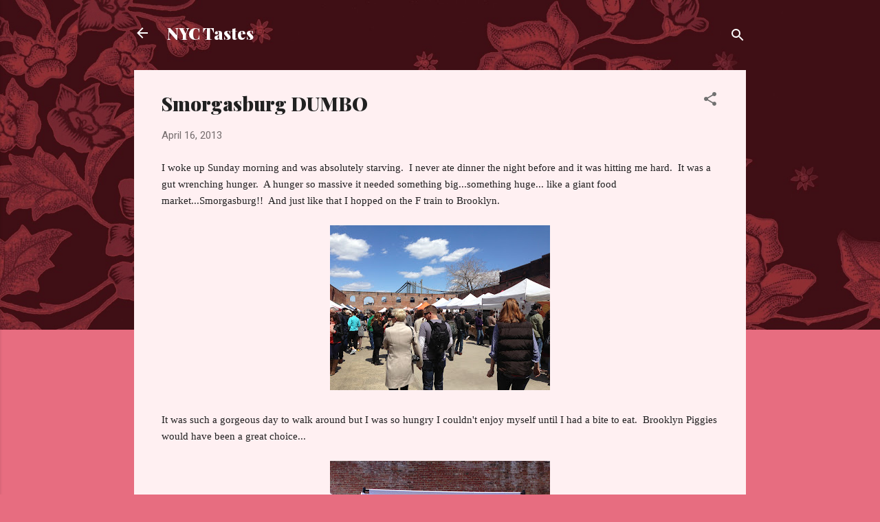

--- FILE ---
content_type: text/html; charset=UTF-8
request_url: http://www.nyctastes.com/2013/04/smorgasburg-dumbo.html
body_size: 51121
content:
<!DOCTYPE html>
<html dir='ltr' lang='en'>
<head>
<meta content='width=device-width, initial-scale=1' name='viewport'/>
<title>Smorgasburg DUMBO</title>
<meta content='text/html; charset=UTF-8' http-equiv='Content-Type'/>
<!-- Chrome, Firefox OS and Opera -->
<meta content='#e76d80' name='theme-color'/>
<!-- Windows Phone -->
<meta content='#e76d80' name='msapplication-navbutton-color'/>
<meta content='blogger' name='generator'/>
<link href='http://www.nyctastes.com/favicon.ico' rel='icon' type='image/x-icon'/>
<link href='http://www.nyctastes.com/2013/04/smorgasburg-dumbo.html' rel='canonical'/>
<link rel="alternate" type="application/atom+xml" title="NYC Tastes - Atom" href="http://www.nyctastes.com/feeds/posts/default" />
<link rel="alternate" type="application/rss+xml" title="NYC Tastes - RSS" href="http://www.nyctastes.com/feeds/posts/default?alt=rss" />
<link rel="service.post" type="application/atom+xml" title="NYC Tastes - Atom" href="https://www.blogger.com/feeds/8002744679606026862/posts/default" />

<link rel="alternate" type="application/atom+xml" title="NYC Tastes - Atom" href="http://www.nyctastes.com/feeds/117342221162388758/comments/default" />
<!--Can't find substitution for tag [blog.ieCssRetrofitLinks]-->
<link href='https://blogger.googleusercontent.com/img/b/R29vZ2xl/AVvXsEhYh2LW_xVttDQH9LsgMf5AJKzHVTlGynAk5ZO-Z1ERRtp9pIkpa89Fl9N15-OTaRHnjN0eDlMbMbrHEHIylEobHJofksHSQjqMXJJSuAVP16JPz77-ugselU54czuhNQcLlHia4U-nqKM/s320/IMAGE_E67044D1-203A-402D-BDFF-031E36096FFF.JPG' rel='image_src'/>
<meta content='http://www.nyctastes.com/2013/04/smorgasburg-dumbo.html' property='og:url'/>
<meta content='Smorgasburg DUMBO' property='og:title'/>
<meta content='I woke up Sunday morning and was absolutely starving.  I never ate dinner the night before and it was hitting me hard.  It was a gut wrenchi...' property='og:description'/>
<meta content='https://blogger.googleusercontent.com/img/b/R29vZ2xl/AVvXsEhYh2LW_xVttDQH9LsgMf5AJKzHVTlGynAk5ZO-Z1ERRtp9pIkpa89Fl9N15-OTaRHnjN0eDlMbMbrHEHIylEobHJofksHSQjqMXJJSuAVP16JPz77-ugselU54czuhNQcLlHia4U-nqKM/w1200-h630-p-k-no-nu/IMAGE_E67044D1-203A-402D-BDFF-031E36096FFF.JPG' property='og:image'/>
<style type='text/css'>@font-face{font-family:'Playfair Display';font-style:normal;font-weight:900;font-display:swap;src:url(//fonts.gstatic.com/s/playfairdisplay/v40/nuFvD-vYSZviVYUb_rj3ij__anPXJzDwcbmjWBN2PKfsunDTbtPK-F2qC0usEw.woff2)format('woff2');unicode-range:U+0301,U+0400-045F,U+0490-0491,U+04B0-04B1,U+2116;}@font-face{font-family:'Playfair Display';font-style:normal;font-weight:900;font-display:swap;src:url(//fonts.gstatic.com/s/playfairdisplay/v40/nuFvD-vYSZviVYUb_rj3ij__anPXJzDwcbmjWBN2PKfsunDYbtPK-F2qC0usEw.woff2)format('woff2');unicode-range:U+0102-0103,U+0110-0111,U+0128-0129,U+0168-0169,U+01A0-01A1,U+01AF-01B0,U+0300-0301,U+0303-0304,U+0308-0309,U+0323,U+0329,U+1EA0-1EF9,U+20AB;}@font-face{font-family:'Playfair Display';font-style:normal;font-weight:900;font-display:swap;src:url(//fonts.gstatic.com/s/playfairdisplay/v40/nuFvD-vYSZviVYUb_rj3ij__anPXJzDwcbmjWBN2PKfsunDZbtPK-F2qC0usEw.woff2)format('woff2');unicode-range:U+0100-02BA,U+02BD-02C5,U+02C7-02CC,U+02CE-02D7,U+02DD-02FF,U+0304,U+0308,U+0329,U+1D00-1DBF,U+1E00-1E9F,U+1EF2-1EFF,U+2020,U+20A0-20AB,U+20AD-20C0,U+2113,U+2C60-2C7F,U+A720-A7FF;}@font-face{font-family:'Playfair Display';font-style:normal;font-weight:900;font-display:swap;src:url(//fonts.gstatic.com/s/playfairdisplay/v40/nuFvD-vYSZviVYUb_rj3ij__anPXJzDwcbmjWBN2PKfsunDXbtPK-F2qC0s.woff2)format('woff2');unicode-range:U+0000-00FF,U+0131,U+0152-0153,U+02BB-02BC,U+02C6,U+02DA,U+02DC,U+0304,U+0308,U+0329,U+2000-206F,U+20AC,U+2122,U+2191,U+2193,U+2212,U+2215,U+FEFF,U+FFFD;}@font-face{font-family:'Roboto';font-style:italic;font-weight:300;font-stretch:100%;font-display:swap;src:url(//fonts.gstatic.com/s/roboto/v50/KFOKCnqEu92Fr1Mu53ZEC9_Vu3r1gIhOszmOClHrs6ljXfMMLt_QuAX-k3Yi128m0kN2.woff2)format('woff2');unicode-range:U+0460-052F,U+1C80-1C8A,U+20B4,U+2DE0-2DFF,U+A640-A69F,U+FE2E-FE2F;}@font-face{font-family:'Roboto';font-style:italic;font-weight:300;font-stretch:100%;font-display:swap;src:url(//fonts.gstatic.com/s/roboto/v50/KFOKCnqEu92Fr1Mu53ZEC9_Vu3r1gIhOszmOClHrs6ljXfMMLt_QuAz-k3Yi128m0kN2.woff2)format('woff2');unicode-range:U+0301,U+0400-045F,U+0490-0491,U+04B0-04B1,U+2116;}@font-face{font-family:'Roboto';font-style:italic;font-weight:300;font-stretch:100%;font-display:swap;src:url(//fonts.gstatic.com/s/roboto/v50/KFOKCnqEu92Fr1Mu53ZEC9_Vu3r1gIhOszmOClHrs6ljXfMMLt_QuAT-k3Yi128m0kN2.woff2)format('woff2');unicode-range:U+1F00-1FFF;}@font-face{font-family:'Roboto';font-style:italic;font-weight:300;font-stretch:100%;font-display:swap;src:url(//fonts.gstatic.com/s/roboto/v50/KFOKCnqEu92Fr1Mu53ZEC9_Vu3r1gIhOszmOClHrs6ljXfMMLt_QuAv-k3Yi128m0kN2.woff2)format('woff2');unicode-range:U+0370-0377,U+037A-037F,U+0384-038A,U+038C,U+038E-03A1,U+03A3-03FF;}@font-face{font-family:'Roboto';font-style:italic;font-weight:300;font-stretch:100%;font-display:swap;src:url(//fonts.gstatic.com/s/roboto/v50/KFOKCnqEu92Fr1Mu53ZEC9_Vu3r1gIhOszmOClHrs6ljXfMMLt_QuHT-k3Yi128m0kN2.woff2)format('woff2');unicode-range:U+0302-0303,U+0305,U+0307-0308,U+0310,U+0312,U+0315,U+031A,U+0326-0327,U+032C,U+032F-0330,U+0332-0333,U+0338,U+033A,U+0346,U+034D,U+0391-03A1,U+03A3-03A9,U+03B1-03C9,U+03D1,U+03D5-03D6,U+03F0-03F1,U+03F4-03F5,U+2016-2017,U+2034-2038,U+203C,U+2040,U+2043,U+2047,U+2050,U+2057,U+205F,U+2070-2071,U+2074-208E,U+2090-209C,U+20D0-20DC,U+20E1,U+20E5-20EF,U+2100-2112,U+2114-2115,U+2117-2121,U+2123-214F,U+2190,U+2192,U+2194-21AE,U+21B0-21E5,U+21F1-21F2,U+21F4-2211,U+2213-2214,U+2216-22FF,U+2308-230B,U+2310,U+2319,U+231C-2321,U+2336-237A,U+237C,U+2395,U+239B-23B7,U+23D0,U+23DC-23E1,U+2474-2475,U+25AF,U+25B3,U+25B7,U+25BD,U+25C1,U+25CA,U+25CC,U+25FB,U+266D-266F,U+27C0-27FF,U+2900-2AFF,U+2B0E-2B11,U+2B30-2B4C,U+2BFE,U+3030,U+FF5B,U+FF5D,U+1D400-1D7FF,U+1EE00-1EEFF;}@font-face{font-family:'Roboto';font-style:italic;font-weight:300;font-stretch:100%;font-display:swap;src:url(//fonts.gstatic.com/s/roboto/v50/KFOKCnqEu92Fr1Mu53ZEC9_Vu3r1gIhOszmOClHrs6ljXfMMLt_QuGb-k3Yi128m0kN2.woff2)format('woff2');unicode-range:U+0001-000C,U+000E-001F,U+007F-009F,U+20DD-20E0,U+20E2-20E4,U+2150-218F,U+2190,U+2192,U+2194-2199,U+21AF,U+21E6-21F0,U+21F3,U+2218-2219,U+2299,U+22C4-22C6,U+2300-243F,U+2440-244A,U+2460-24FF,U+25A0-27BF,U+2800-28FF,U+2921-2922,U+2981,U+29BF,U+29EB,U+2B00-2BFF,U+4DC0-4DFF,U+FFF9-FFFB,U+10140-1018E,U+10190-1019C,U+101A0,U+101D0-101FD,U+102E0-102FB,U+10E60-10E7E,U+1D2C0-1D2D3,U+1D2E0-1D37F,U+1F000-1F0FF,U+1F100-1F1AD,U+1F1E6-1F1FF,U+1F30D-1F30F,U+1F315,U+1F31C,U+1F31E,U+1F320-1F32C,U+1F336,U+1F378,U+1F37D,U+1F382,U+1F393-1F39F,U+1F3A7-1F3A8,U+1F3AC-1F3AF,U+1F3C2,U+1F3C4-1F3C6,U+1F3CA-1F3CE,U+1F3D4-1F3E0,U+1F3ED,U+1F3F1-1F3F3,U+1F3F5-1F3F7,U+1F408,U+1F415,U+1F41F,U+1F426,U+1F43F,U+1F441-1F442,U+1F444,U+1F446-1F449,U+1F44C-1F44E,U+1F453,U+1F46A,U+1F47D,U+1F4A3,U+1F4B0,U+1F4B3,U+1F4B9,U+1F4BB,U+1F4BF,U+1F4C8-1F4CB,U+1F4D6,U+1F4DA,U+1F4DF,U+1F4E3-1F4E6,U+1F4EA-1F4ED,U+1F4F7,U+1F4F9-1F4FB,U+1F4FD-1F4FE,U+1F503,U+1F507-1F50B,U+1F50D,U+1F512-1F513,U+1F53E-1F54A,U+1F54F-1F5FA,U+1F610,U+1F650-1F67F,U+1F687,U+1F68D,U+1F691,U+1F694,U+1F698,U+1F6AD,U+1F6B2,U+1F6B9-1F6BA,U+1F6BC,U+1F6C6-1F6CF,U+1F6D3-1F6D7,U+1F6E0-1F6EA,U+1F6F0-1F6F3,U+1F6F7-1F6FC,U+1F700-1F7FF,U+1F800-1F80B,U+1F810-1F847,U+1F850-1F859,U+1F860-1F887,U+1F890-1F8AD,U+1F8B0-1F8BB,U+1F8C0-1F8C1,U+1F900-1F90B,U+1F93B,U+1F946,U+1F984,U+1F996,U+1F9E9,U+1FA00-1FA6F,U+1FA70-1FA7C,U+1FA80-1FA89,U+1FA8F-1FAC6,U+1FACE-1FADC,U+1FADF-1FAE9,U+1FAF0-1FAF8,U+1FB00-1FBFF;}@font-face{font-family:'Roboto';font-style:italic;font-weight:300;font-stretch:100%;font-display:swap;src:url(//fonts.gstatic.com/s/roboto/v50/KFOKCnqEu92Fr1Mu53ZEC9_Vu3r1gIhOszmOClHrs6ljXfMMLt_QuAf-k3Yi128m0kN2.woff2)format('woff2');unicode-range:U+0102-0103,U+0110-0111,U+0128-0129,U+0168-0169,U+01A0-01A1,U+01AF-01B0,U+0300-0301,U+0303-0304,U+0308-0309,U+0323,U+0329,U+1EA0-1EF9,U+20AB;}@font-face{font-family:'Roboto';font-style:italic;font-weight:300;font-stretch:100%;font-display:swap;src:url(//fonts.gstatic.com/s/roboto/v50/KFOKCnqEu92Fr1Mu53ZEC9_Vu3r1gIhOszmOClHrs6ljXfMMLt_QuAb-k3Yi128m0kN2.woff2)format('woff2');unicode-range:U+0100-02BA,U+02BD-02C5,U+02C7-02CC,U+02CE-02D7,U+02DD-02FF,U+0304,U+0308,U+0329,U+1D00-1DBF,U+1E00-1E9F,U+1EF2-1EFF,U+2020,U+20A0-20AB,U+20AD-20C0,U+2113,U+2C60-2C7F,U+A720-A7FF;}@font-face{font-family:'Roboto';font-style:italic;font-weight:300;font-stretch:100%;font-display:swap;src:url(//fonts.gstatic.com/s/roboto/v50/KFOKCnqEu92Fr1Mu53ZEC9_Vu3r1gIhOszmOClHrs6ljXfMMLt_QuAj-k3Yi128m0g.woff2)format('woff2');unicode-range:U+0000-00FF,U+0131,U+0152-0153,U+02BB-02BC,U+02C6,U+02DA,U+02DC,U+0304,U+0308,U+0329,U+2000-206F,U+20AC,U+2122,U+2191,U+2193,U+2212,U+2215,U+FEFF,U+FFFD;}@font-face{font-family:'Roboto';font-style:normal;font-weight:400;font-stretch:100%;font-display:swap;src:url(//fonts.gstatic.com/s/roboto/v50/KFOMCnqEu92Fr1ME7kSn66aGLdTylUAMQXC89YmC2DPNWubEbVmZiAr0klQmz24O0g.woff2)format('woff2');unicode-range:U+0460-052F,U+1C80-1C8A,U+20B4,U+2DE0-2DFF,U+A640-A69F,U+FE2E-FE2F;}@font-face{font-family:'Roboto';font-style:normal;font-weight:400;font-stretch:100%;font-display:swap;src:url(//fonts.gstatic.com/s/roboto/v50/KFOMCnqEu92Fr1ME7kSn66aGLdTylUAMQXC89YmC2DPNWubEbVmQiAr0klQmz24O0g.woff2)format('woff2');unicode-range:U+0301,U+0400-045F,U+0490-0491,U+04B0-04B1,U+2116;}@font-face{font-family:'Roboto';font-style:normal;font-weight:400;font-stretch:100%;font-display:swap;src:url(//fonts.gstatic.com/s/roboto/v50/KFOMCnqEu92Fr1ME7kSn66aGLdTylUAMQXC89YmC2DPNWubEbVmYiAr0klQmz24O0g.woff2)format('woff2');unicode-range:U+1F00-1FFF;}@font-face{font-family:'Roboto';font-style:normal;font-weight:400;font-stretch:100%;font-display:swap;src:url(//fonts.gstatic.com/s/roboto/v50/KFOMCnqEu92Fr1ME7kSn66aGLdTylUAMQXC89YmC2DPNWubEbVmXiAr0klQmz24O0g.woff2)format('woff2');unicode-range:U+0370-0377,U+037A-037F,U+0384-038A,U+038C,U+038E-03A1,U+03A3-03FF;}@font-face{font-family:'Roboto';font-style:normal;font-weight:400;font-stretch:100%;font-display:swap;src:url(//fonts.gstatic.com/s/roboto/v50/KFOMCnqEu92Fr1ME7kSn66aGLdTylUAMQXC89YmC2DPNWubEbVnoiAr0klQmz24O0g.woff2)format('woff2');unicode-range:U+0302-0303,U+0305,U+0307-0308,U+0310,U+0312,U+0315,U+031A,U+0326-0327,U+032C,U+032F-0330,U+0332-0333,U+0338,U+033A,U+0346,U+034D,U+0391-03A1,U+03A3-03A9,U+03B1-03C9,U+03D1,U+03D5-03D6,U+03F0-03F1,U+03F4-03F5,U+2016-2017,U+2034-2038,U+203C,U+2040,U+2043,U+2047,U+2050,U+2057,U+205F,U+2070-2071,U+2074-208E,U+2090-209C,U+20D0-20DC,U+20E1,U+20E5-20EF,U+2100-2112,U+2114-2115,U+2117-2121,U+2123-214F,U+2190,U+2192,U+2194-21AE,U+21B0-21E5,U+21F1-21F2,U+21F4-2211,U+2213-2214,U+2216-22FF,U+2308-230B,U+2310,U+2319,U+231C-2321,U+2336-237A,U+237C,U+2395,U+239B-23B7,U+23D0,U+23DC-23E1,U+2474-2475,U+25AF,U+25B3,U+25B7,U+25BD,U+25C1,U+25CA,U+25CC,U+25FB,U+266D-266F,U+27C0-27FF,U+2900-2AFF,U+2B0E-2B11,U+2B30-2B4C,U+2BFE,U+3030,U+FF5B,U+FF5D,U+1D400-1D7FF,U+1EE00-1EEFF;}@font-face{font-family:'Roboto';font-style:normal;font-weight:400;font-stretch:100%;font-display:swap;src:url(//fonts.gstatic.com/s/roboto/v50/KFOMCnqEu92Fr1ME7kSn66aGLdTylUAMQXC89YmC2DPNWubEbVn6iAr0klQmz24O0g.woff2)format('woff2');unicode-range:U+0001-000C,U+000E-001F,U+007F-009F,U+20DD-20E0,U+20E2-20E4,U+2150-218F,U+2190,U+2192,U+2194-2199,U+21AF,U+21E6-21F0,U+21F3,U+2218-2219,U+2299,U+22C4-22C6,U+2300-243F,U+2440-244A,U+2460-24FF,U+25A0-27BF,U+2800-28FF,U+2921-2922,U+2981,U+29BF,U+29EB,U+2B00-2BFF,U+4DC0-4DFF,U+FFF9-FFFB,U+10140-1018E,U+10190-1019C,U+101A0,U+101D0-101FD,U+102E0-102FB,U+10E60-10E7E,U+1D2C0-1D2D3,U+1D2E0-1D37F,U+1F000-1F0FF,U+1F100-1F1AD,U+1F1E6-1F1FF,U+1F30D-1F30F,U+1F315,U+1F31C,U+1F31E,U+1F320-1F32C,U+1F336,U+1F378,U+1F37D,U+1F382,U+1F393-1F39F,U+1F3A7-1F3A8,U+1F3AC-1F3AF,U+1F3C2,U+1F3C4-1F3C6,U+1F3CA-1F3CE,U+1F3D4-1F3E0,U+1F3ED,U+1F3F1-1F3F3,U+1F3F5-1F3F7,U+1F408,U+1F415,U+1F41F,U+1F426,U+1F43F,U+1F441-1F442,U+1F444,U+1F446-1F449,U+1F44C-1F44E,U+1F453,U+1F46A,U+1F47D,U+1F4A3,U+1F4B0,U+1F4B3,U+1F4B9,U+1F4BB,U+1F4BF,U+1F4C8-1F4CB,U+1F4D6,U+1F4DA,U+1F4DF,U+1F4E3-1F4E6,U+1F4EA-1F4ED,U+1F4F7,U+1F4F9-1F4FB,U+1F4FD-1F4FE,U+1F503,U+1F507-1F50B,U+1F50D,U+1F512-1F513,U+1F53E-1F54A,U+1F54F-1F5FA,U+1F610,U+1F650-1F67F,U+1F687,U+1F68D,U+1F691,U+1F694,U+1F698,U+1F6AD,U+1F6B2,U+1F6B9-1F6BA,U+1F6BC,U+1F6C6-1F6CF,U+1F6D3-1F6D7,U+1F6E0-1F6EA,U+1F6F0-1F6F3,U+1F6F7-1F6FC,U+1F700-1F7FF,U+1F800-1F80B,U+1F810-1F847,U+1F850-1F859,U+1F860-1F887,U+1F890-1F8AD,U+1F8B0-1F8BB,U+1F8C0-1F8C1,U+1F900-1F90B,U+1F93B,U+1F946,U+1F984,U+1F996,U+1F9E9,U+1FA00-1FA6F,U+1FA70-1FA7C,U+1FA80-1FA89,U+1FA8F-1FAC6,U+1FACE-1FADC,U+1FADF-1FAE9,U+1FAF0-1FAF8,U+1FB00-1FBFF;}@font-face{font-family:'Roboto';font-style:normal;font-weight:400;font-stretch:100%;font-display:swap;src:url(//fonts.gstatic.com/s/roboto/v50/KFOMCnqEu92Fr1ME7kSn66aGLdTylUAMQXC89YmC2DPNWubEbVmbiAr0klQmz24O0g.woff2)format('woff2');unicode-range:U+0102-0103,U+0110-0111,U+0128-0129,U+0168-0169,U+01A0-01A1,U+01AF-01B0,U+0300-0301,U+0303-0304,U+0308-0309,U+0323,U+0329,U+1EA0-1EF9,U+20AB;}@font-face{font-family:'Roboto';font-style:normal;font-weight:400;font-stretch:100%;font-display:swap;src:url(//fonts.gstatic.com/s/roboto/v50/KFOMCnqEu92Fr1ME7kSn66aGLdTylUAMQXC89YmC2DPNWubEbVmaiAr0klQmz24O0g.woff2)format('woff2');unicode-range:U+0100-02BA,U+02BD-02C5,U+02C7-02CC,U+02CE-02D7,U+02DD-02FF,U+0304,U+0308,U+0329,U+1D00-1DBF,U+1E00-1E9F,U+1EF2-1EFF,U+2020,U+20A0-20AB,U+20AD-20C0,U+2113,U+2C60-2C7F,U+A720-A7FF;}@font-face{font-family:'Roboto';font-style:normal;font-weight:400;font-stretch:100%;font-display:swap;src:url(//fonts.gstatic.com/s/roboto/v50/KFOMCnqEu92Fr1ME7kSn66aGLdTylUAMQXC89YmC2DPNWubEbVmUiAr0klQmz24.woff2)format('woff2');unicode-range:U+0000-00FF,U+0131,U+0152-0153,U+02BB-02BC,U+02C6,U+02DA,U+02DC,U+0304,U+0308,U+0329,U+2000-206F,U+20AC,U+2122,U+2191,U+2193,U+2212,U+2215,U+FEFF,U+FFFD;}</style>
<style id='page-skin-1' type='text/css'><!--
/*! normalize.css v3.0.1 | MIT License | git.io/normalize */html{font-family:sans-serif;-ms-text-size-adjust:100%;-webkit-text-size-adjust:100%}body{margin:0}article,aside,details,figcaption,figure,footer,header,hgroup,main,nav,section,summary{display:block}audio,canvas,progress,video{display:inline-block;vertical-align:baseline}audio:not([controls]){display:none;height:0}[hidden],template{display:none}a{background:transparent}a:active,a:hover{outline:0}abbr[title]{border-bottom:1px dotted}b,strong{font-weight:bold}dfn{font-style:italic}h1{font-size:2em;margin:.67em 0}mark{background:#ff0;color:#000}small{font-size:80%}sub,sup{font-size:75%;line-height:0;position:relative;vertical-align:baseline}sup{top:-0.5em}sub{bottom:-0.25em}img{border:0}svg:not(:root){overflow:hidden}figure{margin:1em 40px}hr{-moz-box-sizing:content-box;box-sizing:content-box;height:0}pre{overflow:auto}code,kbd,pre,samp{font-family:monospace,monospace;font-size:1em}button,input,optgroup,select,textarea{color:inherit;font:inherit;margin:0}button{overflow:visible}button,select{text-transform:none}button,html input[type="button"],input[type="reset"],input[type="submit"]{-webkit-appearance:button;cursor:pointer}button[disabled],html input[disabled]{cursor:default}button::-moz-focus-inner,input::-moz-focus-inner{border:0;padding:0}input{line-height:normal}input[type="checkbox"],input[type="radio"]{box-sizing:border-box;padding:0}input[type="number"]::-webkit-inner-spin-button,input[type="number"]::-webkit-outer-spin-button{height:auto}input[type="search"]{-webkit-appearance:textfield;-moz-box-sizing:content-box;-webkit-box-sizing:content-box;box-sizing:content-box}input[type="search"]::-webkit-search-cancel-button,input[type="search"]::-webkit-search-decoration{-webkit-appearance:none}fieldset{border:1px solid #c0c0c0;margin:0 2px;padding:.35em .625em .75em}legend{border:0;padding:0}textarea{overflow:auto}optgroup{font-weight:bold}table{border-collapse:collapse;border-spacing:0}td,th{padding:0}
/*!************************************************
* Blogger Template Style
* Name: Contempo
**************************************************/
body{
overflow-wrap:break-word;
word-break:break-word;
word-wrap:break-word
}
.hidden{
display:none
}
.invisible{
visibility:hidden
}
.container::after,.float-container::after{
clear:both;
content:"";
display:table
}
.clearboth{
clear:both
}
#comments .comment .comment-actions,.subscribe-popup .FollowByEmail .follow-by-email-submit,.widget.Profile .profile-link,.widget.Profile .profile-link.visit-profile{
background:0 0;
border:0;
box-shadow:none;
color:#e76d80;
cursor:pointer;
font-size:14px;
font-weight:700;
outline:0;
text-decoration:none;
text-transform:uppercase;
width:auto
}
.dim-overlay{
background-color:rgba(0,0,0,.54);
height:100vh;
left:0;
position:fixed;
top:0;
width:100%
}
#sharing-dim-overlay{
background-color:transparent
}
input::-ms-clear{
display:none
}
.blogger-logo,.svg-icon-24.blogger-logo{
fill:#ff9800;
opacity:1
}
.loading-spinner-large{
-webkit-animation:mspin-rotate 1.568s infinite linear;
animation:mspin-rotate 1.568s infinite linear;
height:48px;
overflow:hidden;
position:absolute;
width:48px;
z-index:200
}
.loading-spinner-large>div{
-webkit-animation:mspin-revrot 5332ms infinite steps(4);
animation:mspin-revrot 5332ms infinite steps(4)
}
.loading-spinner-large>div>div{
-webkit-animation:mspin-singlecolor-large-film 1333ms infinite steps(81);
animation:mspin-singlecolor-large-film 1333ms infinite steps(81);
background-size:100%;
height:48px;
width:3888px
}
.mspin-black-large>div>div,.mspin-grey_54-large>div>div{
background-image:url(https://www.blogblog.com/indie/mspin_black_large.svg)
}
.mspin-white-large>div>div{
background-image:url(https://www.blogblog.com/indie/mspin_white_large.svg)
}
.mspin-grey_54-large{
opacity:.54
}
@-webkit-keyframes mspin-singlecolor-large-film{
from{
-webkit-transform:translateX(0);
transform:translateX(0)
}
to{
-webkit-transform:translateX(-3888px);
transform:translateX(-3888px)
}
}
@keyframes mspin-singlecolor-large-film{
from{
-webkit-transform:translateX(0);
transform:translateX(0)
}
to{
-webkit-transform:translateX(-3888px);
transform:translateX(-3888px)
}
}
@-webkit-keyframes mspin-rotate{
from{
-webkit-transform:rotate(0);
transform:rotate(0)
}
to{
-webkit-transform:rotate(360deg);
transform:rotate(360deg)
}
}
@keyframes mspin-rotate{
from{
-webkit-transform:rotate(0);
transform:rotate(0)
}
to{
-webkit-transform:rotate(360deg);
transform:rotate(360deg)
}
}
@-webkit-keyframes mspin-revrot{
from{
-webkit-transform:rotate(0);
transform:rotate(0)
}
to{
-webkit-transform:rotate(-360deg);
transform:rotate(-360deg)
}
}
@keyframes mspin-revrot{
from{
-webkit-transform:rotate(0);
transform:rotate(0)
}
to{
-webkit-transform:rotate(-360deg);
transform:rotate(-360deg)
}
}
.skip-navigation{
background-color:#fff;
box-sizing:border-box;
color:#000;
display:block;
height:0;
left:0;
line-height:50px;
overflow:hidden;
padding-top:0;
position:fixed;
text-align:center;
top:0;
-webkit-transition:box-shadow .3s,height .3s,padding-top .3s;
transition:box-shadow .3s,height .3s,padding-top .3s;
width:100%;
z-index:900
}
.skip-navigation:focus{
box-shadow:0 4px 5px 0 rgba(0,0,0,.14),0 1px 10px 0 rgba(0,0,0,.12),0 2px 4px -1px rgba(0,0,0,.2);
height:50px
}
#main{
outline:0
}
.main-heading{
position:absolute;
clip:rect(1px,1px,1px,1px);
padding:0;
border:0;
height:1px;
width:1px;
overflow:hidden
}
.Attribution{
margin-top:1em;
text-align:center
}
.Attribution .blogger img,.Attribution .blogger svg{
vertical-align:bottom
}
.Attribution .blogger img{
margin-right:.5em
}
.Attribution div{
line-height:24px;
margin-top:.5em
}
.Attribution .copyright,.Attribution .image-attribution{
font-size:.7em;
margin-top:1.5em
}
.BLOG_mobile_video_class{
display:none
}
.bg-photo{
background-attachment:scroll!important
}
body .CSS_LIGHTBOX{
z-index:900
}
.extendable .show-less,.extendable .show-more{
border-color:#e76d80;
color:#e76d80;
margin-top:8px
}
.extendable .show-less.hidden,.extendable .show-more.hidden{
display:none
}
.inline-ad{
display:none;
max-width:100%;
overflow:hidden
}
.adsbygoogle{
display:block
}
#cookieChoiceInfo{
bottom:0;
top:auto
}
iframe.b-hbp-video{
border:0
}
.post-body img{
max-width:100%
}
.post-body iframe{
max-width:100%
}
.post-body a[imageanchor="1"]{
display:inline-block
}
.byline{
margin-right:1em
}
.byline:last-child{
margin-right:0
}
.link-copied-dialog{
max-width:520px;
outline:0
}
.link-copied-dialog .modal-dialog-buttons{
margin-top:8px
}
.link-copied-dialog .goog-buttonset-default{
background:0 0;
border:0
}
.link-copied-dialog .goog-buttonset-default:focus{
outline:0
}
.paging-control-container{
margin-bottom:16px
}
.paging-control-container .paging-control{
display:inline-block
}
.paging-control-container .comment-range-text::after,.paging-control-container .paging-control{
color:#e76d80
}
.paging-control-container .comment-range-text,.paging-control-container .paging-control{
margin-right:8px
}
.paging-control-container .comment-range-text::after,.paging-control-container .paging-control::after{
content:"\b7";
cursor:default;
padding-left:8px;
pointer-events:none
}
.paging-control-container .comment-range-text:last-child::after,.paging-control-container .paging-control:last-child::after{
content:none
}
.byline.reactions iframe{
height:20px
}
.b-notification{
color:#000;
background-color:#fff;
border-bottom:solid 1px #000;
box-sizing:border-box;
padding:16px 32px;
text-align:center
}
.b-notification.visible{
-webkit-transition:margin-top .3s cubic-bezier(.4,0,.2,1);
transition:margin-top .3s cubic-bezier(.4,0,.2,1)
}
.b-notification.invisible{
position:absolute
}
.b-notification-close{
position:absolute;
right:8px;
top:8px
}
.no-posts-message{
line-height:40px;
text-align:center
}
@media screen and (max-width:800px){
body.item-view .post-body a[imageanchor="1"][style*="float: left;"],body.item-view .post-body a[imageanchor="1"][style*="float: right;"]{
float:none!important;
clear:none!important
}
body.item-view .post-body a[imageanchor="1"] img{
display:block;
height:auto;
margin:0 auto
}
body.item-view .post-body>.separator:first-child>a[imageanchor="1"]:first-child{
margin-top:20px
}
.post-body a[imageanchor]{
display:block
}
body.item-view .post-body a[imageanchor="1"]{
margin-left:0!important;
margin-right:0!important
}
body.item-view .post-body a[imageanchor="1"]+a[imageanchor="1"]{
margin-top:16px
}
}
.item-control{
display:none
}
#comments{
border-top:1px dashed rgba(0,0,0,.54);
margin-top:20px;
padding:20px
}
#comments .comment-thread ol{
margin:0;
padding-left:0;
padding-left:0
}
#comments .comment .comment-replybox-single,#comments .comment-thread .comment-replies{
margin-left:60px
}
#comments .comment-thread .thread-count{
display:none
}
#comments .comment{
list-style-type:none;
padding:0 0 30px;
position:relative
}
#comments .comment .comment{
padding-bottom:8px
}
.comment .avatar-image-container{
position:absolute
}
.comment .avatar-image-container img{
border-radius:50%
}
.avatar-image-container svg,.comment .avatar-image-container .avatar-icon{
border-radius:50%;
border:solid 1px #707070;
box-sizing:border-box;
fill:#707070;
height:35px;
margin:0;
padding:7px;
width:35px
}
.comment .comment-block{
margin-top:10px;
margin-left:60px;
padding-bottom:0
}
#comments .comment-author-header-wrapper{
margin-left:40px
}
#comments .comment .thread-expanded .comment-block{
padding-bottom:20px
}
#comments .comment .comment-header .user,#comments .comment .comment-header .user a{
color:#212121;
font-style:normal;
font-weight:700
}
#comments .comment .comment-actions{
bottom:0;
margin-bottom:15px;
position:absolute
}
#comments .comment .comment-actions>*{
margin-right:8px
}
#comments .comment .comment-header .datetime{
bottom:0;
color:rgba(33,33,33,.54);
display:inline-block;
font-size:13px;
font-style:italic;
margin-left:8px
}
#comments .comment .comment-footer .comment-timestamp a,#comments .comment .comment-header .datetime a{
color:rgba(33,33,33,.54)
}
#comments .comment .comment-content,.comment .comment-body{
margin-top:12px;
word-break:break-word
}
.comment-body{
margin-bottom:12px
}
#comments.embed[data-num-comments="0"]{
border:0;
margin-top:0;
padding-top:0
}
#comments.embed[data-num-comments="0"] #comment-post-message,#comments.embed[data-num-comments="0"] div.comment-form>p,#comments.embed[data-num-comments="0"] p.comment-footer{
display:none
}
#comment-editor-src{
display:none
}
.comments .comments-content .loadmore.loaded{
max-height:0;
opacity:0;
overflow:hidden
}
.extendable .remaining-items{
height:0;
overflow:hidden;
-webkit-transition:height .3s cubic-bezier(.4,0,.2,1);
transition:height .3s cubic-bezier(.4,0,.2,1)
}
.extendable .remaining-items.expanded{
height:auto
}
.svg-icon-24,.svg-icon-24-button{
cursor:pointer;
height:24px;
width:24px;
min-width:24px
}
.touch-icon{
margin:-12px;
padding:12px
}
.touch-icon:active,.touch-icon:focus{
background-color:rgba(153,153,153,.4);
border-radius:50%
}
svg:not(:root).touch-icon{
overflow:visible
}
html[dir=rtl] .rtl-reversible-icon{
-webkit-transform:scaleX(-1);
-ms-transform:scaleX(-1);
transform:scaleX(-1)
}
.svg-icon-24-button,.touch-icon-button{
background:0 0;
border:0;
margin:0;
outline:0;
padding:0
}
.touch-icon-button .touch-icon:active,.touch-icon-button .touch-icon:focus{
background-color:transparent
}
.touch-icon-button:active .touch-icon,.touch-icon-button:focus .touch-icon{
background-color:rgba(153,153,153,.4);
border-radius:50%
}
.Profile .default-avatar-wrapper .avatar-icon{
border-radius:50%;
border:solid 1px #707070;
box-sizing:border-box;
fill:#707070;
margin:0
}
.Profile .individual .default-avatar-wrapper .avatar-icon{
padding:25px
}
.Profile .individual .avatar-icon,.Profile .individual .profile-img{
height:120px;
width:120px
}
.Profile .team .default-avatar-wrapper .avatar-icon{
padding:8px
}
.Profile .team .avatar-icon,.Profile .team .default-avatar-wrapper,.Profile .team .profile-img{
height:40px;
width:40px
}
.snippet-container{
margin:0;
position:relative;
overflow:hidden
}
.snippet-fade{
bottom:0;
box-sizing:border-box;
position:absolute;
width:96px
}
.snippet-fade{
right:0
}
.snippet-fade:after{
content:"\2026"
}
.snippet-fade:after{
float:right
}
.post-bottom{
-webkit-box-align:center;
-webkit-align-items:center;
-ms-flex-align:center;
align-items:center;
display:-webkit-box;
display:-webkit-flex;
display:-ms-flexbox;
display:flex;
-webkit-flex-wrap:wrap;
-ms-flex-wrap:wrap;
flex-wrap:wrap
}
.post-footer{
-webkit-box-flex:1;
-webkit-flex:1 1 auto;
-ms-flex:1 1 auto;
flex:1 1 auto;
-webkit-flex-wrap:wrap;
-ms-flex-wrap:wrap;
flex-wrap:wrap;
-webkit-box-ordinal-group:2;
-webkit-order:1;
-ms-flex-order:1;
order:1
}
.post-footer>*{
-webkit-box-flex:0;
-webkit-flex:0 1 auto;
-ms-flex:0 1 auto;
flex:0 1 auto
}
.post-footer .byline:last-child{
margin-right:1em
}
.jump-link{
-webkit-box-flex:0;
-webkit-flex:0 0 auto;
-ms-flex:0 0 auto;
flex:0 0 auto;
-webkit-box-ordinal-group:3;
-webkit-order:2;
-ms-flex-order:2;
order:2
}
.centered-top-container.sticky{
left:0;
position:fixed;
right:0;
top:0;
width:auto;
z-index:50;
-webkit-transition-property:opacity,-webkit-transform;
transition-property:opacity,-webkit-transform;
transition-property:transform,opacity;
transition-property:transform,opacity,-webkit-transform;
-webkit-transition-duration:.2s;
transition-duration:.2s;
-webkit-transition-timing-function:cubic-bezier(.4,0,.2,1);
transition-timing-function:cubic-bezier(.4,0,.2,1)
}
.centered-top-placeholder{
display:none
}
.collapsed-header .centered-top-placeholder{
display:block
}
.centered-top-container .Header .replaced h1,.centered-top-placeholder .Header .replaced h1{
display:none
}
.centered-top-container.sticky .Header .replaced h1{
display:block
}
.centered-top-container.sticky .Header .header-widget{
background:0 0
}
.centered-top-container.sticky .Header .header-image-wrapper{
display:none
}
.centered-top-container img,.centered-top-placeholder img{
max-width:100%
}
.collapsible{
-webkit-transition:height .3s cubic-bezier(.4,0,.2,1);
transition:height .3s cubic-bezier(.4,0,.2,1)
}
.collapsible,.collapsible>summary{
display:block;
overflow:hidden
}
.collapsible>:not(summary){
display:none
}
.collapsible[open]>:not(summary){
display:block
}
.collapsible:focus,.collapsible>summary:focus{
outline:0
}
.collapsible>summary{
cursor:pointer;
display:block;
padding:0
}
.collapsible:focus>summary,.collapsible>summary:focus{
background-color:transparent
}
.collapsible>summary::-webkit-details-marker{
display:none
}
.collapsible-title{
-webkit-box-align:center;
-webkit-align-items:center;
-ms-flex-align:center;
align-items:center;
display:-webkit-box;
display:-webkit-flex;
display:-ms-flexbox;
display:flex
}
.collapsible-title .title{
-webkit-box-flex:1;
-webkit-flex:1 1 auto;
-ms-flex:1 1 auto;
flex:1 1 auto;
-webkit-box-ordinal-group:1;
-webkit-order:0;
-ms-flex-order:0;
order:0;
overflow:hidden;
text-overflow:ellipsis;
white-space:nowrap
}
.collapsible-title .chevron-down,.collapsible[open] .collapsible-title .chevron-up{
display:block
}
.collapsible-title .chevron-up,.collapsible[open] .collapsible-title .chevron-down{
display:none
}
.flat-button{
cursor:pointer;
display:inline-block;
font-weight:700;
text-transform:uppercase;
border-radius:2px;
padding:8px;
margin:-8px
}
.flat-icon-button{
background:0 0;
border:0;
margin:0;
outline:0;
padding:0;
margin:-12px;
padding:12px;
cursor:pointer;
box-sizing:content-box;
display:inline-block;
line-height:0
}
.flat-icon-button,.flat-icon-button .splash-wrapper{
border-radius:50%
}
.flat-icon-button .splash.animate{
-webkit-animation-duration:.3s;
animation-duration:.3s
}
.overflowable-container{
max-height:46px;
overflow:hidden;
position:relative
}
.overflow-button{
cursor:pointer
}
#overflowable-dim-overlay{
background:0 0
}
.overflow-popup{
box-shadow:0 2px 2px 0 rgba(0,0,0,.14),0 3px 1px -2px rgba(0,0,0,.2),0 1px 5px 0 rgba(0,0,0,.12);
background-color:#fff0f2;
left:0;
max-width:calc(100% - 32px);
position:absolute;
top:0;
visibility:hidden;
z-index:101
}
.overflow-popup ul{
list-style:none
}
.overflow-popup .tabs li,.overflow-popup li{
display:block;
height:auto
}
.overflow-popup .tabs li{
padding-left:0;
padding-right:0
}
.overflow-button.hidden,.overflow-popup .tabs li.hidden,.overflow-popup li.hidden{
display:none
}
.pill-button{
background:0 0;
border:1px solid;
border-radius:12px;
cursor:pointer;
display:inline-block;
padding:4px 16px;
text-transform:uppercase
}
.ripple{
position:relative
}
.ripple>*{
z-index:1
}
.splash-wrapper{
bottom:0;
left:0;
overflow:hidden;
pointer-events:none;
position:absolute;
right:0;
top:0;
z-index:0
}
.splash{
background:#ccc;
border-radius:100%;
display:block;
opacity:.6;
position:absolute;
-webkit-transform:scale(0);
-ms-transform:scale(0);
transform:scale(0)
}
.splash.animate{
-webkit-animation:ripple-effect .4s linear;
animation:ripple-effect .4s linear
}
@-webkit-keyframes ripple-effect{
100%{
opacity:0;
-webkit-transform:scale(2.5);
transform:scale(2.5)
}
}
@keyframes ripple-effect{
100%{
opacity:0;
-webkit-transform:scale(2.5);
transform:scale(2.5)
}
}
.search{
display:-webkit-box;
display:-webkit-flex;
display:-ms-flexbox;
display:flex;
line-height:24px;
width:24px
}
.search.focused{
width:100%
}
.search.focused .section{
width:100%
}
.search form{
z-index:101
}
.search h3{
display:none
}
.search form{
display:-webkit-box;
display:-webkit-flex;
display:-ms-flexbox;
display:flex;
-webkit-box-flex:1;
-webkit-flex:1 0 0;
-ms-flex:1 0 0px;
flex:1 0 0;
border-bottom:solid 1px transparent;
padding-bottom:8px
}
.search form>*{
display:none
}
.search.focused form>*{
display:block
}
.search .search-input label{
display:none
}
.centered-top-placeholder.cloned .search form{
z-index:30
}
.search.focused form{
border-color:#ffffff;
position:relative;
width:auto
}
.collapsed-header .centered-top-container .search.focused form{
border-bottom-color:transparent
}
.search-expand{
-webkit-box-flex:0;
-webkit-flex:0 0 auto;
-ms-flex:0 0 auto;
flex:0 0 auto
}
.search-expand-text{
display:none
}
.search-close{
display:inline;
vertical-align:middle
}
.search-input{
-webkit-box-flex:1;
-webkit-flex:1 0 1px;
-ms-flex:1 0 1px;
flex:1 0 1px
}
.search-input input{
background:0 0;
border:0;
box-sizing:border-box;
color:#ffffff;
display:inline-block;
outline:0;
width:calc(100% - 48px)
}
.search-input input.no-cursor{
color:transparent;
text-shadow:0 0 0 #ffffff
}
.collapsed-header .centered-top-container .search-action,.collapsed-header .centered-top-container .search-input input{
color:#212121
}
.collapsed-header .centered-top-container .search-input input.no-cursor{
color:transparent;
text-shadow:0 0 0 #212121
}
.collapsed-header .centered-top-container .search-input input.no-cursor:focus,.search-input input.no-cursor:focus{
outline:0
}
.search-focused>*{
visibility:hidden
}
.search-focused .search,.search-focused .search-icon{
visibility:visible
}
.search.focused .search-action{
display:block
}
.search.focused .search-action:disabled{
opacity:.3
}
.widget.Sharing .sharing-button{
display:none
}
.widget.Sharing .sharing-buttons li{
padding:0
}
.widget.Sharing .sharing-buttons li span{
display:none
}
.post-share-buttons{
position:relative
}
.centered-bottom .share-buttons .svg-icon-24,.share-buttons .svg-icon-24{
fill:#707070
}
.sharing-open.touch-icon-button:active .touch-icon,.sharing-open.touch-icon-button:focus .touch-icon{
background-color:transparent
}
.share-buttons{
background-color:#fff0f2;
border-radius:2px;
box-shadow:0 2px 2px 0 rgba(0,0,0,.14),0 3px 1px -2px rgba(0,0,0,.2),0 1px 5px 0 rgba(0,0,0,.12);
color:#212121;
list-style:none;
margin:0;
padding:8px 0;
position:absolute;
top:-11px;
min-width:200px;
z-index:101
}
.share-buttons.hidden{
display:none
}
.sharing-button{
background:0 0;
border:0;
margin:0;
outline:0;
padding:0;
cursor:pointer
}
.share-buttons li{
margin:0;
height:48px
}
.share-buttons li:last-child{
margin-bottom:0
}
.share-buttons li .sharing-platform-button{
box-sizing:border-box;
cursor:pointer;
display:block;
height:100%;
margin-bottom:0;
padding:0 16px;
position:relative;
width:100%
}
.share-buttons li .sharing-platform-button:focus,.share-buttons li .sharing-platform-button:hover{
background-color:rgba(128,128,128,.1);
outline:0
}
.share-buttons li svg[class*=" sharing-"],.share-buttons li svg[class^=sharing-]{
position:absolute;
top:10px
}
.share-buttons li span.sharing-platform-button{
position:relative;
top:0
}
.share-buttons li .platform-sharing-text{
display:block;
font-size:16px;
line-height:48px;
white-space:nowrap
}
.share-buttons li .platform-sharing-text{
margin-left:56px
}
.sidebar-container{
background-color:#fff0f2;
max-width:284px;
overflow-y:auto;
-webkit-transition-property:-webkit-transform;
transition-property:-webkit-transform;
transition-property:transform;
transition-property:transform,-webkit-transform;
-webkit-transition-duration:.3s;
transition-duration:.3s;
-webkit-transition-timing-function:cubic-bezier(0,0,.2,1);
transition-timing-function:cubic-bezier(0,0,.2,1);
width:284px;
z-index:101;
-webkit-overflow-scrolling:touch
}
.sidebar-container .navigation{
line-height:0;
padding:16px
}
.sidebar-container .sidebar-back{
cursor:pointer
}
.sidebar-container .widget{
background:0 0;
margin:0 16px;
padding:16px 0
}
.sidebar-container .widget .title{
color:#212121;
margin:0
}
.sidebar-container .widget ul{
list-style:none;
margin:0;
padding:0
}
.sidebar-container .widget ul ul{
margin-left:1em
}
.sidebar-container .widget li{
font-size:16px;
line-height:normal
}
.sidebar-container .widget+.widget{
border-top:1px dashed #cccccc
}
.BlogArchive li{
margin:16px 0
}
.BlogArchive li:last-child{
margin-bottom:0
}
.Label li a{
display:inline-block
}
.BlogArchive .post-count,.Label .label-count{
float:right;
margin-left:.25em
}
.BlogArchive .post-count::before,.Label .label-count::before{
content:"("
}
.BlogArchive .post-count::after,.Label .label-count::after{
content:")"
}
.widget.Translate .skiptranslate>div{
display:block!important
}
.widget.Profile .profile-link{
display:-webkit-box;
display:-webkit-flex;
display:-ms-flexbox;
display:flex
}
.widget.Profile .team-member .default-avatar-wrapper,.widget.Profile .team-member .profile-img{
-webkit-box-flex:0;
-webkit-flex:0 0 auto;
-ms-flex:0 0 auto;
flex:0 0 auto;
margin-right:1em
}
.widget.Profile .individual .profile-link{
-webkit-box-orient:vertical;
-webkit-box-direction:normal;
-webkit-flex-direction:column;
-ms-flex-direction:column;
flex-direction:column
}
.widget.Profile .team .profile-link .profile-name{
-webkit-align-self:center;
-ms-flex-item-align:center;
align-self:center;
display:block;
-webkit-box-flex:1;
-webkit-flex:1 1 auto;
-ms-flex:1 1 auto;
flex:1 1 auto
}
.dim-overlay{
background-color:rgba(0,0,0,.54);
z-index:100
}
body.sidebar-visible{
overflow-y:hidden
}
@media screen and (max-width:1439px){
.sidebar-container{
bottom:0;
position:fixed;
top:0;
left:0;
right:auto
}
.sidebar-container.sidebar-invisible{
-webkit-transition-timing-function:cubic-bezier(.4,0,.6,1);
transition-timing-function:cubic-bezier(.4,0,.6,1);
-webkit-transform:translateX(-284px);
-ms-transform:translateX(-284px);
transform:translateX(-284px)
}
}
@media screen and (min-width:1440px){
.sidebar-container{
position:absolute;
top:0;
left:0;
right:auto
}
.sidebar-container .navigation{
display:none
}
}
.dialog{
box-shadow:0 2px 2px 0 rgba(0,0,0,.14),0 3px 1px -2px rgba(0,0,0,.2),0 1px 5px 0 rgba(0,0,0,.12);
background:#fff0f2;
box-sizing:border-box;
color:#201f20;
padding:30px;
position:fixed;
text-align:center;
width:calc(100% - 24px);
z-index:101
}
.dialog input[type=email],.dialog input[type=text]{
background-color:transparent;
border:0;
border-bottom:solid 1px rgba(32,31,32,.12);
color:#201f20;
display:block;
font-family:Roboto, sans-serif;
font-size:16px;
line-height:24px;
margin:auto;
padding-bottom:7px;
outline:0;
text-align:center;
width:100%
}
.dialog input[type=email]::-webkit-input-placeholder,.dialog input[type=text]::-webkit-input-placeholder{
color:#201f20
}
.dialog input[type=email]::-moz-placeholder,.dialog input[type=text]::-moz-placeholder{
color:#201f20
}
.dialog input[type=email]:-ms-input-placeholder,.dialog input[type=text]:-ms-input-placeholder{
color:#201f20
}
.dialog input[type=email]::-ms-input-placeholder,.dialog input[type=text]::-ms-input-placeholder{
color:#201f20
}
.dialog input[type=email]::placeholder,.dialog input[type=text]::placeholder{
color:#201f20
}
.dialog input[type=email]:focus,.dialog input[type=text]:focus{
border-bottom:solid 2px #e76d80;
padding-bottom:6px
}
.dialog input.no-cursor{
color:transparent;
text-shadow:0 0 0 #201f20
}
.dialog input.no-cursor:focus{
outline:0
}
.dialog input.no-cursor:focus{
outline:0
}
.dialog input[type=submit]{
font-family:Roboto, sans-serif
}
.dialog .goog-buttonset-default{
color:#e76d80
}
.subscribe-popup{
max-width:364px
}
.subscribe-popup h3{
color:#212121;
font-size:1.8em;
margin-top:0
}
.subscribe-popup .FollowByEmail h3{
display:none
}
.subscribe-popup .FollowByEmail .follow-by-email-submit{
color:#e76d80;
display:inline-block;
margin:0 auto;
margin-top:24px;
width:auto;
white-space:normal
}
.subscribe-popup .FollowByEmail .follow-by-email-submit:disabled{
cursor:default;
opacity:.3
}
@media (max-width:800px){
.blog-name div.widget.Subscribe{
margin-bottom:16px
}
body.item-view .blog-name div.widget.Subscribe{
margin:8px auto 16px auto;
width:100%
}
}
.tabs{
list-style:none
}
.tabs li{
display:inline-block
}
.tabs li a{
cursor:pointer;
display:inline-block;
font-weight:700;
text-transform:uppercase;
padding:12px 8px
}
.tabs .selected{
border-bottom:4px solid #ffffff
}
.tabs .selected a{
color:#ffffff
}
body#layout .bg-photo,body#layout .bg-photo-overlay{
display:none
}
body#layout .page_body{
padding:0;
position:relative;
top:0
}
body#layout .page{
display:inline-block;
left:inherit;
position:relative;
vertical-align:top;
width:540px
}
body#layout .centered{
max-width:954px
}
body#layout .navigation{
display:none
}
body#layout .sidebar-container{
display:inline-block;
width:40%
}
body#layout .hamburger-menu,body#layout .search{
display:none
}
.centered-top-container .svg-icon-24,body.collapsed-header .centered-top-placeholder .svg-icon-24{
fill:#ffffff
}
.sidebar-container .svg-icon-24{
fill:#707070
}
.centered-bottom .svg-icon-24,body.collapsed-header .centered-top-container .svg-icon-24{
fill:#707070
}
.centered-bottom .share-buttons .svg-icon-24,.share-buttons .svg-icon-24{
fill:#707070
}
body{
background-color:#e76d80;
color:#201f20;
font:15px Roboto, sans-serif;
margin:0;
min-height:100vh
}
img{
max-width:100%
}
h3{
color:#201f20;
font-size:16px
}
a{
text-decoration:none;
color:#e76d80
}
a:visited{
color:#e76d80
}
a:hover{
color:#e76d80
}
blockquote{
color:#212121;
font:italic 300 15px Roboto, sans-serif;
font-size:x-large;
text-align:center
}
.pill-button{
font-size:12px
}
.bg-photo-container{
height:480px;
overflow:hidden;
position:absolute;
width:100%;
z-index:1
}
.bg-photo{
background:#e76d80 url(https://themes.googleusercontent.com/image?id=TC2CRHa0y4siIGkamqjgwzU6Ad1soZszogv0Ua9Z7mZo4kQmF2jq18x2NnvVGpTt5q4iHwBuSasu) no-repeat scroll top center /* Credit: badins (https://www.shutterstock.com/pic-383848510.html) */;;
background-attachment:scroll;
background-size:cover;
-webkit-filter:blur(0px);
filter:blur(0px);
height:calc(100% + 2 * 0px);
left:0px;
position:absolute;
top:0px;
width:calc(100% + 2 * 0px)
}
.bg-photo-overlay{
background:rgba(0,0,0,.26);
background-size:cover;
height:480px;
position:absolute;
width:100%;
z-index:2
}
.hamburger-menu{
float:left;
margin-top:0
}
.sticky .hamburger-menu{
float:none;
position:absolute
}
.search{
border-bottom:solid 1px rgba(255, 255, 255, 0);
float:right;
position:relative;
-webkit-transition-property:width;
transition-property:width;
-webkit-transition-duration:.5s;
transition-duration:.5s;
-webkit-transition-timing-function:cubic-bezier(.4,0,.2,1);
transition-timing-function:cubic-bezier(.4,0,.2,1);
z-index:101
}
.search .dim-overlay{
background-color:transparent
}
.search form{
height:36px;
-webkit-transition-property:border-color;
transition-property:border-color;
-webkit-transition-delay:.5s;
transition-delay:.5s;
-webkit-transition-duration:.2s;
transition-duration:.2s;
-webkit-transition-timing-function:cubic-bezier(.4,0,.2,1);
transition-timing-function:cubic-bezier(.4,0,.2,1)
}
.search.focused{
width:calc(100% - 48px)
}
.search.focused form{
display:-webkit-box;
display:-webkit-flex;
display:-ms-flexbox;
display:flex;
-webkit-box-flex:1;
-webkit-flex:1 0 1px;
-ms-flex:1 0 1px;
flex:1 0 1px;
border-color:#ffffff;
margin-left:-24px;
padding-left:36px;
position:relative;
width:auto
}
.item-view .search,.sticky .search{
right:0;
float:none;
margin-left:0;
position:absolute
}
.item-view .search.focused,.sticky .search.focused{
width:calc(100% - 50px)
}
.item-view .search.focused form,.sticky .search.focused form{
border-bottom-color:#201f20
}
.centered-top-placeholder.cloned .search form{
z-index:30
}
.search_button{
-webkit-box-flex:0;
-webkit-flex:0 0 24px;
-ms-flex:0 0 24px;
flex:0 0 24px;
-webkit-box-orient:vertical;
-webkit-box-direction:normal;
-webkit-flex-direction:column;
-ms-flex-direction:column;
flex-direction:column
}
.search_button svg{
margin-top:0
}
.search-input{
height:48px
}
.search-input input{
display:block;
color:#ffffff;
font:16px Roboto, sans-serif;
height:48px;
line-height:48px;
padding:0;
width:100%
}
.search-input input::-webkit-input-placeholder{
color:rgba(255, 255, 255, 0.3);
opacity:.3
}
.search-input input::-moz-placeholder{
color:rgba(255, 255, 255, 0.3);
opacity:.3
}
.search-input input:-ms-input-placeholder{
color:rgba(255, 255, 255, 0.3);
opacity:.3
}
.search-input input::-ms-input-placeholder{
color:rgba(255, 255, 255, 0.3);
opacity:.3
}
.search-input input::placeholder{
color:rgba(255, 255, 255, 0.3);
opacity:.3
}
.search-action{
background:0 0;
border:0;
color:#ffffff;
cursor:pointer;
display:none;
height:48px;
margin-top:0
}
.sticky .search-action{
color:#201f20
}
.search.focused .search-action{
display:block
}
.search.focused .search-action:disabled{
opacity:.3
}
.page_body{
position:relative;
z-index:20
}
.page_body .widget{
margin-bottom:16px
}
.page_body .centered{
box-sizing:border-box;
display:-webkit-box;
display:-webkit-flex;
display:-ms-flexbox;
display:flex;
-webkit-box-orient:vertical;
-webkit-box-direction:normal;
-webkit-flex-direction:column;
-ms-flex-direction:column;
flex-direction:column;
margin:0 auto;
max-width:922px;
min-height:100vh;
padding:24px 0
}
.page_body .centered>*{
-webkit-box-flex:0;
-webkit-flex:0 0 auto;
-ms-flex:0 0 auto;
flex:0 0 auto
}
.page_body .centered>#footer{
margin-top:auto
}
.blog-name{
margin:24px 0 16px 0
}
.item-view .blog-name,.sticky .blog-name{
box-sizing:border-box;
margin-left:36px;
min-height:48px;
opacity:1;
padding-top:12px
}
.blog-name .subscribe-section-container{
margin-bottom:32px;
text-align:center;
-webkit-transition-property:opacity;
transition-property:opacity;
-webkit-transition-duration:.5s;
transition-duration:.5s
}
.item-view .blog-name .subscribe-section-container,.sticky .blog-name .subscribe-section-container{
margin:0 0 8px 0
}
.blog-name .PageList{
margin-top:16px;
padding-top:8px;
text-align:center
}
.blog-name .PageList .overflowable-contents{
width:100%
}
.blog-name .PageList h3.title{
color:#ffffff;
margin:8px auto;
text-align:center;
width:100%
}
.centered-top-container .blog-name{
-webkit-transition-property:opacity;
transition-property:opacity;
-webkit-transition-duration:.5s;
transition-duration:.5s
}
.item-view .return_link{
margin-bottom:12px;
margin-top:12px;
position:absolute
}
.item-view .blog-name{
display:-webkit-box;
display:-webkit-flex;
display:-ms-flexbox;
display:flex;
-webkit-flex-wrap:wrap;
-ms-flex-wrap:wrap;
flex-wrap:wrap;
margin:0 48px 27px 48px
}
.item-view .subscribe-section-container{
-webkit-box-flex:0;
-webkit-flex:0 0 auto;
-ms-flex:0 0 auto;
flex:0 0 auto
}
.item-view #header,.item-view .Header{
margin-bottom:5px;
margin-right:15px
}
.item-view .sticky .Header{
margin-bottom:0
}
.item-view .Header p{
margin:10px 0 0 0;
text-align:left
}
.item-view .post-share-buttons-bottom{
margin-right:16px
}
.sticky{
background:#fff0f2;
box-shadow:0 0 20px 0 rgba(0,0,0,.7);
box-sizing:border-box;
margin-left:0
}
.sticky #header{
margin-bottom:8px;
margin-right:8px
}
.sticky .centered-top{
margin:4px auto;
max-width:890px;
min-height:48px
}
.sticky .blog-name{
display:-webkit-box;
display:-webkit-flex;
display:-ms-flexbox;
display:flex;
margin:0 48px
}
.sticky .blog-name #header{
-webkit-box-flex:0;
-webkit-flex:0 1 auto;
-ms-flex:0 1 auto;
flex:0 1 auto;
-webkit-box-ordinal-group:2;
-webkit-order:1;
-ms-flex-order:1;
order:1;
overflow:hidden
}
.sticky .blog-name .subscribe-section-container{
-webkit-box-flex:0;
-webkit-flex:0 0 auto;
-ms-flex:0 0 auto;
flex:0 0 auto;
-webkit-box-ordinal-group:3;
-webkit-order:2;
-ms-flex-order:2;
order:2
}
.sticky .Header h1{
overflow:hidden;
text-overflow:ellipsis;
white-space:nowrap;
margin-right:-10px;
margin-bottom:-10px;
padding-right:10px;
padding-bottom:10px
}
.sticky .Header p{
display:none
}
.sticky .PageList{
display:none
}
.search-focused>*{
visibility:visible
}
.search-focused .hamburger-menu{
visibility:visible
}
.item-view .search-focused .blog-name,.sticky .search-focused .blog-name{
opacity:0
}
.centered-bottom,.centered-top-container,.centered-top-placeholder{
padding:0 16px
}
.centered-top{
position:relative
}
.item-view .centered-top.search-focused .subscribe-section-container,.sticky .centered-top.search-focused .subscribe-section-container{
opacity:0
}
.page_body.has-vertical-ads .centered .centered-bottom{
display:inline-block;
width:calc(100% - 176px)
}
.Header h1{
color:#ffffff;
font:900 44px Playfair Display, serif;
line-height:normal;
margin:0 0 13px 0;
text-align:center;
width:100%
}
.Header h1 a,.Header h1 a:hover,.Header h1 a:visited{
color:#ffffff
}
.item-view .Header h1,.sticky .Header h1{
font-size:24px;
line-height:24px;
margin:0;
text-align:left
}
.sticky .Header h1{
color:#201f20
}
.sticky .Header h1 a,.sticky .Header h1 a:hover,.sticky .Header h1 a:visited{
color:#201f20
}
.Header p{
color:#ffffff;
margin:0 0 13px 0;
opacity:.8;
text-align:center
}
.widget .title{
line-height:28px
}
.BlogArchive li{
font-size:16px
}
.BlogArchive .post-count{
color:#201f20
}
#page_body .FeaturedPost,.Blog .blog-posts .post-outer-container{
background:#fff0f2;
min-height:40px;
padding:30px 40px;
width:auto
}
.Blog .blog-posts .post-outer-container:last-child{
margin-bottom:0
}
.Blog .blog-posts .post-outer-container .post-outer{
border:0;
position:relative;
padding-bottom:.25em
}
.post-outer-container{
margin-bottom:16px
}
.post:first-child{
margin-top:0
}
.post .thumb{
float:left;
height:20%;
width:20%
}
.post-share-buttons-bottom,.post-share-buttons-top{
float:right
}
.post-share-buttons-bottom{
margin-right:24px
}
.post-footer,.post-header{
clear:left;
color:rgba(0, 0, 0, 0.54);
margin:0;
width:inherit
}
.blog-pager{
text-align:center
}
.blog-pager a{
color:#e76d80
}
.blog-pager a:visited{
color:#e76d80
}
.blog-pager a:hover{
color:#e76d80
}
.post-title{
font:900 28px Playfair Display, serif;
float:left;
margin:0 0 8px 0;
max-width:calc(100% - 48px)
}
.post-title a{
font:900 36px Playfair Display, serif
}
.post-title,.post-title a,.post-title a:hover,.post-title a:visited{
color:#212121
}
.post-body{
color:#201f20;
font:15px Roboto, sans-serif;
line-height:1.6em;
margin:1.5em 0 2em 0;
display:block
}
.post-body img{
height:inherit
}
.post-body .snippet-thumbnail{
float:left;
margin:0;
margin-right:2em;
max-height:128px;
max-width:128px
}
.post-body .snippet-thumbnail img{
max-width:100%
}
.main .FeaturedPost .widget-content{
border:0;
position:relative;
padding-bottom:.25em
}
.FeaturedPost img{
margin-top:2em
}
.FeaturedPost .snippet-container{
margin:2em 0
}
.FeaturedPost .snippet-container p{
margin:0
}
.FeaturedPost .snippet-thumbnail{
float:none;
height:auto;
margin-bottom:2em;
margin-right:0;
overflow:hidden;
max-height:calc(600px + 2em);
max-width:100%;
text-align:center;
width:100%
}
.FeaturedPost .snippet-thumbnail img{
max-width:100%;
width:100%
}
.byline{
color:rgba(0, 0, 0, 0.54);
display:inline-block;
line-height:24px;
margin-top:8px;
vertical-align:top
}
.byline.post-author:first-child{
margin-right:0
}
.byline.reactions .reactions-label{
line-height:22px;
vertical-align:top
}
.byline.post-share-buttons{
position:relative;
display:inline-block;
margin-top:0;
width:100%
}
.byline.post-share-buttons .sharing{
float:right
}
.flat-button.ripple:hover{
background-color:rgba(231,109,128,.12)
}
.flat-button.ripple .splash{
background-color:rgba(231,109,128,.4)
}
a.timestamp-link,a:active.timestamp-link,a:visited.timestamp-link{
color:inherit;
font:inherit;
text-decoration:inherit
}
.post-share-buttons{
margin-left:0
}
.clear-sharing{
min-height:24px
}
.comment-link{
color:#e76d80;
position:relative
}
.comment-link .num_comments{
margin-left:8px;
vertical-align:top
}
#comment-holder .continue{
display:none
}
#comment-editor{
margin-bottom:20px;
margin-top:20px
}
#comments .comment-form h4,#comments h3.title{
position:absolute;
clip:rect(1px,1px,1px,1px);
padding:0;
border:0;
height:1px;
width:1px;
overflow:hidden
}
.post-filter-message{
background-color:rgba(0,0,0,.7);
color:#fff;
display:table;
margin-bottom:16px;
width:100%
}
.post-filter-message div{
display:table-cell;
padding:15px 28px
}
.post-filter-message div:last-child{
padding-left:0;
text-align:right
}
.post-filter-message a{
white-space:nowrap
}
.post-filter-message .search-label,.post-filter-message .search-query{
font-weight:700;
color:#e76d80
}
#blog-pager{
margin:2em 0
}
#blog-pager a{
color:#ffffff;
font-size:14px
}
.subscribe-button{
border-color:#ffffff;
color:#ffffff
}
.sticky .subscribe-button{
border-color:#201f20;
color:#201f20
}
.tabs{
margin:0 auto;
padding:0
}
.tabs li{
margin:0 8px;
vertical-align:top
}
.tabs .overflow-button a,.tabs li a{
color:#cccccc;
font:700 normal 15px Roboto, sans-serif;
line-height:18px
}
.tabs .overflow-button a{
padding:12px 8px
}
.overflow-popup .tabs li{
text-align:left
}
.overflow-popup li a{
color:#201f20;
display:block;
padding:8px 20px
}
.overflow-popup li.selected a{
color:#212121
}
a.report_abuse{
font-weight:400
}
.Label li,.Label span.label-size,.byline.post-labels a{
background-color:rgba(231, 109, 128, 0.05);
border:1px solid rgba(231, 109, 128, 0.05);
border-radius:15px;
display:inline-block;
margin:4px 4px 4px 0;
padding:3px 8px
}
.Label a,.byline.post-labels a{
color:#e76d80
}
.Label ul{
list-style:none;
padding:0
}
.PopularPosts{
background-color:#fff0f2;
padding:30px 40px
}
.PopularPosts .item-content{
color:#201f20;
margin-top:24px
}
.PopularPosts a,.PopularPosts a:hover,.PopularPosts a:visited{
color:#e76d80
}
.PopularPosts .post-title,.PopularPosts .post-title a,.PopularPosts .post-title a:hover,.PopularPosts .post-title a:visited{
color:#212121;
font-size:18px;
font-weight:700;
line-height:24px
}
.PopularPosts,.PopularPosts h3.title a{
color:#201f20;
font:15px Roboto, sans-serif
}
.main .PopularPosts{
padding:16px 40px
}
.PopularPosts h3.title{
font-size:14px;
margin:0
}
.PopularPosts h3.post-title{
margin-bottom:0
}
.PopularPosts .byline{
color:rgba(0, 0, 0, 0.54)
}
.PopularPosts .jump-link{
float:right;
margin-top:16px
}
.PopularPosts .post-header .byline{
font-size:.9em;
font-style:italic;
margin-top:6px
}
.PopularPosts ul{
list-style:none;
padding:0;
margin:0
}
.PopularPosts .post{
padding:20px 0
}
.PopularPosts .post+.post{
border-top:1px dashed #cccccc
}
.PopularPosts .item-thumbnail{
float:left;
margin-right:32px
}
.PopularPosts .item-thumbnail img{
height:88px;
padding:0;
width:88px
}
.inline-ad{
margin-bottom:16px
}
.desktop-ad .inline-ad{
display:block
}
.adsbygoogle{
overflow:hidden
}
.vertical-ad-container{
float:right;
margin-right:16px;
width:128px
}
.vertical-ad-container .AdSense+.AdSense{
margin-top:16px
}
.inline-ad-placeholder,.vertical-ad-placeholder{
background:#fff0f2;
border:1px solid #000;
opacity:.9;
vertical-align:middle;
text-align:center
}
.inline-ad-placeholder span,.vertical-ad-placeholder span{
margin-top:290px;
display:block;
text-transform:uppercase;
font-weight:700;
color:#212121
}
.vertical-ad-placeholder{
height:600px
}
.vertical-ad-placeholder span{
margin-top:290px;
padding:0 40px
}
.inline-ad-placeholder{
height:90px
}
.inline-ad-placeholder span{
margin-top:36px
}
.Attribution{
color:#201f20
}
.Attribution a,.Attribution a:hover,.Attribution a:visited{
color:#ffffff
}
.Attribution svg{
fill:#ffffff
}
.sidebar-container{
box-shadow:1px 1px 3px rgba(0,0,0,.1)
}
.sidebar-container,.sidebar-container .sidebar_bottom{
background-color:#fff0f2
}
.sidebar-container .navigation,.sidebar-container .sidebar_top_wrapper{
background-color:#fff0f2
}
.sidebar-container .sidebar_top{
overflow:auto
}
.sidebar-container .sidebar_bottom{
width:100%;
padding-top:16px
}
.sidebar-container .widget:first-child{
padding-top:0
}
.sidebar_top .widget.Profile{
padding-bottom:16px
}
.widget.Profile{
margin:0;
width:100%
}
.widget.Profile h2{
display:none
}
.widget.Profile h3.title{
color:rgba(0,0,0,0.52);
margin:16px 32px
}
.widget.Profile .individual{
text-align:center
}
.widget.Profile .individual .profile-link{
padding:1em
}
.widget.Profile .individual .default-avatar-wrapper .avatar-icon{
margin:auto
}
.widget.Profile .team{
margin-bottom:32px;
margin-left:32px;
margin-right:32px
}
.widget.Profile ul{
list-style:none;
padding:0
}
.widget.Profile li{
margin:10px 0
}
.widget.Profile .profile-img{
border-radius:50%;
float:none
}
.widget.Profile .profile-link{
color:#212121;
font-size:.9em;
margin-bottom:1em;
opacity:.87;
overflow:hidden
}
.widget.Profile .profile-link.visit-profile{
border-style:solid;
border-width:1px;
border-radius:12px;
cursor:pointer;
font-size:12px;
font-weight:400;
padding:5px 20px;
display:inline-block;
line-height:normal
}
.widget.Profile dd{
color:rgba(0, 0, 0, 0.54);
margin:0 16px
}
.widget.Profile location{
margin-bottom:1em
}
.widget.Profile .profile-textblock{
font-size:14px;
line-height:24px;
position:relative
}
body.sidebar-visible .page_body{
overflow-y:scroll
}
body.sidebar-visible .bg-photo-container{
overflow-y:scroll
}
@media screen and (min-width:1440px){
.sidebar-container{
margin-top:480px;
min-height:calc(100% - 480px);
overflow:visible;
z-index:32
}
.sidebar-container .sidebar_top_wrapper{
background-color:#fff0f2;
height:480px;
margin-top:-480px
}
.sidebar-container .sidebar_top{
display:-webkit-box;
display:-webkit-flex;
display:-ms-flexbox;
display:flex;
height:480px;
-webkit-box-orient:horizontal;
-webkit-box-direction:normal;
-webkit-flex-direction:row;
-ms-flex-direction:row;
flex-direction:row;
max-height:480px
}
.sidebar-container .sidebar_bottom{
max-width:284px;
width:284px
}
body.collapsed-header .sidebar-container{
z-index:15
}
.sidebar-container .sidebar_top:empty{
display:none
}
.sidebar-container .sidebar_top>:only-child{
-webkit-box-flex:0;
-webkit-flex:0 0 auto;
-ms-flex:0 0 auto;
flex:0 0 auto;
-webkit-align-self:center;
-ms-flex-item-align:center;
align-self:center;
width:100%
}
.sidebar_top_wrapper.no-items{
display:none
}
}
.post-snippet.snippet-container{
max-height:120px
}
.post-snippet .snippet-item{
line-height:24px
}
.post-snippet .snippet-fade{
background:-webkit-linear-gradient(left,#fff0f2 0,#fff0f2 20%,rgba(255, 240, 242, 0) 100%);
background:linear-gradient(to left,#fff0f2 0,#fff0f2 20%,rgba(255, 240, 242, 0) 100%);
color:#201f20;
height:24px
}
.popular-posts-snippet.snippet-container{
max-height:72px
}
.popular-posts-snippet .snippet-item{
line-height:24px
}
.PopularPosts .popular-posts-snippet .snippet-fade{
color:#201f20;
height:24px
}
.main .popular-posts-snippet .snippet-fade{
background:-webkit-linear-gradient(left,#fff0f2 0,#fff0f2 20%,rgba(255, 240, 242, 0) 100%);
background:linear-gradient(to left,#fff0f2 0,#fff0f2 20%,rgba(255, 240, 242, 0) 100%)
}
.sidebar_bottom .popular-posts-snippet .snippet-fade{
background:-webkit-linear-gradient(left,#fff0f2 0,#fff0f2 20%,rgba(255, 240, 242, 0) 100%);
background:linear-gradient(to left,#fff0f2 0,#fff0f2 20%,rgba(255, 240, 242, 0) 100%)
}
.profile-snippet.snippet-container{
max-height:192px
}
.has-location .profile-snippet.snippet-container{
max-height:144px
}
.profile-snippet .snippet-item{
line-height:24px
}
.profile-snippet .snippet-fade{
background:-webkit-linear-gradient(left,#fff0f2 0,#fff0f2 20%,rgba(255, 240, 242, 0) 100%);
background:linear-gradient(to left,#fff0f2 0,#fff0f2 20%,rgba(255, 240, 242, 0) 100%);
color:rgba(0, 0, 0, 0.54);
height:24px
}
@media screen and (min-width:1440px){
.profile-snippet .snippet-fade{
background:-webkit-linear-gradient(left,#fff0f2 0,#fff0f2 20%,rgba(255, 240, 242, 0) 100%);
background:linear-gradient(to left,#fff0f2 0,#fff0f2 20%,rgba(255, 240, 242, 0) 100%)
}
}
@media screen and (max-width:800px){
.blog-name{
margin-top:0
}
body.item-view .blog-name{
margin:0 48px
}
.centered-bottom{
padding:8px
}
body.item-view .centered-bottom{
padding:0
}
.page_body .centered{
padding:10px 0
}
body.item-view #header,body.item-view .widget.Header{
margin-right:0
}
body.collapsed-header .centered-top-container .blog-name{
display:block
}
body.collapsed-header .centered-top-container .widget.Header h1{
text-align:center
}
.widget.Header header{
padding:0
}
.widget.Header h1{
font-size:23.467px;
line-height:23.467px;
margin-bottom:13px
}
body.item-view .widget.Header h1{
text-align:center
}
body.item-view .widget.Header p{
text-align:center
}
.blog-name .widget.PageList{
padding:0
}
body.item-view .centered-top{
margin-bottom:5px
}
.search-action,.search-input{
margin-bottom:-8px
}
.search form{
margin-bottom:8px
}
body.item-view .subscribe-section-container{
margin:5px 0 0 0;
width:100%
}
#page_body.section div.widget.FeaturedPost,div.widget.PopularPosts{
padding:16px
}
div.widget.Blog .blog-posts .post-outer-container{
padding:16px
}
div.widget.Blog .blog-posts .post-outer-container .post-outer{
padding:0
}
.post:first-child{
margin:0
}
.post-body .snippet-thumbnail{
margin:0 3vw 3vw 0
}
.post-body .snippet-thumbnail img{
height:20vw;
width:20vw;
max-height:128px;
max-width:128px
}
div.widget.PopularPosts div.item-thumbnail{
margin:0 3vw 3vw 0
}
div.widget.PopularPosts div.item-thumbnail img{
height:20vw;
width:20vw;
max-height:88px;
max-width:88px
}
.post-title{
line-height:1
}
.post-title,.post-title a{
font-size:20px
}
#page_body.section div.widget.FeaturedPost h3 a{
font-size:22px
}
.mobile-ad .inline-ad{
display:block
}
.page_body.has-vertical-ads .vertical-ad-container,.page_body.has-vertical-ads .vertical-ad-container ins{
display:none
}
.page_body.has-vertical-ads .centered .centered-bottom,.page_body.has-vertical-ads .centered .centered-top{
display:block;
width:auto
}
div.post-filter-message div{
padding:8px 16px
}
}
@media screen and (min-width:1440px){
body{
position:relative
}
body.item-view .blog-name{
margin-left:48px
}
.page_body{
margin-left:284px
}
.search{
margin-left:0
}
.search.focused{
width:100%
}
.sticky{
padding-left:284px
}
.hamburger-menu{
display:none
}
body.collapsed-header .page_body .centered-top-container{
padding-left:284px;
padding-right:0;
width:100%
}
body.collapsed-header .centered-top-container .search.focused{
width:100%
}
body.collapsed-header .centered-top-container .blog-name{
margin-left:0
}
body.collapsed-header.item-view .centered-top-container .search.focused{
width:calc(100% - 50px)
}
body.collapsed-header.item-view .centered-top-container .blog-name{
margin-left:40px
}
}

--></style>
<style id='template-skin-1' type='text/css'><!--
body#layout .hidden,
body#layout .invisible {
display: inherit;
}
body#layout .navigation {
display: none;
}
body#layout .page,
body#layout .sidebar_top,
body#layout .sidebar_bottom {
display: inline-block;
left: inherit;
position: relative;
vertical-align: top;
}
body#layout .page {
float: right;
margin-left: 20px;
width: 55%;
}
body#layout .sidebar-container {
float: right;
width: 40%;
}
body#layout .hamburger-menu {
display: none;
}
--></style>
<style>
    .bg-photo {background-image:url(https\:\/\/themes.googleusercontent.com\/image?id=TC2CRHa0y4siIGkamqjgwzU6Ad1soZszogv0Ua9Z7mZo4kQmF2jq18x2NnvVGpTt5q4iHwBuSasu);}
    
@media (max-width: 480px) { .bg-photo {background-image:url(https\:\/\/themes.googleusercontent.com\/image?id=TC2CRHa0y4siIGkamqjgwzU6Ad1soZszogv0Ua9Z7mZo4kQmF2jq18x2NnvVGpTt5q4iHwBuSasu&options=w480);}}
@media (max-width: 640px) and (min-width: 481px) { .bg-photo {background-image:url(https\:\/\/themes.googleusercontent.com\/image?id=TC2CRHa0y4siIGkamqjgwzU6Ad1soZszogv0Ua9Z7mZo4kQmF2jq18x2NnvVGpTt5q4iHwBuSasu&options=w640);}}
@media (max-width: 800px) and (min-width: 641px) { .bg-photo {background-image:url(https\:\/\/themes.googleusercontent.com\/image?id=TC2CRHa0y4siIGkamqjgwzU6Ad1soZszogv0Ua9Z7mZo4kQmF2jq18x2NnvVGpTt5q4iHwBuSasu&options=w800);}}
@media (max-width: 1200px) and (min-width: 801px) { .bg-photo {background-image:url(https\:\/\/themes.googleusercontent.com\/image?id=TC2CRHa0y4siIGkamqjgwzU6Ad1soZszogv0Ua9Z7mZo4kQmF2jq18x2NnvVGpTt5q4iHwBuSasu&options=w1200);}}
/* Last tag covers anything over one higher than the previous max-size cap. */
@media (min-width: 1201px) { .bg-photo {background-image:url(https\:\/\/themes.googleusercontent.com\/image?id=TC2CRHa0y4siIGkamqjgwzU6Ad1soZszogv0Ua9Z7mZo4kQmF2jq18x2NnvVGpTt5q4iHwBuSasu&options=w1600);}}
  </style>
<script async='async' src='//pagead2.googlesyndication.com/pagead/js/adsbygoogle.js'></script>
<script async='async' src='https://www.gstatic.com/external_hosted/clipboardjs/clipboard.min.js'></script>
<link href='https://www.blogger.com/dyn-css/authorization.css?targetBlogID=8002744679606026862&amp;zx=b4905c45-626b-49c9-bcdb-e4aae701d3c7' media='none' onload='if(media!=&#39;all&#39;)media=&#39;all&#39;' rel='stylesheet'/><noscript><link href='https://www.blogger.com/dyn-css/authorization.css?targetBlogID=8002744679606026862&amp;zx=b4905c45-626b-49c9-bcdb-e4aae701d3c7' rel='stylesheet'/></noscript>
<meta name='google-adsense-platform-account' content='ca-host-pub-1556223355139109'/>
<meta name='google-adsense-platform-domain' content='blogspot.com'/>

<!-- data-ad-client=ca-pub-1991828536675017 -->

</head>
<body class='item-view version-1-3-3 variant-indie_pink'>
<a class='skip-navigation' href='#main' tabindex='0'>
Skip to main content
</a>
<div class='page'>
<div class='bg-photo-overlay'></div>
<div class='bg-photo-container'>
<div class='bg-photo'></div>
</div>
<div class='page_body'>
<div class='centered'>
<div class='centered-top-placeholder'></div>
<header class='centered-top-container' role='banner'>
<div class='centered-top'>
<a class='return_link' href='http://www.nyctastes.com/'>
<button class='svg-icon-24-button back-button rtl-reversible-icon flat-icon-button ripple'>
<svg class='svg-icon-24'>
<use xlink:href='/responsive/sprite_v1_6.css.svg#ic_arrow_back_black_24dp' xmlns:xlink='http://www.w3.org/1999/xlink'></use>
</svg>
</button>
</a>
<div class='search'>
<button aria-label='Search' class='search-expand touch-icon-button'>
<div class='flat-icon-button ripple'>
<svg class='svg-icon-24 search-expand-icon'>
<use xlink:href='/responsive/sprite_v1_6.css.svg#ic_search_black_24dp' xmlns:xlink='http://www.w3.org/1999/xlink'></use>
</svg>
</div>
</button>
<div class='section' id='search_top' name='Search (Top)'><div class='widget BlogSearch' data-version='2' id='BlogSearch1'>
<h3 class='title'>
Search This Blog
</h3>
<div class='widget-content' role='search'>
<form action='http://www.nyctastes.com/search' target='_top'>
<div class='search-input'>
<input aria-label='Search this blog' autocomplete='off' name='q' placeholder='Search this blog' value=''/>
</div>
<input class='search-action flat-button' type='submit' value='Search'/>
</form>
</div>
</div></div>
</div>
<div class='clearboth'></div>
<div class='blog-name container'>
<div class='container section' id='header' name='Header'><div class='widget Header' data-version='2' id='Header1'>
<div class='header-widget'>
<div>
<h1>
<a href='http://www.nyctastes.com/'>
NYC Tastes
</a>
</h1>
</div>
<p>
</p>
</div>
</div></div>
<nav role='navigation'>
<div class='clearboth section' id='page_list_top' name='Page List (Top)'>
</div>
</nav>
</div>
</div>
</header>
<div>
<div class='vertical-ad-container no-items section' id='ads' name='Ads'>
</div>
<main class='centered-bottom' id='main' role='main' tabindex='-1'>
<div class='main section' id='page_body' name='Page Body'>
<div class='widget Blog' data-version='2' id='Blog1'>
<div class='blog-posts hfeed container'>
<article class='post-outer-container'>
<div class='post-outer'>
<div class='post'>
<script type='application/ld+json'>{
  "@context": "http://schema.org",
  "@type": "BlogPosting",
  "mainEntityOfPage": {
    "@type": "WebPage",
    "@id": "http://www.nyctastes.com/2013/04/smorgasburg-dumbo.html"
  },
  "headline": "Smorgasburg DUMBO","description": "I woke up Sunday morning and was absolutely starving.&#160; I never ate dinner the night before and it was hitting me hard.&#160; It was a gut wrenchi...","datePublished": "2013-04-16T18:05:00-04:00",
  "dateModified": "2013-04-16T18:08:50-04:00","image": {
    "@type": "ImageObject","url": "https://blogger.googleusercontent.com/img/b/R29vZ2xl/AVvXsEhYh2LW_xVttDQH9LsgMf5AJKzHVTlGynAk5ZO-Z1ERRtp9pIkpa89Fl9N15-OTaRHnjN0eDlMbMbrHEHIylEobHJofksHSQjqMXJJSuAVP16JPz77-ugselU54czuhNQcLlHia4U-nqKM/w1200-h630-p-k-no-nu/IMAGE_E67044D1-203A-402D-BDFF-031E36096FFF.JPG",
    "height": 630,
    "width": 1200},"publisher": {
    "@type": "Organization",
    "name": "Blogger",
    "logo": {
      "@type": "ImageObject",
      "url": "https://blogger.googleusercontent.com/img/b/U2hvZWJveA/AVvXsEgfMvYAhAbdHksiBA24JKmb2Tav6K0GviwztID3Cq4VpV96HaJfy0viIu8z1SSw_G9n5FQHZWSRao61M3e58ImahqBtr7LiOUS6m_w59IvDYwjmMcbq3fKW4JSbacqkbxTo8B90dWp0Cese92xfLMPe_tg11g/h60/",
      "width": 206,
      "height": 60
    }
  },"author": {
    "@type": "Person",
    "name": "Roze"
  }
}</script>
<a name='117342221162388758'></a>
<h3 class='post-title entry-title'>
Smorgasburg DUMBO
</h3>
<div class='post-share-buttons post-share-buttons-top'>
<div class='byline post-share-buttons goog-inline-block'>
<div aria-owns='sharing-popup-Blog1-byline-117342221162388758' class='sharing' data-title='Smorgasburg DUMBO'>
<button aria-controls='sharing-popup-Blog1-byline-117342221162388758' aria-label='Share' class='sharing-button touch-icon-button' id='sharing-button-Blog1-byline-117342221162388758' role='button'>
<div class='flat-icon-button ripple'>
<svg class='svg-icon-24'>
<use xlink:href='/responsive/sprite_v1_6.css.svg#ic_share_black_24dp' xmlns:xlink='http://www.w3.org/1999/xlink'></use>
</svg>
</div>
</button>
<div class='share-buttons-container'>
<ul aria-hidden='true' aria-label='Share' class='share-buttons hidden' id='sharing-popup-Blog1-byline-117342221162388758' role='menu'>
<li>
<span aria-label='Get link' class='sharing-platform-button sharing-element-link' data-href='https://www.blogger.com/share-post.g?blogID=8002744679606026862&postID=117342221162388758&target=' data-url='http://www.nyctastes.com/2013/04/smorgasburg-dumbo.html' role='menuitem' tabindex='-1' title='Get link'>
<svg class='svg-icon-24 touch-icon sharing-link'>
<use xlink:href='/responsive/sprite_v1_6.css.svg#ic_24_link_dark' xmlns:xlink='http://www.w3.org/1999/xlink'></use>
</svg>
<span class='platform-sharing-text'>Get link</span>
</span>
</li>
<li>
<span aria-label='Share to Facebook' class='sharing-platform-button sharing-element-facebook' data-href='https://www.blogger.com/share-post.g?blogID=8002744679606026862&postID=117342221162388758&target=facebook' data-url='http://www.nyctastes.com/2013/04/smorgasburg-dumbo.html' role='menuitem' tabindex='-1' title='Share to Facebook'>
<svg class='svg-icon-24 touch-icon sharing-facebook'>
<use xlink:href='/responsive/sprite_v1_6.css.svg#ic_24_facebook_dark' xmlns:xlink='http://www.w3.org/1999/xlink'></use>
</svg>
<span class='platform-sharing-text'>Facebook</span>
</span>
</li>
<li>
<span aria-label='Share to X' class='sharing-platform-button sharing-element-twitter' data-href='https://www.blogger.com/share-post.g?blogID=8002744679606026862&postID=117342221162388758&target=twitter' data-url='http://www.nyctastes.com/2013/04/smorgasburg-dumbo.html' role='menuitem' tabindex='-1' title='Share to X'>
<svg class='svg-icon-24 touch-icon sharing-twitter'>
<use xlink:href='/responsive/sprite_v1_6.css.svg#ic_24_twitter_dark' xmlns:xlink='http://www.w3.org/1999/xlink'></use>
</svg>
<span class='platform-sharing-text'>X</span>
</span>
</li>
<li>
<span aria-label='Share to Pinterest' class='sharing-platform-button sharing-element-pinterest' data-href='https://www.blogger.com/share-post.g?blogID=8002744679606026862&postID=117342221162388758&target=pinterest' data-url='http://www.nyctastes.com/2013/04/smorgasburg-dumbo.html' role='menuitem' tabindex='-1' title='Share to Pinterest'>
<svg class='svg-icon-24 touch-icon sharing-pinterest'>
<use xlink:href='/responsive/sprite_v1_6.css.svg#ic_24_pinterest_dark' xmlns:xlink='http://www.w3.org/1999/xlink'></use>
</svg>
<span class='platform-sharing-text'>Pinterest</span>
</span>
</li>
<li>
<span aria-label='Email' class='sharing-platform-button sharing-element-email' data-href='https://www.blogger.com/share-post.g?blogID=8002744679606026862&postID=117342221162388758&target=email' data-url='http://www.nyctastes.com/2013/04/smorgasburg-dumbo.html' role='menuitem' tabindex='-1' title='Email'>
<svg class='svg-icon-24 touch-icon sharing-email'>
<use xlink:href='/responsive/sprite_v1_6.css.svg#ic_24_email_dark' xmlns:xlink='http://www.w3.org/1999/xlink'></use>
</svg>
<span class='platform-sharing-text'>Email</span>
</span>
</li>
<li aria-hidden='true' class='hidden'>
<span aria-label='Share to other apps' class='sharing-platform-button sharing-element-other' data-url='http://www.nyctastes.com/2013/04/smorgasburg-dumbo.html' role='menuitem' tabindex='-1' title='Share to other apps'>
<svg class='svg-icon-24 touch-icon sharing-sharingOther'>
<use xlink:href='/responsive/sprite_v1_6.css.svg#ic_more_horiz_black_24dp' xmlns:xlink='http://www.w3.org/1999/xlink'></use>
</svg>
<span class='platform-sharing-text'>Other Apps</span>
</span>
</li>
</ul>
</div>
</div>
</div>
</div>
<div class='post-header'>
<div class='post-header-line-1'>
<span class='byline post-timestamp'>
<meta content='http://www.nyctastes.com/2013/04/smorgasburg-dumbo.html'/>
<a class='timestamp-link' href='http://www.nyctastes.com/2013/04/smorgasburg-dumbo.html' rel='bookmark' title='permanent link'>
<time class='published' datetime='2013-04-16T18:05:00-04:00' title='2013-04-16T18:05:00-04:00'>
April 16, 2013
</time>
</a>
</span>
</div>
</div>
<div class='post-body entry-content float-container' id='post-body-117342221162388758'>
<span style="font-family: Georgia, &quot;Times New Roman&quot;, serif;">I woke up Sunday morning and was absolutely starving.&nbsp; I never ate dinner the night before and it was hitting me hard.&nbsp; It was a gut wrenching hunger. &nbsp;A hunger so massive it needed something big...something huge... like a giant food market...Smorgasburg!!&nbsp; And just like that I hopped on the F train to Brooklyn.</span><br />
<br />
<div class="separator" style="clear: both; text-align: center;">
<a href="https://blogger.googleusercontent.com/img/b/R29vZ2xl/AVvXsEhYh2LW_xVttDQH9LsgMf5AJKzHVTlGynAk5ZO-Z1ERRtp9pIkpa89Fl9N15-OTaRHnjN0eDlMbMbrHEHIylEobHJofksHSQjqMXJJSuAVP16JPz77-ugselU54czuhNQcLlHia4U-nqKM/s1600/IMAGE_E67044D1-203A-402D-BDFF-031E36096FFF.JPG" imageanchor="1" style="margin-left: 1em; margin-right: 1em;"><img border="0" height="240" src="https://blogger.googleusercontent.com/img/b/R29vZ2xl/AVvXsEhYh2LW_xVttDQH9LsgMf5AJKzHVTlGynAk5ZO-Z1ERRtp9pIkpa89Fl9N15-OTaRHnjN0eDlMbMbrHEHIylEobHJofksHSQjqMXJJSuAVP16JPz77-ugselU54czuhNQcLlHia4U-nqKM/s320/IMAGE_E67044D1-203A-402D-BDFF-031E36096FFF.JPG" width="320" /></a></div>
<br />
<span style="font-family: Georgia, &quot;Times New Roman&quot;, serif;">It was such a gorgeous day to walk around but I was so hungry I couldn't enjoy myself until I had a bite to eat. &nbsp;Brooklyn Piggies would have been a great choice...</span><br />
<br />
<div class="separator" style="clear: both; text-align: center;">
<a href="https://blogger.googleusercontent.com/img/b/R29vZ2xl/AVvXsEiFY3hkiLHq-2FoTqchnm7r6TgyIm9VaH9k-vnxtjHMhrrdp3-Z6qwTS22N08CiJ-31xdIbfgzmDcMhsBkhNXO_DZDg1xTO4-WZPy9YsGTWNymBqD36eo4iXam9pMHHP4YuTEAgLpcysVM/s1600/IMAGE_BA7914D4-8BAC-41C8-9371-198D8C73AE47.JPG" imageanchor="1" style="margin-left: 1em; margin-right: 1em;"><img border="0" height="240" src="https://blogger.googleusercontent.com/img/b/R29vZ2xl/AVvXsEiFY3hkiLHq-2FoTqchnm7r6TgyIm9VaH9k-vnxtjHMhrrdp3-Z6qwTS22N08CiJ-31xdIbfgzmDcMhsBkhNXO_DZDg1xTO4-WZPy9YsGTWNymBqD36eo4iXam9pMHHP4YuTEAgLpcysVM/s320/IMAGE_BA7914D4-8BAC-41C8-9371-198D8C73AE47.JPG" width="320" /></a></div>
<br />
<span style="font-family: Georgia, &quot;Times New Roman&quot;, serif;">...but they were still cooking in the oven.&nbsp; The Hash Bar sounded like a fantastic idea...</span><br />
<br />
<div class="separator" style="clear: both; text-align: center;">
<a href="https://blogger.googleusercontent.com/img/b/R29vZ2xl/AVvXsEg11wnWJozB_wyghGNv1FEUcr4LgW54gqWYjrZ2bO6XKPKwoqTRpH44FXGA5y-YSHpocfKGjHCvMbOYg1oKxsk-NMMeFthk4NHE7k9oZ7qEUlrfURExzrS9DFItPJcQza9ohp4Zs0nM8T8/s1600/IMAGE_12D105EC-17E4-402C-93BC-DFE7E7499630.JPG" imageanchor="1" style="margin-left: 1em; margin-right: 1em;"><img border="0" height="240" src="https://blogger.googleusercontent.com/img/b/R29vZ2xl/AVvXsEg11wnWJozB_wyghGNv1FEUcr4LgW54gqWYjrZ2bO6XKPKwoqTRpH44FXGA5y-YSHpocfKGjHCvMbOYg1oKxsk-NMMeFthk4NHE7k9oZ7qEUlrfURExzrS9DFItPJcQza9ohp4Zs0nM8T8/s320/IMAGE_12D105EC-17E4-402C-93BC-DFE7E7499630.JPG" width="320" /></a></div>
<br />
<span style="font-family: Georgia, &quot;Times New Roman&quot;, serif;">...but the line was way too long for me to handle so I ended up at Takumi Taco.</span><br />
<br />
<div class="separator" style="clear: both; text-align: center;">
<a href="https://blogger.googleusercontent.com/img/b/R29vZ2xl/AVvXsEhSNJniE2IWzgvAtZUgZYebQ2X8jF2gQQvzEs2imiGDIrrJkgHIYm0UghuMEMN4DUdBprRNj2EJ92HnDeJ0iWb6nqw3SMWApBaJfJsEEsDSLOCdaHuU9LoKVLKJyac6MueHiZpFpuYGaM0/s1600/IMAGE_6FD578F3-8A51-4434-8E7F-09F052232A16.JPG" imageanchor="1" style="margin-left: 1em; margin-right: 1em;"><img border="0" height="240" src="https://blogger.googleusercontent.com/img/b/R29vZ2xl/AVvXsEhSNJniE2IWzgvAtZUgZYebQ2X8jF2gQQvzEs2imiGDIrrJkgHIYm0UghuMEMN4DUdBprRNj2EJ92HnDeJ0iWb6nqw3SMWApBaJfJsEEsDSLOCdaHuU9LoKVLKJyac6MueHiZpFpuYGaM0/s320/IMAGE_6FD578F3-8A51-4434-8E7F-09F052232A16.JPG" width="320" /></a></div>
<br />
<span style="font-family: Georgia, &quot;Times New Roman&quot;, serif;">The Short Rib Taco had a nice spice and although the meat was a bit dried out the wasabi crema on top helped a lot.&nbsp; The woman next to me was devouring a Spicy Tuna Taco which looked amazing.&nbsp; I was about to order one of those as well when I noticed I was right next to the Solber Pupusa tent.&nbsp; </span><br />
<br />
<div class="separator" style="clear: both; text-align: center;">
<a href="https://blogger.googleusercontent.com/img/b/R29vZ2xl/AVvXsEg-gHU2dJ0qAwYpOYHNIUq-RXhvIMGdVUziZ9ZYOF4PuxTc1Ahyphenhyphen3NC1O3ECLhio_slisRFb1VhPefV2P6Cm3kSErnMe2wqdwa-AKa7EsE3i18_RMeGiNa3PFcyrG33_QAwDAHQaApAMT3I/s1600/IMAGE_7DF405D9-BE74-4C49-8D39-5B5CE3972C4D.JPG" imageanchor="1" style="margin-left: 1em; margin-right: 1em;"><img border="0" height="240" src="https://blogger.googleusercontent.com/img/b/R29vZ2xl/AVvXsEg-gHU2dJ0qAwYpOYHNIUq-RXhvIMGdVUziZ9ZYOF4PuxTc1Ahyphenhyphen3NC1O3ECLhio_slisRFb1VhPefV2P6Cm3kSErnMe2wqdwa-AKa7EsE3i18_RMeGiNa3PFcyrG33_QAwDAHQaApAMT3I/s320/IMAGE_7DF405D9-BE74-4C49-8D39-5B5CE3972C4D.JPG" width="320" /></a></div>
<br />
<span style="font-family: Georgia, &quot;Times New Roman&quot;, serif;">I loved these pupusa's when I had them out in Red Hook so I ordered up a combo platter of chicken and beef.</span><br />
<br />
<div class="separator" style="clear: both; text-align: center;">
<a href="https://blogger.googleusercontent.com/img/b/R29vZ2xl/AVvXsEjbx67o1hkXaXfb6jA_z88NhtLGzigC3D7OWW2nv-5iqatX7FazPqWsS8h2_PbzBKR2YWreykdAAWMxKxozruOtJlFx-g9rdQXfonYIfpxWyQiAfJmnKaM77OrG14O-Wb-FGRrymOHHHeg/s1600/IMAGE_44D2580A-AB93-4FC4-A3F5-2A37420B40D5.JPG" imageanchor="1" style="margin-left: 1em; margin-right: 1em;"><img border="0" height="240" src="https://blogger.googleusercontent.com/img/b/R29vZ2xl/AVvXsEjbx67o1hkXaXfb6jA_z88NhtLGzigC3D7OWW2nv-5iqatX7FazPqWsS8h2_PbzBKR2YWreykdAAWMxKxozruOtJlFx-g9rdQXfonYIfpxWyQiAfJmnKaM77OrG14O-Wb-FGRrymOHHHeg/s320/IMAGE_44D2580A-AB93-4FC4-A3F5-2A37420B40D5.JPG" width="320" /></a></div>
<br />
<span style="font-family: Georgia, &quot;Times New Roman&quot;, serif;">I was a little worried about filling up too fast when there was still so much food left to try. &nbsp;Luckily the pupusa guys had me covered. &nbsp;They had bags,&nbsp;aluminum&nbsp;foil...anything you could want in order to carry food home. &nbsp;I can't tell you how much I loved these guys.&nbsp; Because then I spotted something I absolutely had to have...Maple Bacon Cupcakes from Kumquat Cupcakery.</span><br />
<br />
<div class="separator" style="clear: both; text-align: center;">
<a href="https://blogger.googleusercontent.com/img/b/R29vZ2xl/AVvXsEglT2DfjiU2RsaxDaeRLACpqIaSM1LJjGqAwp5P6ROqyPQNAMT3lQaeqmgMMkCRpyEdnvaABBeHeFepsFt30_WRSc1bkUyDT4ahfWA_HUjHLJfElazEps5H4V7CyqlNb8WnfSnWe5gpshc/s1600/IMAGE_ABA36E89-7228-49E5-BDE5-A693B1F6CC2D.JPG" imageanchor="1" style="margin-left: 1em; margin-right: 1em;"><img border="0" height="240" src="https://blogger.googleusercontent.com/img/b/R29vZ2xl/AVvXsEglT2DfjiU2RsaxDaeRLACpqIaSM1LJjGqAwp5P6ROqyPQNAMT3lQaeqmgMMkCRpyEdnvaABBeHeFepsFt30_WRSc1bkUyDT4ahfWA_HUjHLJfElazEps5H4V7CyqlNb8WnfSnWe5gpshc/s320/IMAGE_ABA36E89-7228-49E5-BDE5-A693B1F6CC2D.JPG" width="320" /></a></div>
<br />
<span style="font-family: Georgia, &quot;Times New Roman&quot;, serif;">I love anything maple and these were just perfect- a great balance of frosting to cake ratio with a sizable hunk of bacon right on top.</span><br />
<br />
<div class="separator" style="clear: both; text-align: center;">
<a href="https://blogger.googleusercontent.com/img/b/R29vZ2xl/AVvXsEjqxRrw2XKljlNHYe1mojDpXpmjnLA2x05PV3w5Y48OP9l8Qj1HLNDnUqONyIE6_J7odG6eV7zeYfbRbiN49Xtx6suYqaeoprLwCF3wFAacJM-UV7RTN23J0tU-2gjW6sTg5VjfiAzrYrs/s1600/IMAGE_17852910-F5D0-49E1-B2E0-C8FF38A9F09D.JPG" imageanchor="1" style="margin-left: 1em; margin-right: 1em;"><img border="0" height="240" src="https://blogger.googleusercontent.com/img/b/R29vZ2xl/AVvXsEjqxRrw2XKljlNHYe1mojDpXpmjnLA2x05PV3w5Y48OP9l8Qj1HLNDnUqONyIE6_J7odG6eV7zeYfbRbiN49Xtx6suYqaeoprLwCF3wFAacJM-UV7RTN23J0tU-2gjW6sTg5VjfiAzrYrs/s320/IMAGE_17852910-F5D0-49E1-B2E0-C8FF38A9F09D.JPG" width="320" /></a></div>
<br />
<span style="font-family: Georgia, &quot;Times New Roman&quot;, serif;">Hunger satiated for&nbsp;the moment&nbsp;I wandered over to the park and relaxed in the sun before heading back into Manhattan.&nbsp; What a gorgeous way to spend a lazy Sunday morning.</span><br />
<br />
<a href="http://www.smorgasburg.com/vendors/"><span style="font-family: Georgia, &quot;Times New Roman&quot;, serif;">Smorgasburg</span></a>
</div>
<div class='post-bottom'>
<div class='post-footer float-container'>
<div class='post-footer-line post-footer-line-1'>
<span class='byline post-icons'>
<span class='item-action'>
<a href='https://www.blogger.com/email-post/8002744679606026862/117342221162388758' title='Email Post'>
<svg class='svg-icon-24 touch-icon sharing-icon'>
<use xlink:href='/responsive/sprite_v1_6.css.svg#ic_24_email_dark' xmlns:xlink='http://www.w3.org/1999/xlink'></use>
</svg>
</a>
</span>
</span>
</div>
<div class='post-footer-line post-footer-line-2'>
<span class='byline post-labels'>
<span class='byline-label'>
</span>
<a href='http://www.nyctastes.com/search/label/Kumquat%20Cupcakery' rel='tag'>Kumquat Cupcakery</a>
<a href='http://www.nyctastes.com/search/label/Smorgasburg' rel='tag'>Smorgasburg</a>
<a href='http://www.nyctastes.com/search/label/Solber%20Pupusa' rel='tag'>Solber Pupusa</a>
<a href='http://www.nyctastes.com/search/label/Takumi%20Taco' rel='tag'>Takumi Taco</a>
</span>
</div>
<div class='post-footer-line post-footer-line-3'>
</div>
</div>
<div class='post-share-buttons post-share-buttons-bottom invisible'>
<div class='byline post-share-buttons goog-inline-block'>
<div aria-owns='sharing-popup-Blog1-byline-117342221162388758' class='sharing' data-title='Smorgasburg DUMBO'>
<button aria-controls='sharing-popup-Blog1-byline-117342221162388758' aria-label='Share' class='sharing-button touch-icon-button' id='sharing-button-Blog1-byline-117342221162388758' role='button'>
<div class='flat-icon-button ripple'>
<svg class='svg-icon-24'>
<use xlink:href='/responsive/sprite_v1_6.css.svg#ic_share_black_24dp' xmlns:xlink='http://www.w3.org/1999/xlink'></use>
</svg>
</div>
</button>
<div class='share-buttons-container'>
<ul aria-hidden='true' aria-label='Share' class='share-buttons hidden' id='sharing-popup-Blog1-byline-117342221162388758' role='menu'>
<li>
<span aria-label='Get link' class='sharing-platform-button sharing-element-link' data-href='https://www.blogger.com/share-post.g?blogID=8002744679606026862&postID=117342221162388758&target=' data-url='http://www.nyctastes.com/2013/04/smorgasburg-dumbo.html' role='menuitem' tabindex='-1' title='Get link'>
<svg class='svg-icon-24 touch-icon sharing-link'>
<use xlink:href='/responsive/sprite_v1_6.css.svg#ic_24_link_dark' xmlns:xlink='http://www.w3.org/1999/xlink'></use>
</svg>
<span class='platform-sharing-text'>Get link</span>
</span>
</li>
<li>
<span aria-label='Share to Facebook' class='sharing-platform-button sharing-element-facebook' data-href='https://www.blogger.com/share-post.g?blogID=8002744679606026862&postID=117342221162388758&target=facebook' data-url='http://www.nyctastes.com/2013/04/smorgasburg-dumbo.html' role='menuitem' tabindex='-1' title='Share to Facebook'>
<svg class='svg-icon-24 touch-icon sharing-facebook'>
<use xlink:href='/responsive/sprite_v1_6.css.svg#ic_24_facebook_dark' xmlns:xlink='http://www.w3.org/1999/xlink'></use>
</svg>
<span class='platform-sharing-text'>Facebook</span>
</span>
</li>
<li>
<span aria-label='Share to X' class='sharing-platform-button sharing-element-twitter' data-href='https://www.blogger.com/share-post.g?blogID=8002744679606026862&postID=117342221162388758&target=twitter' data-url='http://www.nyctastes.com/2013/04/smorgasburg-dumbo.html' role='menuitem' tabindex='-1' title='Share to X'>
<svg class='svg-icon-24 touch-icon sharing-twitter'>
<use xlink:href='/responsive/sprite_v1_6.css.svg#ic_24_twitter_dark' xmlns:xlink='http://www.w3.org/1999/xlink'></use>
</svg>
<span class='platform-sharing-text'>X</span>
</span>
</li>
<li>
<span aria-label='Share to Pinterest' class='sharing-platform-button sharing-element-pinterest' data-href='https://www.blogger.com/share-post.g?blogID=8002744679606026862&postID=117342221162388758&target=pinterest' data-url='http://www.nyctastes.com/2013/04/smorgasburg-dumbo.html' role='menuitem' tabindex='-1' title='Share to Pinterest'>
<svg class='svg-icon-24 touch-icon sharing-pinterest'>
<use xlink:href='/responsive/sprite_v1_6.css.svg#ic_24_pinterest_dark' xmlns:xlink='http://www.w3.org/1999/xlink'></use>
</svg>
<span class='platform-sharing-text'>Pinterest</span>
</span>
</li>
<li>
<span aria-label='Email' class='sharing-platform-button sharing-element-email' data-href='https://www.blogger.com/share-post.g?blogID=8002744679606026862&postID=117342221162388758&target=email' data-url='http://www.nyctastes.com/2013/04/smorgasburg-dumbo.html' role='menuitem' tabindex='-1' title='Email'>
<svg class='svg-icon-24 touch-icon sharing-email'>
<use xlink:href='/responsive/sprite_v1_6.css.svg#ic_24_email_dark' xmlns:xlink='http://www.w3.org/1999/xlink'></use>
</svg>
<span class='platform-sharing-text'>Email</span>
</span>
</li>
<li aria-hidden='true' class='hidden'>
<span aria-label='Share to other apps' class='sharing-platform-button sharing-element-other' data-url='http://www.nyctastes.com/2013/04/smorgasburg-dumbo.html' role='menuitem' tabindex='-1' title='Share to other apps'>
<svg class='svg-icon-24 touch-icon sharing-sharingOther'>
<use xlink:href='/responsive/sprite_v1_6.css.svg#ic_more_horiz_black_24dp' xmlns:xlink='http://www.w3.org/1999/xlink'></use>
</svg>
<span class='platform-sharing-text'>Other Apps</span>
</span>
</li>
</ul>
</div>
</div>
</div>
</div>
</div>
</div>
</div>
<section class='comments' data-num-comments='0' id='comments'>
<a name='comments'></a>
<h3 class='title'>Comments</h3>
<div id='Blog1_comments-block-wrapper'>
</div>
<div class='footer'>
<a href='https://www.blogger.com/comment/fullpage/post/8002744679606026862/117342221162388758' onclick=''>
Post a Comment
</a>
</div>
</section>
</article>
</div>
<style>
    .post-body a.b-tooltip-container {
      position: relative;
      display: inline-block;
    }

    .post-body a.b-tooltip-container .b-tooltip {
      display: block !important;
      position: absolute;
      top: 100%;
      left: 50%;
      transform: translate(-20%, 1px);
      visibility: hidden;
      opacity: 0;
      z-index: 1;
      transition: opacity 0.2s ease-in-out;
    }

    .post-body a.b-tooltip-container .b-tooltip iframe {
      width: 200px;
      height: 198px;
      max-width: none;
      border: none;
      border-radius: 20px;
      box-shadow: 1px 1px 3px 1px rgba(0, 0, 0, 0.2);
    }

    @media (hover: hover) {
      .post-body a.b-tooltip-container:hover .b-tooltip {
        visibility: visible;
        opacity: 1;
      }
    }
  </style>
</div>
</div>
</main>
</div>
<footer class='footer section' id='footer' name='Footer'>
<div class='widget Attribution' data-version='2' id='Attribution1'>
<div class='widget-content'>
<div class='blogger'>
<a href='https://www.blogger.com' rel='nofollow'>
<svg class='svg-icon-24'>
<use xlink:href='/responsive/sprite_v1_6.css.svg#ic_post_blogger_black_24dp' xmlns:xlink='http://www.w3.org/1999/xlink'></use>
</svg>
Powered by Blogger
</a>
</div>
<div class='image-attribution'>
Theme images by <a href="https://www.shutterstock.com/pic-383848510.html">badins</a>
</div>
</div>
</div></footer>
</div>
</div>
</div>
<aside class='sidebar-container container sidebar-invisible' role='complementary'>
<div class='navigation'>
<button class='svg-icon-24-button flat-icon-button ripple sidebar-back'>
<svg class='svg-icon-24'>
<use xlink:href='/responsive/sprite_v1_6.css.svg#ic_arrow_back_black_24dp' xmlns:xlink='http://www.w3.org/1999/xlink'></use>
</svg>
</button>
</div>
<div class='sidebar_top_wrapper'>
<div class='sidebar_top section' id='sidebar_top' name='Sidebar (Top)'><div class='widget Profile' data-version='2' id='Profile1'>
<div class='wrapper solo'>
<div class='widget-content individual'>
<a href='https://www.blogger.com/profile/09786195667923569989' rel='nofollow'>
<img alt='My photo' class='profile-img' height='113' src='//blogger.googleusercontent.com/img/b/R29vZ2xl/AVvXsEinyaoXzrvDv-MveoJarr2lfivwFemf1dI15bRdVvlTSGrfaD6rwlx2_-b7PF66IfO6pySXrwGrSmvroTc979yiiGOs4iBZf_yz7s0GxrhWkm71UXY5GS9FvaQKZAfY9w/s113/image.jpg' width='113'/>
</a>
<div class='profile-info'>
<dl class='profile-datablock has-location'>
<dt class='profile-data'>
<a class='profile-link g-profile' href='https://www.blogger.com/profile/09786195667923569989' rel='author nofollow'>
Roze
</a>
</dt>
<dd class='profile-data location'>New York, NY, United States</dd>
<dd class='profile-textblock profile-snippet snippet-container r-snippet-container'>
<div class='snippet-item r-snippetized'>
I just love trekking around this fabulous city finding everything from the best prix fixe lunches in Midtown to hidden dessert spots in Chinatown.  Food this good needs to be shared!
<br>
<br>
Email: <a href="mailto:roze@nyctastes.com">roze@nyctastes.com</a>
<br>
</div>
<div class='snippet-fade r-snippet-fade hidden'></div>
</dd>
</dl>
<a class='profile-link visit-profile pill-button' href='https://www.blogger.com/profile/09786195667923569989' rel='author'>
Visit profile
</a>
</div>
</div>
</div>
</div></div>
</div>
<div class='sidebar_bottom section' id='sidebar_bottom' name='Sidebar (Bottom)'><div class='widget HTML' data-version='2' id='HTML1'>
<div class='widget-content'>
<a href="https://twitter.com/nyctastes" class="twitter-follow-button" data-show-count="false" data-size="large">Follow @nyctastes</a>
<script>!function(d,s,id){var js,fjs=d.getElementsByTagName(s)[0],p=/^http:/.test(d.location)?'http':'https';if(!d.getElementById(id)){js=d.createElement(s);js.id=id;js.src=p+'://platform.twitter.com/widgets.js';fjs.parentNode.insertBefore(js,fjs);}}(document, 'script', 'twitter-wjs');</script>
</div>
</div><div class='widget BlogArchive' data-version='2' id='BlogArchive1'>
<details class='collapsible extendable'>
<summary>
<div class='collapsible-title'>
<h3 class='title'>
Archive
</h3>
<svg class='svg-icon-24 chevron-down'>
<use xlink:href='/responsive/sprite_v1_6.css.svg#ic_expand_more_black_24dp' xmlns:xlink='http://www.w3.org/1999/xlink'></use>
</svg>
<svg class='svg-icon-24 chevron-up'>
<use xlink:href='/responsive/sprite_v1_6.css.svg#ic_expand_less_black_24dp' xmlns:xlink='http://www.w3.org/1999/xlink'></use>
</svg>
</div>
</summary>
<div class='widget-content'>
<div id='ArchiveList'>
<div id='BlogArchive1_ArchiveList'>
<div class='first-items'>
<ul class='hierarchy'>
<li class='archivedate'>
<div class='hierarchy-title'>
<a class='post-count-link' href='http://www.nyctastes.com/2019/'>
2019
<span class='post-count'>39</span>
</a>
</div>
<div class='hierarchy-content'>
<ul class='hierarchy'>
<li class='archivedate'>
<div class='hierarchy-title'>
<a class='post-count-link' href='http://www.nyctastes.com/2019/08/'>
August
<span class='post-count'>2</span>
</a>
</div>
<div class='hierarchy-content'>
</div>
</li>
<li class='archivedate'>
<div class='hierarchy-title'>
<a class='post-count-link' href='http://www.nyctastes.com/2019/07/'>
July
<span class='post-count'>1</span>
</a>
</div>
<div class='hierarchy-content'>
</div>
</li>
<li class='archivedate'>
<div class='hierarchy-title'>
<a class='post-count-link' href='http://www.nyctastes.com/2019/06/'>
June
<span class='post-count'>7</span>
</a>
</div>
<div class='hierarchy-content'>
</div>
</li>
<li class='archivedate'>
<div class='hierarchy-title'>
<a class='post-count-link' href='http://www.nyctastes.com/2019/05/'>
May
<span class='post-count'>5</span>
</a>
</div>
<div class='hierarchy-content'>
</div>
</li>
<li class='archivedate'>
<div class='hierarchy-title'>
<a class='post-count-link' href='http://www.nyctastes.com/2019/04/'>
April
<span class='post-count'>6</span>
</a>
</div>
<div class='hierarchy-content'>
</div>
</li>
<li class='archivedate'>
<div class='hierarchy-title'>
<a class='post-count-link' href='http://www.nyctastes.com/2019/03/'>
March
<span class='post-count'>8</span>
</a>
</div>
<div class='hierarchy-content'>
</div>
</li>
<li class='archivedate'>
<div class='hierarchy-title'>
<a class='post-count-link' href='http://www.nyctastes.com/2019/02/'>
February
<span class='post-count'>4</span>
</a>
</div>
<div class='hierarchy-content'>
</div>
</li>
<li class='archivedate'>
<div class='hierarchy-title'>
<a class='post-count-link' href='http://www.nyctastes.com/2019/01/'>
January
<span class='post-count'>6</span>
</a>
</div>
<div class='hierarchy-content'>
</div>
</li>
</ul>
</div>
</li>
</ul>
</div>
<div class='remaining-items'>
<ul class='hierarchy'>
<li class='archivedate'>
<div class='hierarchy-title'>
<a class='post-count-link' href='http://www.nyctastes.com/2018/'>
2018
<span class='post-count'>81</span>
</a>
</div>
<div class='hierarchy-content'>
<ul class='hierarchy'>
<li class='archivedate'>
<div class='hierarchy-title'>
<a class='post-count-link' href='http://www.nyctastes.com/2018/12/'>
December
<span class='post-count'>1</span>
</a>
</div>
<div class='hierarchy-content'>
</div>
</li>
<li class='archivedate'>
<div class='hierarchy-title'>
<a class='post-count-link' href='http://www.nyctastes.com/2018/11/'>
November
<span class='post-count'>8</span>
</a>
</div>
<div class='hierarchy-content'>
</div>
</li>
<li class='archivedate'>
<div class='hierarchy-title'>
<a class='post-count-link' href='http://www.nyctastes.com/2018/10/'>
October
<span class='post-count'>8</span>
</a>
</div>
<div class='hierarchy-content'>
</div>
</li>
<li class='archivedate'>
<div class='hierarchy-title'>
<a class='post-count-link' href='http://www.nyctastes.com/2018/09/'>
September
<span class='post-count'>3</span>
</a>
</div>
<div class='hierarchy-content'>
</div>
</li>
<li class='archivedate'>
<div class='hierarchy-title'>
<a class='post-count-link' href='http://www.nyctastes.com/2018/08/'>
August
<span class='post-count'>8</span>
</a>
</div>
<div class='hierarchy-content'>
</div>
</li>
<li class='archivedate'>
<div class='hierarchy-title'>
<a class='post-count-link' href='http://www.nyctastes.com/2018/07/'>
July
<span class='post-count'>5</span>
</a>
</div>
<div class='hierarchy-content'>
</div>
</li>
<li class='archivedate'>
<div class='hierarchy-title'>
<a class='post-count-link' href='http://www.nyctastes.com/2018/06/'>
June
<span class='post-count'>5</span>
</a>
</div>
<div class='hierarchy-content'>
</div>
</li>
<li class='archivedate'>
<div class='hierarchy-title'>
<a class='post-count-link' href='http://www.nyctastes.com/2018/05/'>
May
<span class='post-count'>9</span>
</a>
</div>
<div class='hierarchy-content'>
</div>
</li>
<li class='archivedate'>
<div class='hierarchy-title'>
<a class='post-count-link' href='http://www.nyctastes.com/2018/04/'>
April
<span class='post-count'>9</span>
</a>
</div>
<div class='hierarchy-content'>
</div>
</li>
<li class='archivedate'>
<div class='hierarchy-title'>
<a class='post-count-link' href='http://www.nyctastes.com/2018/03/'>
March
<span class='post-count'>8</span>
</a>
</div>
<div class='hierarchy-content'>
</div>
</li>
<li class='archivedate'>
<div class='hierarchy-title'>
<a class='post-count-link' href='http://www.nyctastes.com/2018/02/'>
February
<span class='post-count'>7</span>
</a>
</div>
<div class='hierarchy-content'>
</div>
</li>
<li class='archivedate'>
<div class='hierarchy-title'>
<a class='post-count-link' href='http://www.nyctastes.com/2018/01/'>
January
<span class='post-count'>10</span>
</a>
</div>
<div class='hierarchy-content'>
</div>
</li>
</ul>
</div>
</li>
<li class='archivedate'>
<div class='hierarchy-title'>
<a class='post-count-link' href='http://www.nyctastes.com/2017/'>
2017
<span class='post-count'>132</span>
</a>
</div>
<div class='hierarchy-content'>
<ul class='hierarchy'>
<li class='archivedate'>
<div class='hierarchy-title'>
<a class='post-count-link' href='http://www.nyctastes.com/2017/12/'>
December
<span class='post-count'>5</span>
</a>
</div>
<div class='hierarchy-content'>
</div>
</li>
<li class='archivedate'>
<div class='hierarchy-title'>
<a class='post-count-link' href='http://www.nyctastes.com/2017/11/'>
November
<span class='post-count'>8</span>
</a>
</div>
<div class='hierarchy-content'>
</div>
</li>
<li class='archivedate'>
<div class='hierarchy-title'>
<a class='post-count-link' href='http://www.nyctastes.com/2017/10/'>
October
<span class='post-count'>7</span>
</a>
</div>
<div class='hierarchy-content'>
</div>
</li>
<li class='archivedate'>
<div class='hierarchy-title'>
<a class='post-count-link' href='http://www.nyctastes.com/2017/09/'>
September
<span class='post-count'>10</span>
</a>
</div>
<div class='hierarchy-content'>
</div>
</li>
<li class='archivedate'>
<div class='hierarchy-title'>
<a class='post-count-link' href='http://www.nyctastes.com/2017/08/'>
August
<span class='post-count'>13</span>
</a>
</div>
<div class='hierarchy-content'>
</div>
</li>
<li class='archivedate'>
<div class='hierarchy-title'>
<a class='post-count-link' href='http://www.nyctastes.com/2017/07/'>
July
<span class='post-count'>10</span>
</a>
</div>
<div class='hierarchy-content'>
</div>
</li>
<li class='archivedate'>
<div class='hierarchy-title'>
<a class='post-count-link' href='http://www.nyctastes.com/2017/06/'>
June
<span class='post-count'>14</span>
</a>
</div>
<div class='hierarchy-content'>
</div>
</li>
<li class='archivedate'>
<div class='hierarchy-title'>
<a class='post-count-link' href='http://www.nyctastes.com/2017/05/'>
May
<span class='post-count'>14</span>
</a>
</div>
<div class='hierarchy-content'>
</div>
</li>
<li class='archivedate'>
<div class='hierarchy-title'>
<a class='post-count-link' href='http://www.nyctastes.com/2017/04/'>
April
<span class='post-count'>10</span>
</a>
</div>
<div class='hierarchy-content'>
</div>
</li>
<li class='archivedate'>
<div class='hierarchy-title'>
<a class='post-count-link' href='http://www.nyctastes.com/2017/03/'>
March
<span class='post-count'>15</span>
</a>
</div>
<div class='hierarchy-content'>
</div>
</li>
<li class='archivedate'>
<div class='hierarchy-title'>
<a class='post-count-link' href='http://www.nyctastes.com/2017/02/'>
February
<span class='post-count'>13</span>
</a>
</div>
<div class='hierarchy-content'>
</div>
</li>
<li class='archivedate'>
<div class='hierarchy-title'>
<a class='post-count-link' href='http://www.nyctastes.com/2017/01/'>
January
<span class='post-count'>13</span>
</a>
</div>
<div class='hierarchy-content'>
</div>
</li>
</ul>
</div>
</li>
<li class='archivedate'>
<div class='hierarchy-title'>
<a class='post-count-link' href='http://www.nyctastes.com/2016/'>
2016
<span class='post-count'>153</span>
</a>
</div>
<div class='hierarchy-content'>
<ul class='hierarchy'>
<li class='archivedate'>
<div class='hierarchy-title'>
<a class='post-count-link' href='http://www.nyctastes.com/2016/12/'>
December
<span class='post-count'>7</span>
</a>
</div>
<div class='hierarchy-content'>
</div>
</li>
<li class='archivedate'>
<div class='hierarchy-title'>
<a class='post-count-link' href='http://www.nyctastes.com/2016/11/'>
November
<span class='post-count'>10</span>
</a>
</div>
<div class='hierarchy-content'>
</div>
</li>
<li class='archivedate'>
<div class='hierarchy-title'>
<a class='post-count-link' href='http://www.nyctastes.com/2016/10/'>
October
<span class='post-count'>10</span>
</a>
</div>
<div class='hierarchy-content'>
</div>
</li>
<li class='archivedate'>
<div class='hierarchy-title'>
<a class='post-count-link' href='http://www.nyctastes.com/2016/09/'>
September
<span class='post-count'>11</span>
</a>
</div>
<div class='hierarchy-content'>
</div>
</li>
<li class='archivedate'>
<div class='hierarchy-title'>
<a class='post-count-link' href='http://www.nyctastes.com/2016/08/'>
August
<span class='post-count'>15</span>
</a>
</div>
<div class='hierarchy-content'>
</div>
</li>
<li class='archivedate'>
<div class='hierarchy-title'>
<a class='post-count-link' href='http://www.nyctastes.com/2016/07/'>
July
<span class='post-count'>11</span>
</a>
</div>
<div class='hierarchy-content'>
</div>
</li>
<li class='archivedate'>
<div class='hierarchy-title'>
<a class='post-count-link' href='http://www.nyctastes.com/2016/06/'>
June
<span class='post-count'>15</span>
</a>
</div>
<div class='hierarchy-content'>
</div>
</li>
<li class='archivedate'>
<div class='hierarchy-title'>
<a class='post-count-link' href='http://www.nyctastes.com/2016/05/'>
May
<span class='post-count'>11</span>
</a>
</div>
<div class='hierarchy-content'>
</div>
</li>
<li class='archivedate'>
<div class='hierarchy-title'>
<a class='post-count-link' href='http://www.nyctastes.com/2016/04/'>
April
<span class='post-count'>16</span>
</a>
</div>
<div class='hierarchy-content'>
</div>
</li>
<li class='archivedate'>
<div class='hierarchy-title'>
<a class='post-count-link' href='http://www.nyctastes.com/2016/03/'>
March
<span class='post-count'>17</span>
</a>
</div>
<div class='hierarchy-content'>
</div>
</li>
<li class='archivedate'>
<div class='hierarchy-title'>
<a class='post-count-link' href='http://www.nyctastes.com/2016/02/'>
February
<span class='post-count'>15</span>
</a>
</div>
<div class='hierarchy-content'>
</div>
</li>
<li class='archivedate'>
<div class='hierarchy-title'>
<a class='post-count-link' href='http://www.nyctastes.com/2016/01/'>
January
<span class='post-count'>15</span>
</a>
</div>
<div class='hierarchy-content'>
</div>
</li>
</ul>
</div>
</li>
<li class='archivedate'>
<div class='hierarchy-title'>
<a class='post-count-link' href='http://www.nyctastes.com/2015/'>
2015
<span class='post-count'>185</span>
</a>
</div>
<div class='hierarchy-content'>
<ul class='hierarchy'>
<li class='archivedate'>
<div class='hierarchy-title'>
<a class='post-count-link' href='http://www.nyctastes.com/2015/12/'>
December
<span class='post-count'>11</span>
</a>
</div>
<div class='hierarchy-content'>
</div>
</li>
<li class='archivedate'>
<div class='hierarchy-title'>
<a class='post-count-link' href='http://www.nyctastes.com/2015/11/'>
November
<span class='post-count'>16</span>
</a>
</div>
<div class='hierarchy-content'>
</div>
</li>
<li class='archivedate'>
<div class='hierarchy-title'>
<a class='post-count-link' href='http://www.nyctastes.com/2015/10/'>
October
<span class='post-count'>13</span>
</a>
</div>
<div class='hierarchy-content'>
</div>
</li>
<li class='archivedate'>
<div class='hierarchy-title'>
<a class='post-count-link' href='http://www.nyctastes.com/2015/09/'>
September
<span class='post-count'>17</span>
</a>
</div>
<div class='hierarchy-content'>
</div>
</li>
<li class='archivedate'>
<div class='hierarchy-title'>
<a class='post-count-link' href='http://www.nyctastes.com/2015/08/'>
August
<span class='post-count'>16</span>
</a>
</div>
<div class='hierarchy-content'>
</div>
</li>
<li class='archivedate'>
<div class='hierarchy-title'>
<a class='post-count-link' href='http://www.nyctastes.com/2015/07/'>
July
<span class='post-count'>17</span>
</a>
</div>
<div class='hierarchy-content'>
</div>
</li>
<li class='archivedate'>
<div class='hierarchy-title'>
<a class='post-count-link' href='http://www.nyctastes.com/2015/06/'>
June
<span class='post-count'>16</span>
</a>
</div>
<div class='hierarchy-content'>
</div>
</li>
<li class='archivedate'>
<div class='hierarchy-title'>
<a class='post-count-link' href='http://www.nyctastes.com/2015/05/'>
May
<span class='post-count'>15</span>
</a>
</div>
<div class='hierarchy-content'>
</div>
</li>
<li class='archivedate'>
<div class='hierarchy-title'>
<a class='post-count-link' href='http://www.nyctastes.com/2015/04/'>
April
<span class='post-count'>15</span>
</a>
</div>
<div class='hierarchy-content'>
</div>
</li>
<li class='archivedate'>
<div class='hierarchy-title'>
<a class='post-count-link' href='http://www.nyctastes.com/2015/03/'>
March
<span class='post-count'>16</span>
</a>
</div>
<div class='hierarchy-content'>
</div>
</li>
<li class='archivedate'>
<div class='hierarchy-title'>
<a class='post-count-link' href='http://www.nyctastes.com/2015/02/'>
February
<span class='post-count'>17</span>
</a>
</div>
<div class='hierarchy-content'>
</div>
</li>
<li class='archivedate'>
<div class='hierarchy-title'>
<a class='post-count-link' href='http://www.nyctastes.com/2015/01/'>
January
<span class='post-count'>16</span>
</a>
</div>
<div class='hierarchy-content'>
</div>
</li>
</ul>
</div>
</li>
<li class='archivedate'>
<div class='hierarchy-title'>
<a class='post-count-link' href='http://www.nyctastes.com/2014/'>
2014
<span class='post-count'>192</span>
</a>
</div>
<div class='hierarchy-content'>
<ul class='hierarchy'>
<li class='archivedate'>
<div class='hierarchy-title'>
<a class='post-count-link' href='http://www.nyctastes.com/2014/12/'>
December
<span class='post-count'>13</span>
</a>
</div>
<div class='hierarchy-content'>
</div>
</li>
<li class='archivedate'>
<div class='hierarchy-title'>
<a class='post-count-link' href='http://www.nyctastes.com/2014/11/'>
November
<span class='post-count'>14</span>
</a>
</div>
<div class='hierarchy-content'>
</div>
</li>
<li class='archivedate'>
<div class='hierarchy-title'>
<a class='post-count-link' href='http://www.nyctastes.com/2014/10/'>
October
<span class='post-count'>13</span>
</a>
</div>
<div class='hierarchy-content'>
</div>
</li>
<li class='archivedate'>
<div class='hierarchy-title'>
<a class='post-count-link' href='http://www.nyctastes.com/2014/09/'>
September
<span class='post-count'>16</span>
</a>
</div>
<div class='hierarchy-content'>
</div>
</li>
<li class='archivedate'>
<div class='hierarchy-title'>
<a class='post-count-link' href='http://www.nyctastes.com/2014/08/'>
August
<span class='post-count'>14</span>
</a>
</div>
<div class='hierarchy-content'>
</div>
</li>
<li class='archivedate'>
<div class='hierarchy-title'>
<a class='post-count-link' href='http://www.nyctastes.com/2014/07/'>
July
<span class='post-count'>17</span>
</a>
</div>
<div class='hierarchy-content'>
</div>
</li>
<li class='archivedate'>
<div class='hierarchy-title'>
<a class='post-count-link' href='http://www.nyctastes.com/2014/06/'>
June
<span class='post-count'>16</span>
</a>
</div>
<div class='hierarchy-content'>
</div>
</li>
<li class='archivedate'>
<div class='hierarchy-title'>
<a class='post-count-link' href='http://www.nyctastes.com/2014/05/'>
May
<span class='post-count'>13</span>
</a>
</div>
<div class='hierarchy-content'>
</div>
</li>
<li class='archivedate'>
<div class='hierarchy-title'>
<a class='post-count-link' href='http://www.nyctastes.com/2014/04/'>
April
<span class='post-count'>18</span>
</a>
</div>
<div class='hierarchy-content'>
</div>
</li>
<li class='archivedate'>
<div class='hierarchy-title'>
<a class='post-count-link' href='http://www.nyctastes.com/2014/03/'>
March
<span class='post-count'>17</span>
</a>
</div>
<div class='hierarchy-content'>
</div>
</li>
<li class='archivedate'>
<div class='hierarchy-title'>
<a class='post-count-link' href='http://www.nyctastes.com/2014/02/'>
February
<span class='post-count'>20</span>
</a>
</div>
<div class='hierarchy-content'>
</div>
</li>
<li class='archivedate'>
<div class='hierarchy-title'>
<a class='post-count-link' href='http://www.nyctastes.com/2014/01/'>
January
<span class='post-count'>21</span>
</a>
</div>
<div class='hierarchy-content'>
</div>
</li>
</ul>
</div>
</li>
<li class='archivedate'>
<div class='hierarchy-title'>
<a class='post-count-link' href='http://www.nyctastes.com/2013/'>
2013
<span class='post-count'>238</span>
</a>
</div>
<div class='hierarchy-content'>
<ul class='hierarchy'>
<li class='archivedate'>
<div class='hierarchy-title'>
<a class='post-count-link' href='http://www.nyctastes.com/2013/12/'>
December
<span class='post-count'>19</span>
</a>
</div>
<div class='hierarchy-content'>
</div>
</li>
<li class='archivedate'>
<div class='hierarchy-title'>
<a class='post-count-link' href='http://www.nyctastes.com/2013/11/'>
November
<span class='post-count'>19</span>
</a>
</div>
<div class='hierarchy-content'>
</div>
</li>
<li class='archivedate'>
<div class='hierarchy-title'>
<a class='post-count-link' href='http://www.nyctastes.com/2013/10/'>
October
<span class='post-count'>20</span>
</a>
</div>
<div class='hierarchy-content'>
</div>
</li>
<li class='archivedate'>
<div class='hierarchy-title'>
<a class='post-count-link' href='http://www.nyctastes.com/2013/09/'>
September
<span class='post-count'>18</span>
</a>
</div>
<div class='hierarchy-content'>
</div>
</li>
<li class='archivedate'>
<div class='hierarchy-title'>
<a class='post-count-link' href='http://www.nyctastes.com/2013/08/'>
August
<span class='post-count'>22</span>
</a>
</div>
<div class='hierarchy-content'>
</div>
</li>
<li class='archivedate'>
<div class='hierarchy-title'>
<a class='post-count-link' href='http://www.nyctastes.com/2013/07/'>
July
<span class='post-count'>23</span>
</a>
</div>
<div class='hierarchy-content'>
</div>
</li>
<li class='archivedate'>
<div class='hierarchy-title'>
<a class='post-count-link' href='http://www.nyctastes.com/2013/06/'>
June
<span class='post-count'>18</span>
</a>
</div>
<div class='hierarchy-content'>
</div>
</li>
<li class='archivedate'>
<div class='hierarchy-title'>
<a class='post-count-link' href='http://www.nyctastes.com/2013/05/'>
May
<span class='post-count'>21</span>
</a>
</div>
<div class='hierarchy-content'>
</div>
</li>
<li class='archivedate'>
<div class='hierarchy-title'>
<a class='post-count-link' href='http://www.nyctastes.com/2013/04/'>
April
<span class='post-count'>20</span>
</a>
</div>
<div class='hierarchy-content'>
<ul class='posts hierarchy'>
<li>
<a href='http://www.nyctastes.com/2013/04/brio-flatiron.html'>Brio Flatiron</a>
</li>
<li>
<a href='http://www.nyctastes.com/2013/04/a-quick-bite-at-millers-tavern.html'>A Quick Bite at Millers Tavern</a>
</li>
<li>
<a href='http://www.nyctastes.com/2013/04/new-beer-friday-allagash-interlude.html'>New Brew Friday - Allagash Interlude</a>
</li>
<li>
<a href='http://www.nyctastes.com/2013/04/one-mile-house.html'>One Mile House</a>
</li>
<li>
<a href='http://www.nyctastes.com/2013/04/mojicone-at-los-paisitas.html'>Mojicone at Los Paisitas</a>
</li>
<li>
<a href='http://www.nyctastes.com/2013/04/morandi.html'>Morandi</a>
</li>
<li>
<a href='http://www.nyctastes.com/2013/04/mighty-quinns.html'>Mighty Quinns</a>
</li>
<li>
<a href='http://www.nyctastes.com/2013/04/new-beer-friday-raspberry-tart.html'>New Brew Friday- Raspberry Tart</a>
</li>
<li>
<a href='http://www.nyctastes.com/2013/04/keste-pizzeria.html'>Keste Pizzeria</a>
</li>
<li>
<a href='http://www.nyctastes.com/2013/04/smorgasburg-dumbo.html'>Smorgasburg DUMBO</a>
</li>
<li>
<a href='http://www.nyctastes.com/2013/04/a-blue-ribbon-day.html'>A Blue Ribbon Day</a>
</li>
<li>
<a href='http://www.nyctastes.com/2013/04/brunch-at-barbounia.html'>Brunch at Barbounia</a>
</li>
<li>
<a href='http://www.nyctastes.com/2013/04/lunch-at-aquagrill.html'>Lunch at Aquagrill</a>
</li>
<li>
<a href='http://www.nyctastes.com/2013/04/brisket-and-beer-at-rye-house.html'>Brisket and Beer at Rye House</a>
</li>
<li>
<a href='http://www.nyctastes.com/2013/04/char-no-4.html'>Char No. 4</a>
</li>
<li>
<a href='http://www.nyctastes.com/2013/04/spring-doughnuts.html'>Spring Doughnuts</a>
</li>
<li>
<a href='http://www.nyctastes.com/2013/04/founders-kentucky-breakfast-stout.html'>New Brew Friday- Founders Kentucky Breakfast Stout</a>
</li>
<li>
<a href='http://www.nyctastes.com/2013/04/mothers.html'>Mother&#39;s</a>
</li>
<li>
<a href='http://www.nyctastes.com/2013/04/barn-joo.html'>Barn Joo</a>
</li>
<li>
<a href='http://www.nyctastes.com/2013/04/malt-and-mold.html'>Malt and Mold</a>
</li>
</ul>
</div>
</li>
<li class='archivedate'>
<div class='hierarchy-title'>
<a class='post-count-link' href='http://www.nyctastes.com/2013/03/'>
March
<span class='post-count'>17</span>
</a>
</div>
<div class='hierarchy-content'>
</div>
</li>
<li class='archivedate'>
<div class='hierarchy-title'>
<a class='post-count-link' href='http://www.nyctastes.com/2013/02/'>
February
<span class='post-count'>19</span>
</a>
</div>
<div class='hierarchy-content'>
</div>
</li>
<li class='archivedate'>
<div class='hierarchy-title'>
<a class='post-count-link' href='http://www.nyctastes.com/2013/01/'>
January
<span class='post-count'>22</span>
</a>
</div>
<div class='hierarchy-content'>
</div>
</li>
</ul>
</div>
</li>
<li class='archivedate'>
<div class='hierarchy-title'>
<a class='post-count-link' href='http://www.nyctastes.com/2012/'>
2012
<span class='post-count'>232</span>
</a>
</div>
<div class='hierarchy-content'>
<ul class='hierarchy'>
<li class='archivedate'>
<div class='hierarchy-title'>
<a class='post-count-link' href='http://www.nyctastes.com/2012/12/'>
December
<span class='post-count'>19</span>
</a>
</div>
<div class='hierarchy-content'>
</div>
</li>
<li class='archivedate'>
<div class='hierarchy-title'>
<a class='post-count-link' href='http://www.nyctastes.com/2012/11/'>
November
<span class='post-count'>19</span>
</a>
</div>
<div class='hierarchy-content'>
</div>
</li>
<li class='archivedate'>
<div class='hierarchy-title'>
<a class='post-count-link' href='http://www.nyctastes.com/2012/10/'>
October
<span class='post-count'>16</span>
</a>
</div>
<div class='hierarchy-content'>
</div>
</li>
<li class='archivedate'>
<div class='hierarchy-title'>
<a class='post-count-link' href='http://www.nyctastes.com/2012/09/'>
September
<span class='post-count'>16</span>
</a>
</div>
<div class='hierarchy-content'>
</div>
</li>
<li class='archivedate'>
<div class='hierarchy-title'>
<a class='post-count-link' href='http://www.nyctastes.com/2012/08/'>
August
<span class='post-count'>20</span>
</a>
</div>
<div class='hierarchy-content'>
</div>
</li>
<li class='archivedate'>
<div class='hierarchy-title'>
<a class='post-count-link' href='http://www.nyctastes.com/2012/07/'>
July
<span class='post-count'>19</span>
</a>
</div>
<div class='hierarchy-content'>
</div>
</li>
<li class='archivedate'>
<div class='hierarchy-title'>
<a class='post-count-link' href='http://www.nyctastes.com/2012/06/'>
June
<span class='post-count'>19</span>
</a>
</div>
<div class='hierarchy-content'>
</div>
</li>
<li class='archivedate'>
<div class='hierarchy-title'>
<a class='post-count-link' href='http://www.nyctastes.com/2012/05/'>
May
<span class='post-count'>20</span>
</a>
</div>
<div class='hierarchy-content'>
</div>
</li>
<li class='archivedate'>
<div class='hierarchy-title'>
<a class='post-count-link' href='http://www.nyctastes.com/2012/04/'>
April
<span class='post-count'>23</span>
</a>
</div>
<div class='hierarchy-content'>
</div>
</li>
<li class='archivedate'>
<div class='hierarchy-title'>
<a class='post-count-link' href='http://www.nyctastes.com/2012/03/'>
March
<span class='post-count'>22</span>
</a>
</div>
<div class='hierarchy-content'>
</div>
</li>
<li class='archivedate'>
<div class='hierarchy-title'>
<a class='post-count-link' href='http://www.nyctastes.com/2012/02/'>
February
<span class='post-count'>20</span>
</a>
</div>
<div class='hierarchy-content'>
</div>
</li>
<li class='archivedate'>
<div class='hierarchy-title'>
<a class='post-count-link' href='http://www.nyctastes.com/2012/01/'>
January
<span class='post-count'>19</span>
</a>
</div>
<div class='hierarchy-content'>
</div>
</li>
</ul>
</div>
</li>
<li class='archivedate'>
<div class='hierarchy-title'>
<a class='post-count-link' href='http://www.nyctastes.com/2011/'>
2011
<span class='post-count'>176</span>
</a>
</div>
<div class='hierarchy-content'>
<ul class='hierarchy'>
<li class='archivedate'>
<div class='hierarchy-title'>
<a class='post-count-link' href='http://www.nyctastes.com/2011/12/'>
December
<span class='post-count'>15</span>
</a>
</div>
<div class='hierarchy-content'>
</div>
</li>
<li class='archivedate'>
<div class='hierarchy-title'>
<a class='post-count-link' href='http://www.nyctastes.com/2011/11/'>
November
<span class='post-count'>16</span>
</a>
</div>
<div class='hierarchy-content'>
</div>
</li>
<li class='archivedate'>
<div class='hierarchy-title'>
<a class='post-count-link' href='http://www.nyctastes.com/2011/10/'>
October
<span class='post-count'>15</span>
</a>
</div>
<div class='hierarchy-content'>
</div>
</li>
<li class='archivedate'>
<div class='hierarchy-title'>
<a class='post-count-link' href='http://www.nyctastes.com/2011/09/'>
September
<span class='post-count'>17</span>
</a>
</div>
<div class='hierarchy-content'>
</div>
</li>
<li class='archivedate'>
<div class='hierarchy-title'>
<a class='post-count-link' href='http://www.nyctastes.com/2011/08/'>
August
<span class='post-count'>17</span>
</a>
</div>
<div class='hierarchy-content'>
</div>
</li>
<li class='archivedate'>
<div class='hierarchy-title'>
<a class='post-count-link' href='http://www.nyctastes.com/2011/07/'>
July
<span class='post-count'>16</span>
</a>
</div>
<div class='hierarchy-content'>
</div>
</li>
<li class='archivedate'>
<div class='hierarchy-title'>
<a class='post-count-link' href='http://www.nyctastes.com/2011/06/'>
June
<span class='post-count'>16</span>
</a>
</div>
<div class='hierarchy-content'>
</div>
</li>
<li class='archivedate'>
<div class='hierarchy-title'>
<a class='post-count-link' href='http://www.nyctastes.com/2011/05/'>
May
<span class='post-count'>14</span>
</a>
</div>
<div class='hierarchy-content'>
</div>
</li>
<li class='archivedate'>
<div class='hierarchy-title'>
<a class='post-count-link' href='http://www.nyctastes.com/2011/04/'>
April
<span class='post-count'>16</span>
</a>
</div>
<div class='hierarchy-content'>
</div>
</li>
<li class='archivedate'>
<div class='hierarchy-title'>
<a class='post-count-link' href='http://www.nyctastes.com/2011/03/'>
March
<span class='post-count'>12</span>
</a>
</div>
<div class='hierarchy-content'>
</div>
</li>
<li class='archivedate'>
<div class='hierarchy-title'>
<a class='post-count-link' href='http://www.nyctastes.com/2011/02/'>
February
<span class='post-count'>9</span>
</a>
</div>
<div class='hierarchy-content'>
</div>
</li>
<li class='archivedate'>
<div class='hierarchy-title'>
<a class='post-count-link' href='http://www.nyctastes.com/2011/01/'>
January
<span class='post-count'>13</span>
</a>
</div>
<div class='hierarchy-content'>
</div>
</li>
</ul>
</div>
</li>
<li class='archivedate'>
<div class='hierarchy-title'>
<a class='post-count-link' href='http://www.nyctastes.com/2010/'>
2010
<span class='post-count'>163</span>
</a>
</div>
<div class='hierarchy-content'>
<ul class='hierarchy'>
<li class='archivedate'>
<div class='hierarchy-title'>
<a class='post-count-link' href='http://www.nyctastes.com/2010/12/'>
December
<span class='post-count'>13</span>
</a>
</div>
<div class='hierarchy-content'>
</div>
</li>
<li class='archivedate'>
<div class='hierarchy-title'>
<a class='post-count-link' href='http://www.nyctastes.com/2010/11/'>
November
<span class='post-count'>14</span>
</a>
</div>
<div class='hierarchy-content'>
</div>
</li>
<li class='archivedate'>
<div class='hierarchy-title'>
<a class='post-count-link' href='http://www.nyctastes.com/2010/10/'>
October
<span class='post-count'>14</span>
</a>
</div>
<div class='hierarchy-content'>
</div>
</li>
<li class='archivedate'>
<div class='hierarchy-title'>
<a class='post-count-link' href='http://www.nyctastes.com/2010/09/'>
September
<span class='post-count'>12</span>
</a>
</div>
<div class='hierarchy-content'>
</div>
</li>
<li class='archivedate'>
<div class='hierarchy-title'>
<a class='post-count-link' href='http://www.nyctastes.com/2010/08/'>
August
<span class='post-count'>15</span>
</a>
</div>
<div class='hierarchy-content'>
</div>
</li>
<li class='archivedate'>
<div class='hierarchy-title'>
<a class='post-count-link' href='http://www.nyctastes.com/2010/07/'>
July
<span class='post-count'>15</span>
</a>
</div>
<div class='hierarchy-content'>
</div>
</li>
<li class='archivedate'>
<div class='hierarchy-title'>
<a class='post-count-link' href='http://www.nyctastes.com/2010/06/'>
June
<span class='post-count'>13</span>
</a>
</div>
<div class='hierarchy-content'>
</div>
</li>
<li class='archivedate'>
<div class='hierarchy-title'>
<a class='post-count-link' href='http://www.nyctastes.com/2010/05/'>
May
<span class='post-count'>14</span>
</a>
</div>
<div class='hierarchy-content'>
</div>
</li>
<li class='archivedate'>
<div class='hierarchy-title'>
<a class='post-count-link' href='http://www.nyctastes.com/2010/04/'>
April
<span class='post-count'>13</span>
</a>
</div>
<div class='hierarchy-content'>
</div>
</li>
<li class='archivedate'>
<div class='hierarchy-title'>
<a class='post-count-link' href='http://www.nyctastes.com/2010/03/'>
March
<span class='post-count'>15</span>
</a>
</div>
<div class='hierarchy-content'>
</div>
</li>
<li class='archivedate'>
<div class='hierarchy-title'>
<a class='post-count-link' href='http://www.nyctastes.com/2010/02/'>
February
<span class='post-count'>13</span>
</a>
</div>
<div class='hierarchy-content'>
</div>
</li>
<li class='archivedate'>
<div class='hierarchy-title'>
<a class='post-count-link' href='http://www.nyctastes.com/2010/01/'>
January
<span class='post-count'>12</span>
</a>
</div>
<div class='hierarchy-content'>
</div>
</li>
</ul>
</div>
</li>
<li class='archivedate'>
<div class='hierarchy-title'>
<a class='post-count-link' href='http://www.nyctastes.com/2009/'>
2009
<span class='post-count'>160</span>
</a>
</div>
<div class='hierarchy-content'>
<ul class='hierarchy'>
<li class='archivedate'>
<div class='hierarchy-title'>
<a class='post-count-link' href='http://www.nyctastes.com/2009/12/'>
December
<span class='post-count'>12</span>
</a>
</div>
<div class='hierarchy-content'>
</div>
</li>
<li class='archivedate'>
<div class='hierarchy-title'>
<a class='post-count-link' href='http://www.nyctastes.com/2009/11/'>
November
<span class='post-count'>13</span>
</a>
</div>
<div class='hierarchy-content'>
</div>
</li>
<li class='archivedate'>
<div class='hierarchy-title'>
<a class='post-count-link' href='http://www.nyctastes.com/2009/10/'>
October
<span class='post-count'>16</span>
</a>
</div>
<div class='hierarchy-content'>
</div>
</li>
<li class='archivedate'>
<div class='hierarchy-title'>
<a class='post-count-link' href='http://www.nyctastes.com/2009/09/'>
September
<span class='post-count'>13</span>
</a>
</div>
<div class='hierarchy-content'>
</div>
</li>
<li class='archivedate'>
<div class='hierarchy-title'>
<a class='post-count-link' href='http://www.nyctastes.com/2009/08/'>
August
<span class='post-count'>12</span>
</a>
</div>
<div class='hierarchy-content'>
</div>
</li>
<li class='archivedate'>
<div class='hierarchy-title'>
<a class='post-count-link' href='http://www.nyctastes.com/2009/07/'>
July
<span class='post-count'>17</span>
</a>
</div>
<div class='hierarchy-content'>
</div>
</li>
<li class='archivedate'>
<div class='hierarchy-title'>
<a class='post-count-link' href='http://www.nyctastes.com/2009/06/'>
June
<span class='post-count'>10</span>
</a>
</div>
<div class='hierarchy-content'>
</div>
</li>
<li class='archivedate'>
<div class='hierarchy-title'>
<a class='post-count-link' href='http://www.nyctastes.com/2009/05/'>
May
<span class='post-count'>11</span>
</a>
</div>
<div class='hierarchy-content'>
</div>
</li>
<li class='archivedate'>
<div class='hierarchy-title'>
<a class='post-count-link' href='http://www.nyctastes.com/2009/04/'>
April
<span class='post-count'>15</span>
</a>
</div>
<div class='hierarchy-content'>
</div>
</li>
<li class='archivedate'>
<div class='hierarchy-title'>
<a class='post-count-link' href='http://www.nyctastes.com/2009/03/'>
March
<span class='post-count'>18</span>
</a>
</div>
<div class='hierarchy-content'>
</div>
</li>
<li class='archivedate'>
<div class='hierarchy-title'>
<a class='post-count-link' href='http://www.nyctastes.com/2009/02/'>
February
<span class='post-count'>11</span>
</a>
</div>
<div class='hierarchy-content'>
</div>
</li>
<li class='archivedate'>
<div class='hierarchy-title'>
<a class='post-count-link' href='http://www.nyctastes.com/2009/01/'>
January
<span class='post-count'>12</span>
</a>
</div>
<div class='hierarchy-content'>
</div>
</li>
</ul>
</div>
</li>
<li class='archivedate'>
<div class='hierarchy-title'>
<a class='post-count-link' href='http://www.nyctastes.com/2008/'>
2008
<span class='post-count'>113</span>
</a>
</div>
<div class='hierarchy-content'>
<ul class='hierarchy'>
<li class='archivedate'>
<div class='hierarchy-title'>
<a class='post-count-link' href='http://www.nyctastes.com/2008/12/'>
December
<span class='post-count'>6</span>
</a>
</div>
<div class='hierarchy-content'>
</div>
</li>
<li class='archivedate'>
<div class='hierarchy-title'>
<a class='post-count-link' href='http://www.nyctastes.com/2008/11/'>
November
<span class='post-count'>9</span>
</a>
</div>
<div class='hierarchy-content'>
</div>
</li>
<li class='archivedate'>
<div class='hierarchy-title'>
<a class='post-count-link' href='http://www.nyctastes.com/2008/10/'>
October
<span class='post-count'>11</span>
</a>
</div>
<div class='hierarchy-content'>
</div>
</li>
<li class='archivedate'>
<div class='hierarchy-title'>
<a class='post-count-link' href='http://www.nyctastes.com/2008/09/'>
September
<span class='post-count'>10</span>
</a>
</div>
<div class='hierarchy-content'>
</div>
</li>
<li class='archivedate'>
<div class='hierarchy-title'>
<a class='post-count-link' href='http://www.nyctastes.com/2008/08/'>
August
<span class='post-count'>8</span>
</a>
</div>
<div class='hierarchy-content'>
</div>
</li>
<li class='archivedate'>
<div class='hierarchy-title'>
<a class='post-count-link' href='http://www.nyctastes.com/2008/07/'>
July
<span class='post-count'>9</span>
</a>
</div>
<div class='hierarchy-content'>
</div>
</li>
<li class='archivedate'>
<div class='hierarchy-title'>
<a class='post-count-link' href='http://www.nyctastes.com/2008/06/'>
June
<span class='post-count'>8</span>
</a>
</div>
<div class='hierarchy-content'>
</div>
</li>
<li class='archivedate'>
<div class='hierarchy-title'>
<a class='post-count-link' href='http://www.nyctastes.com/2008/05/'>
May
<span class='post-count'>8</span>
</a>
</div>
<div class='hierarchy-content'>
</div>
</li>
<li class='archivedate'>
<div class='hierarchy-title'>
<a class='post-count-link' href='http://www.nyctastes.com/2008/04/'>
April
<span class='post-count'>10</span>
</a>
</div>
<div class='hierarchy-content'>
</div>
</li>
<li class='archivedate'>
<div class='hierarchy-title'>
<a class='post-count-link' href='http://www.nyctastes.com/2008/03/'>
March
<span class='post-count'>11</span>
</a>
</div>
<div class='hierarchy-content'>
</div>
</li>
<li class='archivedate'>
<div class='hierarchy-title'>
<a class='post-count-link' href='http://www.nyctastes.com/2008/02/'>
February
<span class='post-count'>8</span>
</a>
</div>
<div class='hierarchy-content'>
</div>
</li>
<li class='archivedate'>
<div class='hierarchy-title'>
<a class='post-count-link' href='http://www.nyctastes.com/2008/01/'>
January
<span class='post-count'>15</span>
</a>
</div>
<div class='hierarchy-content'>
</div>
</li>
</ul>
</div>
</li>
<li class='archivedate'>
<div class='hierarchy-title'>
<a class='post-count-link' href='http://www.nyctastes.com/2007/'>
2007
<span class='post-count'>61</span>
</a>
</div>
<div class='hierarchy-content'>
<ul class='hierarchy'>
<li class='archivedate'>
<div class='hierarchy-title'>
<a class='post-count-link' href='http://www.nyctastes.com/2007/12/'>
December
<span class='post-count'>8</span>
</a>
</div>
<div class='hierarchy-content'>
</div>
</li>
<li class='archivedate'>
<div class='hierarchy-title'>
<a class='post-count-link' href='http://www.nyctastes.com/2007/11/'>
November
<span class='post-count'>8</span>
</a>
</div>
<div class='hierarchy-content'>
</div>
</li>
<li class='archivedate'>
<div class='hierarchy-title'>
<a class='post-count-link' href='http://www.nyctastes.com/2007/10/'>
October
<span class='post-count'>10</span>
</a>
</div>
<div class='hierarchy-content'>
</div>
</li>
<li class='archivedate'>
<div class='hierarchy-title'>
<a class='post-count-link' href='http://www.nyctastes.com/2007/09/'>
September
<span class='post-count'>4</span>
</a>
</div>
<div class='hierarchy-content'>
</div>
</li>
<li class='archivedate'>
<div class='hierarchy-title'>
<a class='post-count-link' href='http://www.nyctastes.com/2007/08/'>
August
<span class='post-count'>9</span>
</a>
</div>
<div class='hierarchy-content'>
</div>
</li>
<li class='archivedate'>
<div class='hierarchy-title'>
<a class='post-count-link' href='http://www.nyctastes.com/2007/07/'>
July
<span class='post-count'>18</span>
</a>
</div>
<div class='hierarchy-content'>
</div>
</li>
<li class='archivedate'>
<div class='hierarchy-title'>
<a class='post-count-link' href='http://www.nyctastes.com/2007/06/'>
June
<span class='post-count'>2</span>
</a>
</div>
<div class='hierarchy-content'>
</div>
</li>
<li class='archivedate'>
<div class='hierarchy-title'>
<a class='post-count-link' href='http://www.nyctastes.com/2007/04/'>
April
<span class='post-count'>1</span>
</a>
</div>
<div class='hierarchy-content'>
</div>
</li>
<li class='archivedate'>
<div class='hierarchy-title'>
<a class='post-count-link' href='http://www.nyctastes.com/2007/01/'>
January
<span class='post-count'>1</span>
</a>
</div>
<div class='hierarchy-content'>
</div>
</li>
</ul>
</div>
</li>
<li class='archivedate'>
<div class='hierarchy-title'>
<a class='post-count-link' href='http://www.nyctastes.com/2006/'>
2006
<span class='post-count'>1</span>
</a>
</div>
<div class='hierarchy-content'>
<ul class='hierarchy'>
<li class='archivedate'>
<div class='hierarchy-title'>
<a class='post-count-link' href='http://www.nyctastes.com/2006/11/'>
November
<span class='post-count'>1</span>
</a>
</div>
<div class='hierarchy-content'>
</div>
</li>
</ul>
</div>
</li>
</ul>
</div>
<span class='show-more pill-button'>Show more</span>
<span class='show-less hidden pill-button'>Show less</span>
</div>
</div>
</div>
</details>
</div><div class='widget Label' data-version='2' id='Label1'>
<details class='collapsible extendable'>
<summary>
<div class='collapsible-title'>
<h3 class='title'>
Labels
</h3>
<svg class='svg-icon-24 chevron-down'>
<use xlink:href='/responsive/sprite_v1_6.css.svg#ic_expand_more_black_24dp' xmlns:xlink='http://www.w3.org/1999/xlink'></use>
</svg>
<svg class='svg-icon-24 chevron-up'>
<use xlink:href='/responsive/sprite_v1_6.css.svg#ic_expand_less_black_24dp' xmlns:xlink='http://www.w3.org/1999/xlink'></use>
</svg>
</div>
</summary>
<div class='widget-content list-label-widget-content'>
<div class='first-items'>
<ul>
<li><a class='label-name' href='http://www.nyctastes.com/search/label/%27'>&#39;</a></li>
<li><a class='label-name' href='http://www.nyctastes.com/search/label/%26pizza'>&amp;pizza</a></li>
<li><a class='label-name' href='http://www.nyctastes.com/search/label/121%20Restaurant'>121 Restaurant</a></li>
<li><a class='label-name' href='http://www.nyctastes.com/search/label/13th%20and%203rd%20Wines'>13th and 3rd Wines</a></li>
<li><a class='label-name' href='http://www.nyctastes.com/search/label/15%20East'>15 East</a></li>
<li><a class='label-name' href='http://www.nyctastes.com/search/label/1707%20Wine%20Bar'>1707 Wine Bar</a></li>
<li><a class='label-name' href='http://www.nyctastes.com/search/label/1849'>1849</a></li>
<li><a class='label-name' href='http://www.nyctastes.com/search/label/2%20West'>2 West</a></li>
<li><a class='label-name' href='http://www.nyctastes.com/search/label/2007%20Review'>2007 Review</a></li>
<li><a class='label-name' href='http://www.nyctastes.com/search/label/2008%20Wish%20List'>2008 Wish List</a></li>
</ul>
</div>
<div class='remaining-items'>
<ul>
<li><a class='label-name' href='http://www.nyctastes.com/search/label/2010%20wish%20list'>2010 wish list</a></li>
<li><a class='label-name' href='http://www.nyctastes.com/search/label/2014%20Wish%20List'>2014 Wish List</a></li>
<li><a class='label-name' href='http://www.nyctastes.com/search/label/2015%20Wish%20List'>2015 Wish List</a></li>
<li><a class='label-name' href='http://www.nyctastes.com/search/label/2017%20Wish%20List'>2017 Wish List</a></li>
<li><a class='label-name' href='http://www.nyctastes.com/search/label/2018'>2018</a></li>
<li><a class='label-name' href='http://www.nyctastes.com/search/label/2018%20wish%20list'>2018 wish list</a></li>
<li><a class='label-name' href='http://www.nyctastes.com/search/label/21%20Greenpoint'>21 Greenpoint</a></li>
<li><a class='label-name' href='http://www.nyctastes.com/search/label/2West%20Restaurant'>2West Restaurant</a></li>
<li><a class='label-name' href='http://www.nyctastes.com/search/label/42%20North%20Brewing'>42 North Brewing</a></li>
<li><a class='label-name' href='http://www.nyctastes.com/search/label/5ivesteak'>5ivesteak</a></li>
<li><a class='label-name' href='http://www.nyctastes.com/search/label/7afoods'>7afoods</a></li>
<li><a class='label-name' href='http://www.nyctastes.com/search/label/7venth%20Sun%20Brewing'>7venth Sun Brewing</a></li>
<li><a class='label-name' href='http://www.nyctastes.com/search/label/88%20Palace'>88 Palace</a></li>
<li><a class='label-name' href='http://www.nyctastes.com/search/label/9th%20Arrondissement'>9th Arrondissement</a></li>
<li><a class='label-name' href='http://www.nyctastes.com/search/label/9th%20Avenue%20Food%20Festival'>9th Avenue Food Festival</a></li>
<li><a class='label-name' href='http://www.nyctastes.com/search/label/A%20NY%20State%20Dinner'>A NY State Dinner</a></li>
<li><a class='label-name' href='http://www.nyctastes.com/search/label/A%20Voce%20Madison'>A Voce Madison</a></li>
<li><a class='label-name' href='http://www.nyctastes.com/search/label/Aaron%20Burr%20Cidery'>Aaron Burr Cidery</a></li>
<li><a class='label-name' href='http://www.nyctastes.com/search/label/ABC%20Cocina'>ABC Cocina</a></li>
<li><a class='label-name' href='http://www.nyctastes.com/search/label/ABC%20Kitchen'>ABC Kitchen</a></li>
<li><a class='label-name' href='http://www.nyctastes.com/search/label/Abraco'>Abraco</a></li>
<li><a class='label-name' href='http://www.nyctastes.com/search/label/ABV'>ABV</a></li>
<li><a class='label-name' href='http://www.nyctastes.com/search/label/Acme%20Bar%20and%20Grill'>Acme Bar and Grill</a></li>
<li><a class='label-name' href='http://www.nyctastes.com/search/label/Acme%20NYC'>Acme NYC</a></li>
<li><a class='label-name' href='http://www.nyctastes.com/search/label/Agave'>Agave</a></li>
<li><a class='label-name' href='http://www.nyctastes.com/search/label/Ai%20Fiori'>Ai Fiori</a></li>
<li><a class='label-name' href='http://www.nyctastes.com/search/label/Al%20Di%20La'>Al Di La</a></li>
<li><a class='label-name' href='http://www.nyctastes.com/search/label/Albannach'>Albannach</a></li>
<li><a class='label-name' href='http://www.nyctastes.com/search/label/Alchemy'>Alchemy</a></li>
<li><a class='label-name' href='http://www.nyctastes.com/search/label/Aldea'>Aldea</a></li>
<li><a class='label-name' href='http://www.nyctastes.com/search/label/Alder'>Alder</a></li>
<li><a class='label-name' href='http://www.nyctastes.com/search/label/Aldo%20Sohm%20Wine%20Bar'>Aldo Sohm Wine Bar</a></li>
<li><a class='label-name' href='http://www.nyctastes.com/search/label/Alewife'>Alewife</a></li>
<li><a class='label-name' href='http://www.nyctastes.com/search/label/Alinea'>Alinea</a></li>
<li><a class='label-name' href='http://www.nyctastes.com/search/label/All%20Star%20BBQ'>All Star BBQ</a></li>
<li><a class='label-name' href='http://www.nyctastes.com/search/label/Allagash%20Brewery'>Allagash Brewery</a></li>
<li><a class='label-name' href='http://www.nyctastes.com/search/label/Allen%20and%20Delancey'>Allen and Delancey</a></li>
<li><a class='label-name' href='http://www.nyctastes.com/search/label/Allen%20Burger%20Venture'>Allen Burger Venture</a></li>
<li><a class='label-name' href='http://www.nyctastes.com/search/label/Almond%20Restaurant'>Almond Restaurant</a></li>
<li><a class='label-name' href='http://www.nyctastes.com/search/label/Alphabet%20City'>Alphabet City</a></li>
<li><a class='label-name' href='http://www.nyctastes.com/search/label/Alpine%20Beer%20Company'>Alpine Beer Company</a></li>
<li><a class='label-name' href='http://www.nyctastes.com/search/label/Alta'>Alta</a></li>
<li><a class='label-name' href='http://www.nyctastes.com/search/label/Alvarado%20Street%20Brewery'>Alvarado Street Brewery</a></li>
<li><a class='label-name' href='http://www.nyctastes.com/search/label/Amada'>Amada</a></li>
<li><a class='label-name' href='http://www.nyctastes.com/search/label/Amai%20Tea%20House'>Amai Tea House</a></li>
<li><a class='label-name' href='http://www.nyctastes.com/search/label/Amali'>Amali</a></li>
<li><a class='label-name' href='http://www.nyctastes.com/search/label/Amali%20Mou'>Amali Mou</a></li>
<li><a class='label-name' href='http://www.nyctastes.com/search/label/Amarone'>Amarone</a></li>
<li><a class='label-name' href='http://www.nyctastes.com/search/label/Amber%20Sushi'>Amber Sushi</a></li>
<li><a class='label-name' href='http://www.nyctastes.com/search/label/American%20Cut'>American Cut</a></li>
<li><a class='label-name' href='http://www.nyctastes.com/search/label/Amor%20y%20Amargo'>Amor y Amargo</a></li>
<li><a class='label-name' href='http://www.nyctastes.com/search/label/Amorino%20Gelato'>Amorino Gelato</a></li>
<li><a class='label-name' href='http://www.nyctastes.com/search/label/Ample%20Hills%20Creamery'>Ample Hills Creamery</a></li>
<li><a class='label-name' href='http://www.nyctastes.com/search/label/Amsterdam%20Ale%20House'>Amsterdam Ale House</a></li>
<li><a class='label-name' href='http://www.nyctastes.com/search/label/Amy%20Ruth%27s'>Amy Ruth&#39;s</a></li>
<li><a class='label-name' href='http://www.nyctastes.com/search/label/Anakota%20Winery'>Anakota Winery</a></li>
<li><a class='label-name' href='http://www.nyctastes.com/search/label/Anastasia%27s'>Anastasia&#39;s</a></li>
<li><a class='label-name' href='http://www.nyctastes.com/search/label/Andrea%20Scovero'>Andrea Scovero</a></li>
<li><a class='label-name' href='http://www.nyctastes.com/search/label/Angel%20Share'>Angel Share</a></li>
<li><a class='label-name' href='http://www.nyctastes.com/search/label/Angostura%20Bitters'>Angostura Bitters</a></li>
<li><a class='label-name' href='http://www.nyctastes.com/search/label/Angostura%20Cocktail%20Challenge'>Angostura Cocktail Challenge</a></li>
<li><a class='label-name' href='http://www.nyctastes.com/search/label/Angry%20Chair%20Brewing'>Angry Chair Brewing</a></li>
<li><a class='label-name' href='http://www.nyctastes.com/search/label/Anthony%20Bourdain'>Anthony Bourdain</a></li>
<li><a class='label-name' href='http://www.nyctastes.com/search/label/Anthony%20Road%20Winery'>Anthony Road Winery</a></li>
<li><a class='label-name' href='http://www.nyctastes.com/search/label/Apotheke'>Apotheke</a></li>
<li><a class='label-name' href='http://www.nyctastes.com/search/label/Aquagrill'>Aquagrill</a></li>
<li><a class='label-name' href='http://www.nyctastes.com/search/label/Arnold%27s'>Arnold&#39;s</a></li>
<li><a class='label-name' href='http://www.nyctastes.com/search/label/Arthur%20Puncheon'>Arthur Puncheon</a></li>
<li><a class='label-name' href='http://www.nyctastes.com/search/label/Artichoke'>Artichoke</a></li>
<li><a class='label-name' href='http://www.nyctastes.com/search/label/Artisanal'>Artisanal</a></li>
<li><a class='label-name' href='http://www.nyctastes.com/search/label/Asahi'>Asahi</a></li>
<li><a class='label-name' href='http://www.nyctastes.com/search/label/Asia%20de%20cuba'>Asia de cuba</a></li>
<li><a class='label-name' href='http://www.nyctastes.com/search/label/Asia%20Dog'>Asia Dog</a></li>
<li><a class='label-name' href='http://www.nyctastes.com/search/label/Asiate'>Asiate</a></li>
<li><a class='label-name' href='http://www.nyctastes.com/search/label/Aslin%20Beer%20Company'>Aslin Beer Company</a></li>
<li><a class='label-name' href='http://www.nyctastes.com/search/label/astoria'>astoria</a></li>
<li><a class='label-name' href='http://www.nyctastes.com/search/label/Astoria%20Bier%20and%20Cheese'>Astoria Bier and Cheese</a></li>
<li><a class='label-name' href='http://www.nyctastes.com/search/label/Astrolabe%20Winery'>Astrolabe Winery</a></li>
<li><a class='label-name' href='http://www.nyctastes.com/search/label/Atlantic%20Social'>Atlantic Social</a></li>
<li><a class='label-name' href='http://www.nyctastes.com/search/label/Atoboy'>Atoboy</a></li>
<li><a class='label-name' href='http://www.nyctastes.com/search/label/Au%20Cheval'>Au Cheval</a></li>
<li><a class='label-name' href='http://www.nyctastes.com/search/label/Au%20Petit%20Fer%20a%20Cheval'>Au Petit Fer a Cheval</a></li>
<li><a class='label-name' href='http://www.nyctastes.com/search/label/Aura%20Thai'>Aura Thai</a></li>
<li><a class='label-name' href='http://www.nyctastes.com/search/label/Aureole'>Aureole</a></li>
<li><a class='label-name' href='http://www.nyctastes.com/search/label/Aurora%20Brew%20Works'>Aurora Brew Works</a></li>
<li><a class='label-name' href='http://www.nyctastes.com/search/label/Austin%20Beerworks'>Austin Beerworks</a></li>
<li><a class='label-name' href='http://www.nyctastes.com/search/label/Avli'>Avli</a></li>
<li><a class='label-name' href='http://www.nyctastes.com/search/label/Avra%20Madison'>Avra Madison</a></li>
<li><a class='label-name' href='http://www.nyctastes.com/search/label/Azuki'>Azuki</a></li>
<li><a class='label-name' href='http://www.nyctastes.com/search/label/Babbo'>Babbo</a></li>
<li><a class='label-name' href='http://www.nyctastes.com/search/label/babka'>babka</a></li>
<li><a class='label-name' href='http://www.nyctastes.com/search/label/Babu%20Ji'>Babu Ji</a></li>
<li><a class='label-name' href='http://www.nyctastes.com/search/label/Bacchus'>Bacchus</a></li>
<li><a class='label-name' href='http://www.nyctastes.com/search/label/Back%20Forty'>Back Forty</a></li>
<li><a class='label-name' href='http://www.nyctastes.com/search/label/Backbar'>Backbar</a></li>
<li><a class='label-name' href='http://www.nyctastes.com/search/label/Badshah'>Badshah</a></li>
<li><a class='label-name' href='http://www.nyctastes.com/search/label/Bagatelle'>Bagatelle</a></li>
<li><a class='label-name' href='http://www.nyctastes.com/search/label/Baita'>Baita</a></li>
<li><a class='label-name' href='http://www.nyctastes.com/search/label/Baked%20Alaska'>Baked Alaska</a></li>
<li><a class='label-name' href='http://www.nyctastes.com/search/label/Baked%20by%20Melissa'>Baked by Melissa</a></li>
<li><a class='label-name' href='http://www.nyctastes.com/search/label/bakery'>bakery</a></li>
<li><a class='label-name' href='http://www.nyctastes.com/search/label/Balaboosta'>Balaboosta</a></li>
<li><a class='label-name' href='http://www.nyctastes.com/search/label/Ballast%20Point'>Ballast Point</a></li>
<li><a class='label-name' href='http://www.nyctastes.com/search/label/Ballyhoo'>Ballyhoo</a></li>
<li><a class='label-name' href='http://www.nyctastes.com/search/label/Balthazar'>Balthazar</a></li>
<li><a class='label-name' href='http://www.nyctastes.com/search/label/Bamiyan'>Bamiyan</a></li>
<li><a class='label-name' href='http://www.nyctastes.com/search/label/Baoguette'>Baoguette</a></li>
<li><a class='label-name' href='http://www.nyctastes.com/search/label/bar'>bar</a></li>
<li><a class='label-name' href='http://www.nyctastes.com/search/label/Bar%20Basque'>Bar Basque</a></li>
<li><a class='label-name' href='http://www.nyctastes.com/search/label/Bar%20Bill%20Tavern'>Bar Bill Tavern</a></li>
<li><a class='label-name' href='http://www.nyctastes.com/search/label/Bar%20Centrale'>Bar Centrale</a></li>
<li><a class='label-name' href='http://www.nyctastes.com/search/label/bar%20dining'>bar dining</a></li>
<li><a class='label-name' href='http://www.nyctastes.com/search/label/Bar%20Goto'>Bar Goto</a></li>
<li><a class='label-name' href='http://www.nyctastes.com/search/label/Bar%20Hemingway'>Bar Hemingway</a></li>
<li><a class='label-name' href='http://www.nyctastes.com/search/label/Bar%20Masa'>Bar Masa</a></li>
<li><a class='label-name' href='http://www.nyctastes.com/search/label/Bar%20Milano'>Bar Milano</a></li>
<li><a class='label-name' href='http://www.nyctastes.com/search/label/Bar%20Pisellino'>Bar Pisellino</a></li>
<li><a class='label-name' href='http://www.nyctastes.com/search/label/Bar%20Pitti'>Bar Pitti</a></li>
<li><a class='label-name' href='http://www.nyctastes.com/search/label/bar%20sardine'>bar sardine</a></li>
<li><a class='label-name' href='http://www.nyctastes.com/search/label/Bar%20Stuzzichini'>Bar Stuzzichini</a></li>
<li><a class='label-name' href='http://www.nyctastes.com/search/label/Bar%20Suzette'>Bar Suzette</a></li>
<li><a class='label-name' href='http://www.nyctastes.com/search/label/Bar%20Tabac'>Bar Tabac</a></li>
<li><a class='label-name' href='http://www.nyctastes.com/search/label/Barano'>Barano</a></li>
<li><a class='label-name' href='http://www.nyctastes.com/search/label/Barbalu'>Barbalu</a></li>
<li><a class='label-name' href='http://www.nyctastes.com/search/label/Barbounia'>Barbounia</a></li>
<li><a class='label-name' href='http://www.nyctastes.com/search/label/Barbuzzo'>Barbuzzo</a></li>
<li><a class='label-name' href='http://www.nyctastes.com/search/label/Barcade%20Brooklyn'>Barcade Brooklyn</a></li>
<li><a class='label-name' href='http://www.nyctastes.com/search/label/Barcade%20Jersey%20City'>Barcade Jersey City</a></li>
<li><a class='label-name' href='http://www.nyctastes.com/search/label/Barchetta'>Barchetta</a></li>
<li><a class='label-name' href='http://www.nyctastes.com/search/label/Barcoop%20Bevy'>Barcoop Bevy</a></li>
<li><a class='label-name' href='http://www.nyctastes.com/search/label/Bareburger'>Bareburger</a></li>
<li><a class='label-name' href='http://www.nyctastes.com/search/label/Barn%20Joo'>Barn Joo</a></li>
<li><a class='label-name' href='http://www.nyctastes.com/search/label/Barrier%20Brewing'>Barrier Brewing</a></li>
<li><a class='label-name' href='http://www.nyctastes.com/search/label/Barton%20%26%20Guestier'>Barton &amp; Guestier</a></li>
<li><a class='label-name' href='http://www.nyctastes.com/search/label/Bastard%20Restaurant'>Bastard Restaurant</a></li>
<li><a class='label-name' href='http://www.nyctastes.com/search/label/Batard'>Batard</a></li>
<li><a class='label-name' href='http://www.nyctastes.com/search/label/bathroom'>bathroom</a></li>
<li><a class='label-name' href='http://www.nyctastes.com/search/label/Battery%20Park'>Battery Park</a></li>
<li><a class='label-name' href='http://www.nyctastes.com/search/label/Bayridge'>Bayridge</a></li>
<li><a class='label-name' href='http://www.nyctastes.com/search/label/Bayside%20Brewery'>Bayside Brewery</a></li>
<li><a class='label-name' href='http://www.nyctastes.com/search/label/BBQ'>BBQ</a></li>
<li><a class='label-name' href='http://www.nyctastes.com/search/label/BBQ%20Fried%20Chicken'>BBQ Fried Chicken</a></li>
<li><a class='label-name' href='http://www.nyctastes.com/search/label/Beaker%20%26%20Gray'>Beaker &amp; Gray</a></li>
<li><a class='label-name' href='http://www.nyctastes.com/search/label/Bear%20Republic'>Bear Republic</a></li>
<li><a class='label-name' href='http://www.nyctastes.com/search/label/Bedford%20Post%20Inn'>Bedford Post Inn</a></li>
<li><a class='label-name' href='http://www.nyctastes.com/search/label/Bee%20Dessert'>Bee Dessert</a></li>
<li><a class='label-name' href='http://www.nyctastes.com/search/label/Beecher%27s%20Cheese'>Beecher&#39;s Cheese</a></li>
<li><a class='label-name' href='http://www.nyctastes.com/search/label/Beef%20and%20Barrel'>Beef and Barrel</a></li>
<li><a class='label-name' href='http://www.nyctastes.com/search/label/beef%20tartare'>beef tartare</a></li>
<li><a class='label-name' href='http://www.nyctastes.com/search/label/beer'>beer</a></li>
<li><a class='label-name' href='http://www.nyctastes.com/search/label/beer%20events'>beer events</a></li>
<li><a class='label-name' href='http://www.nyctastes.com/search/label/beer%20hall'>beer hall</a></li>
<li><a class='label-name' href='http://www.nyctastes.com/search/label/Beer%20Table'>Beer Table</a></li>
<li><a class='label-name' href='http://www.nyctastes.com/search/label/BeerParc'>BeerParc</a></li>
<li><a class='label-name' href='http://www.nyctastes.com/search/label/Belga%20Queen'>Belga Queen</a></li>
<li><a class='label-name' href='http://www.nyctastes.com/search/label/Belgian%20Restaurant'>Belgian Restaurant</a></li>
<li><a class='label-name' href='http://www.nyctastes.com/search/label/Belgium'>Belgium</a></li>
<li><a class='label-name' href='http://www.nyctastes.com/search/label/Bells%20Brewery'>Bells Brewery</a></li>
<li><a class='label-name' href='http://www.nyctastes.com/search/label/Bells%20Hopslam'>Bells Hopslam</a></li>
<li><a class='label-name' href='http://www.nyctastes.com/search/label/Belly%20Shack'>Belly Shack</a></li>
<li><a class='label-name' href='http://www.nyctastes.com/search/label/Belmont%20Lounge'>Belmont Lounge</a></li>
<li><a class='label-name' href='http://www.nyctastes.com/search/label/Belt%20Line%20Brewery'>Belt Line Brewery</a></li>
<li><a class='label-name' href='http://www.nyctastes.com/search/label/Benares'>Benares</a></li>
<li><a class='label-name' href='http://www.nyctastes.com/search/label/Benchmark%20Restaurant'>Benchmark Restaurant</a></li>
<li><a class='label-name' href='http://www.nyctastes.com/search/label/Benvenuto%20Brunello'>Benvenuto Brunello</a></li>
<li><a class='label-name' href='http://www.nyctastes.com/search/label/Berg%27n'>Berg&#39;n</a></li>
<li><a class='label-name' href='http://www.nyctastes.com/search/label/Besfren'>Besfren</a></li>
<li><a class='label-name' href='http://www.nyctastes.com/search/label/Bespoke%20Chocolate'>Bespoke Chocolate</a></li>
<li><a class='label-name' href='http://www.nyctastes.com/search/label/Bespoke%20Kitchen'>Bespoke Kitchen</a></li>
<li><a class='label-name' href='http://www.nyctastes.com/search/label/Best%20of%202008'>Best of 2008</a></li>
<li><a class='label-name' href='http://www.nyctastes.com/search/label/Best%20of%202009'>Best of 2009</a></li>
<li><a class='label-name' href='http://www.nyctastes.com/search/label/Best%20of%202010'>Best of 2010</a></li>
<li><a class='label-name' href='http://www.nyctastes.com/search/label/Best%20of%202011'>Best of 2011</a></li>
<li><a class='label-name' href='http://www.nyctastes.com/search/label/Best%20of%202012'>Best of 2012</a></li>
<li><a class='label-name' href='http://www.nyctastes.com/search/label/Best%20of%202013'>Best of 2013</a></li>
<li><a class='label-name' href='http://www.nyctastes.com/search/label/Best%20of%202014'>Best of 2014</a></li>
<li><a class='label-name' href='http://www.nyctastes.com/search/label/Best%20of%202015'>Best of 2015</a></li>
<li><a class='label-name' href='http://www.nyctastes.com/search/label/Best%20of%202016'>Best of 2016</a></li>
<li><a class='label-name' href='http://www.nyctastes.com/search/label/Best%20of%202017'>Best of 2017</a></li>
<li><a class='label-name' href='http://www.nyctastes.com/search/label/Beurre%20and%20Sel'>Beurre and Sel</a></li>
<li><a class='label-name' href='http://www.nyctastes.com/search/label/Beyond%20Sushi'>Beyond Sushi</a></li>
<li><a class='label-name' href='http://www.nyctastes.com/search/label/Bianca'>Bianca</a></li>
<li><a class='label-name' href='http://www.nyctastes.com/search/label/Bice'>Bice</a></li>
<li><a class='label-name' href='http://www.nyctastes.com/search/label/Bien%20Cuit'>Bien Cuit</a></li>
<li><a class='label-name' href='http://www.nyctastes.com/search/label/Big%20Apple%20BBQ'>Big Apple BBQ</a></li>
<li><a class='label-name' href='http://www.nyctastes.com/search/label/Big%20Bob%20Gibson'>Big Bob Gibson</a></li>
<li><a class='label-name' href='http://www.nyctastes.com/search/label/Big%20Ditch%20Brewing'>Big Ditch Brewing</a></li>
<li><a class='label-name' href='http://www.nyctastes.com/search/label/Big%20Tray%20Chicken'>Big Tray Chicken</a></li>
<li><a class='label-name' href='http://www.nyctastes.com/search/label/Bigelow%27s'>Bigelow&#39;s</a></li>
<li><a class='label-name' href='http://www.nyctastes.com/search/label/Biggie%27s%20Crack%20Toffee'>Biggie&#39;s Crack Toffee</a></li>
<li><a class='label-name' href='http://www.nyctastes.com/search/label/Bills%20bar%20and%20burger'>Bills bar and burger</a></li>
<li><a class='label-name' href='http://www.nyctastes.com/search/label/Billy%27s%20Bakery'>Billy&#39;s Bakery</a></li>
<li><a class='label-name' href='http://www.nyctastes.com/search/label/Birch%20Coffee'>Birch Coffee</a></li>
<li><a class='label-name' href='http://www.nyctastes.com/search/label/Birreria'>Birreria</a></li>
<li><a class='label-name' href='http://www.nyctastes.com/search/label/Birrifico%20Michele'>Birrifico Michele</a></li>
<li><a class='label-name' href='http://www.nyctastes.com/search/label/Bistrot%20Victoires'>Bistrot Victoires</a></li>
<li><a class='label-name' href='http://www.nyctastes.com/search/label/Biwa'>Biwa</a></li>
<li><a class='label-name' href='http://www.nyctastes.com/search/label/Black%20Diamond%20Caviar'>Black Diamond Caviar</a></li>
<li><a class='label-name' href='http://www.nyctastes.com/search/label/Black%20Friday'>Black Friday</a></li>
<li><a class='label-name' href='http://www.nyctastes.com/search/label/Black%20Hound%20Bakery'>Black Hound Bakery</a></li>
<li><a class='label-name' href='http://www.nyctastes.com/search/label/Black%20Iron%20Burger'>Black Iron Burger</a></li>
<li><a class='label-name' href='http://www.nyctastes.com/search/label/Black%20Seed%20Bagels'>Black Seed Bagels</a></li>
<li><a class='label-name' href='http://www.nyctastes.com/search/label/black%20truffles'>black truffles</a></li>
<li><a class='label-name' href='http://www.nyctastes.com/search/label/Blackback'>Blackback</a></li>
<li><a class='label-name' href='http://www.nyctastes.com/search/label/Blackberry%20Farm'>Blackberry Farm</a></li>
<li><a class='label-name' href='http://www.nyctastes.com/search/label/Blackbird'>Blackbird</a></li>
<li><a class='label-name' href='http://www.nyctastes.com/search/label/Blacklock'>Blacklock</a></li>
<li><a class='label-name' href='http://www.nyctastes.com/search/label/Blat%20Vodka'>Blat Vodka</a></li>
<li><a class='label-name' href='http://www.nyctastes.com/search/label/Blenheim'>Blenheim</a></li>
<li><a class='label-name' href='http://www.nyctastes.com/search/label/Blind%20Lady%20Ale%20House'>Blind Lady Ale House</a></li>
<li><a class='label-name' href='http://www.nyctastes.com/search/label/Blind%20Tiger'>Blind Tiger</a></li>
<li><a class='label-name' href='http://www.nyctastes.com/search/label/Blondie%27s'>Blondie&#39;s</a></li>
<li><a class='label-name' href='http://www.nyctastes.com/search/label/Bloody%20Mary'>Bloody Mary</a></li>
<li><a class='label-name' href='http://www.nyctastes.com/search/label/BLT%20Prime'>BLT Prime</a></li>
<li><a class='label-name' href='http://www.nyctastes.com/search/label/Blue%209%20Burger'>Blue 9 Burger</a></li>
<li><a class='label-name' href='http://www.nyctastes.com/search/label/Blue%20Apron%20Ale'>Blue Apron Ale</a></li>
<li><a class='label-name' href='http://www.nyctastes.com/search/label/Blue%20Duck%20Bakery%20Cafe'>Blue Duck Bakery Cafe</a></li>
<li><a class='label-name' href='http://www.nyctastes.com/search/label/Blue%20Hill'>Blue Hill</a></li>
<li><a class='label-name' href='http://www.nyctastes.com/search/label/Blue%20Hill%20Stone%20Barns'>Blue Hill Stone Barns</a></li>
<li><a class='label-name' href='http://www.nyctastes.com/search/label/Blue%20Monk'>Blue Monk</a></li>
<li><a class='label-name' href='http://www.nyctastes.com/search/label/Blue%20Ribbon%20Bakery'>Blue Ribbon Bakery</a></li>
<li><a class='label-name' href='http://www.nyctastes.com/search/label/Blue%20Ribbon%20Downing%20Street%20Bar'>Blue Ribbon Downing Street Bar</a></li>
<li><a class='label-name' href='http://www.nyctastes.com/search/label/Blue%20Ribbon%20Sushi%20and%20Grill'>Blue Ribbon Sushi and Grill</a></li>
<li><a class='label-name' href='http://www.nyctastes.com/search/label/Blue%20Smoke'>Blue Smoke</a></li>
<li><a class='label-name' href='http://www.nyctastes.com/search/label/Blue%20Water%20Grill'>Blue Water Grill</a></li>
<li><a class='label-name' href='http://www.nyctastes.com/search/label/Bo%27s%20Kitchen%20%26%20Bar'>Bo&#39;s Kitchen &amp; Bar</a></li>
<li><a class='label-name' href='http://www.nyctastes.com/search/label/Boat%20Basin%20Cafe'>Boat Basin Cafe</a></li>
<li><a class='label-name' href='http://www.nyctastes.com/search/label/Boats'>Boats</a></li>
<li><a class='label-name' href='http://www.nyctastes.com/search/label/Bobwhite%20Counter'>Bobwhite Counter</a></li>
<li><a class='label-name' href='http://www.nyctastes.com/search/label/Bocca'>Bocca</a></li>
<li><a class='label-name' href='http://www.nyctastes.com/search/label/Bohemian'>Bohemian</a></li>
<li><a class='label-name' href='http://www.nyctastes.com/search/label/Boilermaker'>Boilermaker</a></li>
<li><a class='label-name' href='http://www.nyctastes.com/search/label/Bokkereyder'>Bokkereyder</a></li>
<li><a class='label-name' href='http://www.nyctastes.com/search/label/bomboloni'>bomboloni</a></li>
<li><a class='label-name' href='http://www.nyctastes.com/search/label/Bonderants'>Bonderants</a></li>
<li><a class='label-name' href='http://www.nyctastes.com/search/label/Bonnie%27s%20Grill'>Bonnie&#39;s Grill</a></li>
<li><a class='label-name' href='http://www.nyctastes.com/search/label/Booker%20and%20Dax'>Booker and Dax</a></li>
<li><a class='label-name' href='http://www.nyctastes.com/search/label/Boqueria'>Boqueria</a></li>
<li><a class='label-name' href='http://www.nyctastes.com/search/label/Bordeaux'>Bordeaux</a></li>
<li><a class='label-name' href='http://www.nyctastes.com/search/label/Borough%20Food%20and%20Drink'>Borough Food and Drink</a></li>
<li><a class='label-name' href='http://www.nyctastes.com/search/label/Boston'>Boston</a></li>
<li><a class='label-name' href='http://www.nyctastes.com/search/label/Boucherie'>Boucherie</a></li>
<li><a class='label-name' href='http://www.nyctastes.com/search/label/Bouchon%20Bakery'>Bouchon Bakery</a></li>
<li><a class='label-name' href='http://www.nyctastes.com/search/label/Bouley'>Bouley</a></li>
<li><a class='label-name' href='http://www.nyctastes.com/search/label/Bourbon%20County%20Stout'>Bourbon County Stout</a></li>
<li><a class='label-name' href='http://www.nyctastes.com/search/label/Brabant%20Belgian%20Brasserie'>Brabant Belgian Brasserie</a></li>
<li><a class='label-name' href='http://www.nyctastes.com/search/label/Brass%20Monkey'>Brass Monkey</a></li>
<li><a class='label-name' href='http://www.nyctastes.com/search/label/Brasserie'>Brasserie</a></li>
<li><a class='label-name' href='http://www.nyctastes.com/search/label/Brasserie%20Bordelaise'>Brasserie Bordelaise</a></li>
<li><a class='label-name' href='http://www.nyctastes.com/search/label/Breads%20Bakery'>Breads Bakery</a></li>
<li><a class='label-name' href='http://www.nyctastes.com/search/label/breakfast'>breakfast</a></li>
<li><a class='label-name' href='http://www.nyctastes.com/search/label/Breezy%20Hill%20Orchard'>Breezy Hill Orchard</a></li>
<li><a class='label-name' href='http://www.nyctastes.com/search/label/Brennan%20and%20Carr'>Brennan and Carr</a></li>
<li><a class='label-name' href='http://www.nyctastes.com/search/label/Brew%20Hop%205K'>Brew Hop 5K</a></li>
<li><a class='label-name' href='http://www.nyctastes.com/search/label/Brewery'>Brewery</a></li>
<li><a class='label-name' href='http://www.nyctastes.com/search/label/Brewski'>Brewski</a></li>
<li><a class='label-name' href='http://www.nyctastes.com/search/label/Bridge%20Lane'>Bridge Lane</a></li>
<li><a class='label-name' href='http://www.nyctastes.com/search/label/Bridgeview%20Tavern'>Bridgeview Tavern</a></li>
<li><a class='label-name' href='http://www.nyctastes.com/search/label/Brighton%20Beach'>Brighton Beach</a></li>
<li><a class='label-name' href='http://www.nyctastes.com/search/label/Brio%20Flatiron'>Brio Flatiron</a></li>
<li><a class='label-name' href='http://www.nyctastes.com/search/label/BrisketTown'>BrisketTown</a></li>
<li><a class='label-name' href='http://www.nyctastes.com/search/label/Bronx%20Brewery'>Bronx Brewery</a></li>
<li><a class='label-name' href='http://www.nyctastes.com/search/label/Brooklyn'>Brooklyn</a></li>
<li><a class='label-name' href='http://www.nyctastes.com/search/label/Brooklyn%20Born%20Chocolate'>Brooklyn Born Chocolate</a></li>
<li><a class='label-name' href='http://www.nyctastes.com/search/label/Brooklyn%20Bowl'>Brooklyn Bowl</a></li>
<li><a class='label-name' href='http://www.nyctastes.com/search/label/Brooklyn%20Brewery'>Brooklyn Brewery</a></li>
<li><a class='label-name' href='http://www.nyctastes.com/search/label/Brooklyn%20Diner'>Brooklyn Diner</a></li>
<li><a class='label-name' href='http://www.nyctastes.com/search/label/Brooklyn%20Expo'>Brooklyn Expo</a></li>
<li><a class='label-name' href='http://www.nyctastes.com/search/label/Brooklyn%20Oenology'>Brooklyn Oenology</a></li>
<li><a class='label-name' href='http://www.nyctastes.com/search/label/Brother%20Jimmy%27s%20BBQ'>Brother Jimmy&#39;s BBQ</a></li>
<li><a class='label-name' href='http://www.nyctastes.com/search/label/Bruce%20%26%20Son%20Cheese%20Emporium'>Bruce &amp; Son Cheese Emporium</a></li>
<li><a class='label-name' href='http://www.nyctastes.com/search/label/brunch'>brunch</a></li>
<li><a class='label-name' href='http://www.nyctastes.com/search/label/Brussel'>Brussel</a></li>
<li><a class='label-name' href='http://www.nyctastes.com/search/label/Brussels'>Brussels</a></li>
<li><a class='label-name' href='http://www.nyctastes.com/search/label/Bryant%20Park'>Bryant Park</a></li>
<li><a class='label-name' href='http://www.nyctastes.com/search/label/Buffalo'>Buffalo</a></li>
<li><a class='label-name' href='http://www.nyctastes.com/search/label/Bullfrog%20Brewery'>Bullfrog Brewery</a></li>
<li><a class='label-name' href='http://www.nyctastes.com/search/label/burger'>burger</a></li>
<li><a class='label-name' href='http://www.nyctastes.com/search/label/Burger%20%26%20Lobster'>Burger &amp; Lobster</a></li>
<li><a class='label-name' href='http://www.nyctastes.com/search/label/Burger%20and%20Barrel'>Burger and Barrel</a></li>
<li><a class='label-name' href='http://www.nyctastes.com/search/label/burgers'>burgers</a></li>
<li><a class='label-name' href='http://www.nyctastes.com/search/label/Burgers%20and%20Cupcakes'>Burgers and Cupcakes</a></li>
<li><a class='label-name' href='http://www.nyctastes.com/search/label/Burlington'>Burlington</a></li>
<li><a class='label-name' href='http://www.nyctastes.com/search/label/Butai'>Butai</a></li>
<li><a class='label-name' href='http://www.nyctastes.com/search/label/Butcher%20and%20Bee'>Butcher and Bee</a></li>
<li><a class='label-name' href='http://www.nyctastes.com/search/label/Butcher%20and%20Singer'>Butcher and Singer</a></li>
<li><a class='label-name' href='http://www.nyctastes.com/search/label/Butterfly%20Bakeshop'>Butterfly Bakeshop</a></li>
<li><a class='label-name' href='http://www.nyctastes.com/search/label/Butterwood%20Bakery'>Butterwood Bakery</a></li>
<li><a class='label-name' href='http://www.nyctastes.com/search/label/Buvette'>Buvette</a></li>
<li><a class='label-name' href='http://www.nyctastes.com/search/label/BXL'>BXL</a></li>
<li><a class='label-name' href='http://www.nyctastes.com/search/label/BYOB'>BYOB</a></li>
<li><a class='label-name' href='http://www.nyctastes.com/search/label/Cabana'>Cabana</a></li>
<li><a class='label-name' href='http://www.nyctastes.com/search/label/Cabernet%20sauvignon'>Cabernet sauvignon</a></li>
<li><a class='label-name' href='http://www.nyctastes.com/search/label/Cafe%20Boulud'>Cafe Boulud</a></li>
<li><a class='label-name' href='http://www.nyctastes.com/search/label/Cafe%20Centro'>Cafe Centro</a></li>
<li><a class='label-name' href='http://www.nyctastes.com/search/label/Cafe%20de%20Flore'>Cafe de Flore</a></li>
<li><a class='label-name' href='http://www.nyctastes.com/search/label/Cafe%20Deux%20Magots'>Cafe Deux Magots</a></li>
<li><a class='label-name' href='http://www.nyctastes.com/search/label/Cafe%20el%20Mercato'>Cafe el Mercato</a></li>
<li><a class='label-name' href='http://www.nyctastes.com/search/label/Cafe%20el%20Presidente'>Cafe el Presidente</a></li>
<li><a class='label-name' href='http://www.nyctastes.com/search/label/Cafe%20Habana'>Cafe Habana</a></li>
<li><a class='label-name' href='http://www.nyctastes.com/search/label/Cafe%20Lavazza'>Cafe Lavazza</a></li>
<li><a class='label-name' href='http://www.nyctastes.com/search/label/Cafe%20Mogador'>Cafe Mogador</a></li>
<li><a class='label-name' href='http://www.nyctastes.com/search/label/Cafe%20Mozart'>Cafe Mozart</a></li>
<li><a class='label-name' href='http://www.nyctastes.com/search/label/Cafe%20of%20Love'>Cafe of Love</a></li>
<li><a class='label-name' href='http://www.nyctastes.com/search/label/Cafe%20Sabarsky'>Cafe Sabarsky</a></li>
<li><a class='label-name' href='http://www.nyctastes.com/search/label/Cafe%20Sabarsky%2FFledermaus'>Cafe Sabarsky/Fledermaus</a></li>
<li><a class='label-name' href='http://www.nyctastes.com/search/label/Caffe%20Dante'>Caffe Dante</a></li>
<li><a class='label-name' href='http://www.nyctastes.com/search/label/Caffe%20Vergano'>Caffe Vergano</a></li>
<li><a class='label-name' href='http://www.nyctastes.com/search/label/Cagen'>Cagen</a></li>
<li><a class='label-name' href='http://www.nyctastes.com/search/label/Cake%20Boss%20Cafe'>Cake Boss Cafe</a></li>
<li><a class='label-name' href='http://www.nyctastes.com/search/label/Cake%20Thai'>Cake Thai</a></li>
<li><a class='label-name' href='http://www.nyctastes.com/search/label/cake%20truffles'>cake truffles</a></li>
<li><a class='label-name' href='http://www.nyctastes.com/search/label/Calandra%20Cheese'>Calandra Cheese</a></li>
<li><a class='label-name' href='http://www.nyctastes.com/search/label/Caldera%20Brewing'>Caldera Brewing</a></li>
<li><a class='label-name' href='http://www.nyctastes.com/search/label/Calexico%20Cart'>Calexico Cart</a></li>
<li><a class='label-name' href='http://www.nyctastes.com/search/label/Calicraft%20Brewing%20Company'>Calicraft Brewing Company</a></li>
<li><a class='label-name' href='http://www.nyctastes.com/search/label/California'>California</a></li>
<li><a class='label-name' href='http://www.nyctastes.com/search/label/Camille%20Braun'>Camille Braun</a></li>
<li><a class='label-name' href='http://www.nyctastes.com/search/label/Canada'>Canada</a></li>
<li><a class='label-name' href='http://www.nyctastes.com/search/label/Candy'>Candy</a></li>
<li><a class='label-name' href='http://www.nyctastes.com/search/label/Cantele%20Winery'>Cantele Winery</a></li>
<li><a class='label-name' href='http://www.nyctastes.com/search/label/Cantillon%2020%20Ans%20d%27Amite'>Cantillon 20 Ans d&#39;Amite</a></li>
<li><a class='label-name' href='http://www.nyctastes.com/search/label/Cantillon%20Brewery'>Cantillon Brewery</a></li>
<li><a class='label-name' href='http://www.nyctastes.com/search/label/Caparzo'>Caparzo</a></li>
<li><a class='label-name' href='http://www.nyctastes.com/search/label/Captain%20Lawrence'>Captain Lawrence</a></li>
<li><a class='label-name' href='http://www.nyctastes.com/search/label/Carbone'>Carbone</a></li>
<li><a class='label-name' href='http://www.nyctastes.com/search/label/Carl%27s%20Cheesesteak'>Carl&#39;s Cheesesteak</a></li>
<li><a class='label-name' href='http://www.nyctastes.com/search/label/Carmine%27s'>Carmine&#39;s</a></li>
<li><a class='label-name' href='http://www.nyctastes.com/search/label/Carroll%20Gardens'>Carroll Gardens</a></li>
<li><a class='label-name' href='http://www.nyctastes.com/search/label/carrot%20tartare'>carrot tartare</a></li>
<li><a class='label-name' href='http://www.nyctastes.com/search/label/Carte%20Blanche'>Carte Blanche</a></li>
<li><a class='label-name' href='http://www.nyctastes.com/search/label/Casa%20Maya%20Salsa'>Casa Maya Salsa</a></li>
<li><a class='label-name' href='http://www.nyctastes.com/search/label/Casa%20Mono'>Casa Mono</a></li>
<li><a class='label-name' href='http://www.nyctastes.com/search/label/Casa%20Neta'>Casa Neta</a></li>
<li><a class='label-name' href='http://www.nyctastes.com/search/label/Casellula'>Casellula</a></li>
<li><a class='label-name' href='http://www.nyctastes.com/search/label/CBS'>CBS</a></li>
<li><a class='label-name' href='http://www.nyctastes.com/search/label/Celsius'>Celsius</a></li>
<li><a class='label-name' href='http://www.nyctastes.com/search/label/Central%20Park%20Boathouse'>Central Park Boathouse</a></li>
<li><a class='label-name' href='http://www.nyctastes.com/search/label/Cha-an%20Tea%20House'>Cha-an Tea House</a></li>
<li><a class='label-name' href='http://www.nyctastes.com/search/label/Chalk%20Point%20Kitchen'>Chalk Point Kitchen</a></li>
<li><a class='label-name' href='http://www.nyctastes.com/search/label/Char%20No%204'>Char No 4</a></li>
<li><a class='label-name' href='http://www.nyctastes.com/search/label/Charlie%20the%20Butcher'>Charlie the Butcher</a></li>
<li><a class='label-name' href='http://www.nyctastes.com/search/label/Chateau%20d%27Esclans'>Chateau d&#39;Esclans</a></li>
<li><a class='label-name' href='http://www.nyctastes.com/search/label/Ch%C3%A2teau%20Guadet'>Château Guadet</a></li>
<li><a class='label-name' href='http://www.nyctastes.com/search/label/Chateau%20Montus'>Chateau Montus</a></li>
<li><a class='label-name' href='http://www.nyctastes.com/search/label/Chateau%20Mouton%20Rothschild'>Chateau Mouton Rothschild</a></li>
<li><a class='label-name' href='http://www.nyctastes.com/search/label/Chateau%20Paloumey'>Chateau Paloumey</a></li>
<li><a class='label-name' href='http://www.nyctastes.com/search/label/Chateau%20Roubine'>Chateau Roubine</a></li>
<li><a class='label-name' href='http://www.nyctastes.com/search/label/cheese'>cheese</a></li>
<li><a class='label-name' href='http://www.nyctastes.com/search/label/cheeseburger'>cheeseburger</a></li>
<li><a class='label-name' href='http://www.nyctastes.com/search/label/Cheesesteak'>Cheesesteak</a></li>
<li><a class='label-name' href='http://www.nyctastes.com/search/label/Chef%20Benny'>Chef Benny</a></li>
<li><a class='label-name' href='http://www.nyctastes.com/search/label/Chef%20Franco%20Barrio'>Chef Franco Barrio</a></li>
<li><a class='label-name' href='http://www.nyctastes.com/search/label/Chef%20Isa%20Fabro'>Chef Isa Fabro</a></li>
<li><a class='label-name' href='http://www.nyctastes.com/search/label/Chef%20Ty%20Leon'>Chef Ty Leon</a></li>
<li><a class='label-name' href='http://www.nyctastes.com/search/label/Chef%20Wamu'>Chef Wamu</a></li>
<li><a class='label-name' href='http://www.nyctastes.com/search/label/ChefBoyarNetty'>ChefBoyarNetty</a></li>
<li><a class='label-name' href='http://www.nyctastes.com/search/label/Chelsea'>Chelsea</a></li>
<li><a class='label-name' href='http://www.nyctastes.com/search/label/Chelsea%20Brewery'>Chelsea Brewery</a></li>
<li><a class='label-name' href='http://www.nyctastes.com/search/label/Chelsea%20Market'>Chelsea Market</a></li>
<li><a class='label-name' href='http://www.nyctastes.com/search/label/Cherche%20Midi'>Cherche Midi</a></li>
<li><a class='label-name' href='http://www.nyctastes.com/search/label/Chez%20Leon'>Chez Leon</a></li>
<li><a class='label-name' href='http://www.nyctastes.com/search/label/Chez%20Ma%20Tante'>Chez Ma Tante</a></li>
<li><a class='label-name' href='http://www.nyctastes.com/search/label/Chez%20Sardine'>Chez Sardine</a></li>
<li><a class='label-name' href='http://www.nyctastes.com/search/label/Chicken%20Biscuit'>Chicken Biscuit</a></li>
<li><a class='label-name' href='http://www.nyctastes.com/search/label/Chicken%20Parm'>Chicken Parm</a></li>
<li><a class='label-name' href='http://www.nyctastes.com/search/label/Chicken%20Shack'>Chicken Shack</a></li>
<li><a class='label-name' href='http://www.nyctastes.com/search/label/chicken%20wings'>chicken wings</a></li>
<li><a class='label-name' href='http://www.nyctastes.com/search/label/Chikalicious'>Chikalicious</a></li>
<li><a class='label-name' href='http://www.nyctastes.com/search/label/ChikaLicious%20Dessert%20Club'>ChikaLicious Dessert Club</a></li>
<li><a class='label-name' href='http://www.nyctastes.com/search/label/Chinatown'>Chinatown</a></li>
<li><a class='label-name' href='http://www.nyctastes.com/search/label/Chinatown%20Brasserie'>Chinatown Brasserie</a></li>
<li><a class='label-name' href='http://www.nyctastes.com/search/label/Chinatown%20Ice%20Cream'>Chinatown Ice Cream</a></li>
<li><a class='label-name' href='http://www.nyctastes.com/search/label/Chinese%20Food'>Chinese Food</a></li>
<li><a class='label-name' href='http://www.nyctastes.com/search/label/Chinesischer%20Turm'>Chinesischer Turm</a></li>
<li><a class='label-name' href='http://www.nyctastes.com/search/label/Chino%27s'>Chino&#39;s</a></li>
<li><a class='label-name' href='http://www.nyctastes.com/search/label/Chocolat%20Moderne'>Chocolat Moderne</a></li>
<li><a class='label-name' href='http://www.nyctastes.com/search/label/chocolate'>chocolate</a></li>
<li><a class='label-name' href='http://www.nyctastes.com/search/label/Chocolate%20Bar%20Buffalo'>Chocolate Bar Buffalo</a></li>
<li><a class='label-name' href='http://www.nyctastes.com/search/label/chocolate%20chip%20cookie'>chocolate chip cookie</a></li>
<li><a class='label-name' href='http://www.nyctastes.com/search/label/Chocolate%20Chip%20Cookie%20Milk%20Shot'>Chocolate Chip Cookie Milk Shot</a></li>
<li><a class='label-name' href='http://www.nyctastes.com/search/label/Chocolate%20Rain'>Chocolate Rain</a></li>
<li><a class='label-name' href='http://www.nyctastes.com/search/label/Choice%20Eats%202009'>Choice Eats 2009</a></li>
<li><a class='label-name' href='http://www.nyctastes.com/search/label/Choice%20Kitchen%20and%20Cocktails'>Choice Kitchen and Cocktails</a></li>
<li><a class='label-name' href='http://www.nyctastes.com/search/label/Christmas'>Christmas</a></li>
<li><a class='label-name' href='http://www.nyctastes.com/search/label/Christos%20Steakhouse'>Christos Steakhouse</a></li>
<li><a class='label-name' href='http://www.nyctastes.com/search/label/churros'>churros</a></li>
<li><a class='label-name' href='http://www.nyctastes.com/search/label/Ciano'>Ciano</a></li>
<li><a class='label-name' href='http://www.nyctastes.com/search/label/Cienfuegos'>Cienfuegos</a></li>
<li><a class='label-name' href='http://www.nyctastes.com/search/label/Cigar%20City%20Brewing'>Cigar City Brewing</a></li>
<li><a class='label-name' href='http://www.nyctastes.com/search/label/Cinnamon%20Snail'>Cinnamon Snail</a></li>
<li><a class='label-name' href='http://www.nyctastes.com/search/label/Cipriani'>Cipriani</a></li>
<li><a class='label-name' href='http://www.nyctastes.com/search/label/Circa%20Brewing'>Circa Brewing</a></li>
<li><a class='label-name' href='http://www.nyctastes.com/search/label/Citifield'>Citifield</a></li>
<li><a class='label-name' href='http://www.nyctastes.com/search/label/Citizen%20Cider'>Citizen Cider</a></li>
<li><a class='label-name' href='http://www.nyctastes.com/search/label/City%20Bakery'>City Bakery</a></li>
<li><a class='label-name' href='http://www.nyctastes.com/search/label/City%20Crab'>City Crab</a></li>
<li><a class='label-name' href='http://www.nyctastes.com/search/label/City%20Hall'>City Hall</a></li>
<li><a class='label-name' href='http://www.nyctastes.com/search/label/City%20Harvest'>City Harvest</a></li>
<li><a class='label-name' href='http://www.nyctastes.com/search/label/City%20Kitchen'>City Kitchen</a></li>
<li><a class='label-name' href='http://www.nyctastes.com/search/label/City%20Tavern'>City Tavern</a></li>
<li><a class='label-name' href='http://www.nyctastes.com/search/label/City%20Winery'>City Winery</a></li>
<li><a class='label-name' href='http://www.nyctastes.com/search/label/Clover%20Club'>Clover Club</a></li>
<li><a class='label-name' href='http://www.nyctastes.com/search/label/cockatils'>cockatils</a></li>
<li><a class='label-name' href='http://www.nyctastes.com/search/label/cocktail'>cocktail</a></li>
<li><a class='label-name' href='http://www.nyctastes.com/search/label/cocktail%20bar'>cocktail bar</a></li>
<li><a class='label-name' href='http://www.nyctastes.com/search/label/Cocktail%20Congress'>Cocktail Congress</a></li>
<li><a class='label-name' href='http://www.nyctastes.com/search/label/cocktails'>cocktails</a></li>
<li><a class='label-name' href='http://www.nyctastes.com/search/label/Cocoron%20Soba'>Cocoron Soba</a></li>
<li><a class='label-name' href='http://www.nyctastes.com/search/label/coffee'>coffee</a></li>
<li><a class='label-name' href='http://www.nyctastes.com/search/label/Coffee%20Collective'>Coffee Collective</a></li>
<li><a class='label-name' href='http://www.nyctastes.com/search/label/coffee%20drinks'>coffee drinks</a></li>
<li><a class='label-name' href='http://www.nyctastes.com/search/label/coffee%20shop'>coffee shop</a></li>
<li><a class='label-name' href='http://www.nyctastes.com/search/label/Col%20D%27Orcia'>Col D&#39;Orcia</a></li>
<li><a class='label-name' href='http://www.nyctastes.com/search/label/Coles'>Coles</a></li>
<li><a class='label-name' href='http://www.nyctastes.com/search/label/Colicchio%20and%20Sons'>Colicchio and Sons</a></li>
<li><a class='label-name' href='http://www.nyctastes.com/search/label/Collesi'>Collesi</a></li>
<li><a class='label-name' href='http://www.nyctastes.com/search/label/Comfort'>Comfort</a></li>
<li><a class='label-name' href='http://www.nyctastes.com/search/label/Community%20Table'>Community Table</a></li>
<li><a class='label-name' href='http://www.nyctastes.com/search/label/Company%20Pizza'>Company Pizza</a></li>
<li><a class='label-name' href='http://www.nyctastes.com/search/label/Concerto%20Reggiano%20Lambrusco'>Concerto Reggiano Lambrusco</a></li>
<li><a class='label-name' href='http://www.nyctastes.com/search/label/Congee%20Village'>Congee Village</a></li>
<li><a class='label-name' href='http://www.nyctastes.com/search/label/Congee%20Vllage'>Congee Vllage</a></li>
<li><a class='label-name' href='http://www.nyctastes.com/search/label/Connecticut'>Connecticut</a></li>
<li><a class='label-name' href='http://www.nyctastes.com/search/label/Contra'>Contra</a></li>
<li><a class='label-name' href='http://www.nyctastes.com/search/label/Cook.Eat.Drink.Live'>Cook.Eat.Drink.Live</a></li>
<li><a class='label-name' href='http://www.nyctastes.com/search/label/cookie'>cookie</a></li>
<li><a class='label-name' href='http://www.nyctastes.com/search/label/Cookie%20D%C5%8C'>Cookie DŌ</a></li>
<li><a class='label-name' href='http://www.nyctastes.com/search/label/cookie%20dough'>cookie dough</a></li>
<li><a class='label-name' href='http://www.nyctastes.com/search/label/Cookshop'>Cookshop</a></li>
<li><a class='label-name' href='http://www.nyctastes.com/search/label/Cooper%27s%20Craft%20%26%20Kitchen'>Cooper&#39;s Craft &amp; Kitchen</a></li>
<li><a class='label-name' href='http://www.nyctastes.com/search/label/Copenhagen'>Copenhagen</a></li>
<li><a class='label-name' href='http://www.nyctastes.com/search/label/Copenhagen%20Beer%20Celebration'>Copenhagen Beer Celebration</a></li>
<li><a class='label-name' href='http://www.nyctastes.com/search/label/Corkbuzz%20Wine%20Studio'>Corkbuzz Wine Studio</a></li>
<li><a class='label-name' href='http://www.nyctastes.com/search/label/Cornelia%20Street%20Cafe'>Cornelia Street Cafe</a></li>
<li><a class='label-name' href='http://www.nyctastes.com/search/label/Corrado%20Corrado%20Bakery'>Corrado Corrado Bakery</a></li>
<li><a class='label-name' href='http://www.nyctastes.com/search/label/Cosme'>Cosme</a></li>
<li><a class='label-name' href='http://www.nyctastes.com/search/label/Costata'>Costata</a></li>
<li><a class='label-name' href='http://www.nyctastes.com/search/label/Cote'>Cote</a></li>
<li><a class='label-name' href='http://www.nyctastes.com/search/label/County'>County</a></li>
<li><a class='label-name' href='http://www.nyctastes.com/search/label/County%20NYC'>County NYC</a></li>
<li><a class='label-name' href='http://www.nyctastes.com/search/label/Court%20Street%20Bakery'>Court Street Bakery</a></li>
<li><a class='label-name' href='http://www.nyctastes.com/search/label/Court%20Street%20Grocers'>Court Street Grocers</a></li>
<li><a class='label-name' href='http://www.nyctastes.com/search/label/Covent%20Garden'>Covent Garden</a></li>
<li><a class='label-name' href='http://www.nyctastes.com/search/label/Covina'>Covina</a></li>
<li><a class='label-name' href='http://www.nyctastes.com/search/label/Cowgirl%20Sea%20Horse%20Cafe'>Cowgirl Sea Horse Cafe</a></li>
<li><a class='label-name' href='http://www.nyctastes.com/search/label/Crabtree%20Kittle%20House'>Crabtree Kittle House</a></li>
<li><a class='label-name' href='http://www.nyctastes.com/search/label/Craft'>Craft</a></li>
<li><a class='label-name' href='http://www.nyctastes.com/search/label/Craft%20Beer'>Craft Beer</a></li>
<li><a class='label-name' href='http://www.nyctastes.com/search/label/Craft%20Beer%20Co.'>Craft Beer Co.</a></li>
<li><a class='label-name' href='http://www.nyctastes.com/search/label/Craftbar'>Craftbar</a></li>
<li><a class='label-name' href='http://www.nyctastes.com/search/label/Creamline'>Creamline</a></li>
<li><a class='label-name' href='http://www.nyctastes.com/search/label/Creative%20Shack%20and%20Eaters%20Drinkers'>Creative Shack and Eaters Drinkers</a></li>
<li><a class='label-name' href='http://www.nyctastes.com/search/label/cremant'>cremant</a></li>
<li><a class='label-name' href='http://www.nyctastes.com/search/label/Crif%20Dogs'>Crif Dogs</a></li>
<li><a class='label-name' href='http://www.nyctastes.com/search/label/Crocktoberfest'>Crocktoberfest</a></li>
<li><a class='label-name' href='http://www.nyctastes.com/search/label/Crocodile%20Lounge'>Crocodile Lounge</a></li>
<li><a class='label-name' href='http://www.nyctastes.com/search/label/croissant'>croissant</a></li>
<li><a class='label-name' href='http://www.nyctastes.com/search/label/Cronut'>Cronut</a></li>
<li><a class='label-name' href='http://www.nyctastes.com/search/label/Croque%20Monsiuer'>Croque Monsiuer</a></li>
<li><a class='label-name' href='http://www.nyctastes.com/search/label/Croteaux%20Vineyards'>Croteaux Vineyards</a></li>
<li><a class='label-name' href='http://www.nyctastes.com/search/label/Crow%27s%20Nest'>Crow&#39;s Nest</a></li>
<li><a class='label-name' href='http://www.nyctastes.com/search/label/Crown%20Heights'>Crown Heights</a></li>
<li><a class='label-name' href='http://www.nyctastes.com/search/label/Cru'>Cru</a></li>
<li><a class='label-name' href='http://www.nyctastes.com/search/label/crullers'>crullers</a></li>
<li><a class='label-name' href='http://www.nyctastes.com/search/label/Crumbs'>Crumbs</a></li>
<li><a class='label-name' href='http://www.nyctastes.com/search/label/Cuisine%20de%20Bar'>Cuisine de Bar</a></li>
<li><a class='label-name' href='http://www.nyctastes.com/search/label/cupcakes'>cupcakes</a></li>
<li><a class='label-name' href='http://www.nyctastes.com/search/label/Cupcakes%20in%20Heels'>Cupcakes in Heels</a></li>
<li><a class='label-name' href='http://www.nyctastes.com/search/label/Da%20Marino'>Da Marino</a></li>
<li><a class='label-name' href='http://www.nyctastes.com/search/label/Daddy%20O%27s'>Daddy O&#39;s</a></li>
<li><a class='label-name' href='http://www.nyctastes.com/search/label/Daily%20Provisions'>Daily Provisions</a></li>
<li><a class='label-name' href='http://www.nyctastes.com/search/label/Dalton%27s'>Dalton&#39;s</a></li>
<li><a class='label-name' href='http://www.nyctastes.com/search/label/Daniel'>Daniel</a></li>
<li><a class='label-name' href='http://www.nyctastes.com/search/label/Daniel%27s%20Restaurant'>Daniel&#39;s Restaurant</a></li>
<li><a class='label-name' href='http://www.nyctastes.com/search/label/Danji'>Danji</a></li>
<li><a class='label-name' href='http://www.nyctastes.com/search/label/Danny%20Meyer'>Danny Meyer</a></li>
<li><a class='label-name' href='http://www.nyctastes.com/search/label/Dante'>Dante</a></li>
<li><a class='label-name' href='http://www.nyctastes.com/search/label/Dante%20at%20Genuine'>Dante at Genuine</a></li>
<li><a class='label-name' href='http://www.nyctastes.com/search/label/Das%20Oktoberfest'>Das Oktoberfest</a></li>
<li><a class='label-name' href='http://www.nyctastes.com/search/label/Datz'>Datz</a></li>
<li><a class='label-name' href='http://www.nyctastes.com/search/label/David%20Berg'>David Berg</a></li>
<li><a class='label-name' href='http://www.nyctastes.com/search/label/David%20Burke%27s%20Treehouse'>David Burke&#39;s Treehouse</a></li>
<li><a class='label-name' href='http://www.nyctastes.com/search/label/David%20Chang'>David Chang</a></li>
<li><a class='label-name' href='http://www.nyctastes.com/search/label/DBGB'>DBGB</a></li>
<li><a class='label-name' href='http://www.nyctastes.com/search/label/De%20Heeren%20Van%20Liedekercke'>De Heeren Van Liedekercke</a></li>
<li><a class='label-name' href='http://www.nyctastes.com/search/label/Dead%20Rabbit'>Dead Rabbit</a></li>
<li><a class='label-name' href='http://www.nyctastes.com/search/label/Defonte%27s'>Defonte&#39;s</a></li>
<li><a class='label-name' href='http://www.nyctastes.com/search/label/Degustation'>Degustation</a></li>
<li><a class='label-name' href='http://www.nyctastes.com/search/label/Del%20Posto'>Del Posto</a></li>
<li><a class='label-name' href='http://www.nyctastes.com/search/label/Delaney%20BBQ'>Delaney BBQ</a></li>
<li><a class='label-name' href='http://www.nyctastes.com/search/label/Delaware%20and%20Hudson'>Delaware and Hudson</a></li>
<li><a class='label-name' href='http://www.nyctastes.com/search/label/delivery'>delivery</a></li>
<li><a class='label-name' href='http://www.nyctastes.com/search/label/Delmonico%27s'>Delmonico&#39;s</a></li>
<li><a class='label-name' href='http://www.nyctastes.com/search/label/Der%20Kommisser'>Der Kommisser</a></li>
<li><a class='label-name' href='http://www.nyctastes.com/search/label/Der%20Schwarze%20Koelner'>Der Schwarze Koelner</a></li>
<li><a class='label-name' href='http://www.nyctastes.com/search/label/dessert'>dessert</a></li>
<li><a class='label-name' href='http://www.nyctastes.com/search/label/Detox%20Water'>Detox Water</a></li>
<li><a class='label-name' href='http://www.nyctastes.com/search/label/deviled%20eggs'>deviled eggs</a></li>
<li><a class='label-name' href='http://www.nyctastes.com/search/label/Devons'>Devons</a></li>
<li><a class='label-name' href='http://www.nyctastes.com/search/label/DFPF'>DFPF</a></li>
<li><a class='label-name' href='http://www.nyctastes.com/search/label/Di%20Bruno%20Bros.'>Di Bruno Bros.</a></li>
<li><a class='label-name' href='http://www.nyctastes.com/search/label/Di%20Palo%27s'>Di Palo&#39;s</a></li>
<li><a class='label-name' href='http://www.nyctastes.com/search/label/DiFara%20Pizza'>DiFara Pizza</a></li>
<li><a class='label-name' href='http://www.nyctastes.com/search/label/dim%20sum'>dim sum</a></li>
<li><a class='label-name' href='http://www.nyctastes.com/search/label/Dine%20in%20Brooklyn'>Dine in Brooklyn</a></li>
<li><a class='label-name' href='http://www.nyctastes.com/search/label/DiNic%27s'>DiNic&#39;s</a></li>
<li><a class='label-name' href='http://www.nyctastes.com/search/label/Dinosaur%20BBQ'>Dinosaur BBQ</a></li>
<li><a class='label-name' href='http://www.nyctastes.com/search/label/DIPA'>DIPA</a></li>
<li><a class='label-name' href='http://www.nyctastes.com/search/label/Dirk%20the%20Norseman'>Dirk the Norseman</a></li>
<li><a class='label-name' href='http://www.nyctastes.com/search/label/Distilled'>Distilled</a></li>
<li><a class='label-name' href='http://www.nyctastes.com/search/label/Ditch%20Plains'>Ditch Plains</a></li>
<li><a class='label-name' href='http://www.nyctastes.com/search/label/Dive%20Bar'>Dive Bar</a></li>
<li><a class='label-name' href='http://www.nyctastes.com/search/label/DIY%20Cocktail'>DIY Cocktail</a></li>
<li><a class='label-name' href='http://www.nyctastes.com/search/label/Dizengoff'>Dizengoff</a></li>
<li><a class='label-name' href='http://www.nyctastes.com/search/label/Do%20or%20Dine'>Do or Dine</a></li>
<li><a class='label-name' href='http://www.nyctastes.com/search/label/Dog%20Days%20of%20Summer'>Dog Days of Summer</a></li>
<li><a class='label-name' href='http://www.nyctastes.com/search/label/Dogfish%20Head'>Dogfish Head</a></li>
<li><a class='label-name' href='http://www.nyctastes.com/search/label/Domaine%20Camille%20Braun'>Domaine Camille Braun</a></li>
<li><a class='label-name' href='http://www.nyctastes.com/search/label/Dominick%27s%20Restaurant'>Dominick&#39;s Restaurant</a></li>
<li><a class='label-name' href='http://www.nyctastes.com/search/label/Dominique%20Ansel'>Dominique Ansel</a></li>
<li><a class='label-name' href='http://www.nyctastes.com/search/label/Dominique%20Ansel%20Kitchen'>Dominique Ansel Kitchen</a></li>
<li><a class='label-name' href='http://www.nyctastes.com/search/label/Dominique%20Ansel%20U.P.'>Dominique Ansel U.P.</a></li>
<li><a class='label-name' href='http://www.nyctastes.com/search/label/Don%20Antonio'>Don Antonio</a></li>
<li><a class='label-name' href='http://www.nyctastes.com/search/label/Donburi-ya'>Donburi-ya</a></li>
<li><a class='label-name' href='http://www.nyctastes.com/search/label/Donna'>Donna</a></li>
<li><a class='label-name' href='http://www.nyctastes.com/search/label/Donovan%27s'>Donovan&#39;s</a></li>
<li><a class='label-name' href='http://www.nyctastes.com/search/label/Dorothee%20Selz'>Dorothee Selz</a></li>
<li><a class='label-name' href='http://www.nyctastes.com/search/label/Dos%20Caminos'>Dos Caminos</a></li>
<li><a class='label-name' href='http://www.nyctastes.com/search/label/Double%20Crown'>Double Crown</a></li>
<li><a class='label-name' href='http://www.nyctastes.com/search/label/Double%20Sunshine'>Double Sunshine</a></li>
<li><a class='label-name' href='http://www.nyctastes.com/search/label/Double%20Two%20Hearted'>Double Two Hearted</a></li>
<li><a class='label-name' href='http://www.nyctastes.com/search/label/Double%20Windsor'>Double Windsor</a></li>
<li><a class='label-name' href='http://www.nyctastes.com/search/label/Dough'>Dough</a></li>
<li><a class='label-name' href='http://www.nyctastes.com/search/label/Doughnut%20Plant'>Doughnut Plant</a></li>
<li><a class='label-name' href='http://www.nyctastes.com/search/label/Doughnut%20Project'>Doughnut Project</a></li>
<li><a class='label-name' href='http://www.nyctastes.com/search/label/Dover'>Dover</a></li>
<li><a class='label-name' href='http://www.nyctastes.com/search/label/Downtown%20Bar%20and%20Grill'>Downtown Bar and Grill</a></li>
<li><a class='label-name' href='http://www.nyctastes.com/search/label/Downtown%20Brooklyn'>Downtown Brooklyn</a></li>
<li><a class='label-name' href='http://www.nyctastes.com/search/label/Downtown%20Crossing'>Downtown Crossing</a></li>
<li><a class='label-name' href='http://www.nyctastes.com/search/label/Dr%20Konstantin%20Frank'>Dr Konstantin Frank</a></li>
<li><a class='label-name' href='http://www.nyctastes.com/search/label/Dr.%20Frank%20Konstantin'>Dr. Frank Konstantin</a></li>
<li><a class='label-name' href='http://www.nyctastes.com/search/label/Drambuie'>Drambuie</a></li>
<li><a class='label-name' href='http://www.nyctastes.com/search/label/Drie%20Fonteinen'>Drie Fonteinen</a></li>
<li><a class='label-name' href='http://www.nyctastes.com/search/label/duck%20breast'>duck breast</a></li>
<li><a class='label-name' href='http://www.nyctastes.com/search/label/Duck%20Confit'>Duck Confit</a></li>
<li><a class='label-name' href='http://www.nyctastes.com/search/label/Dudley%27s'>Dudley&#39;s</a></li>
<li><a class='label-name' href='http://www.nyctastes.com/search/label/Duff%27s%20Wings'>Duff&#39;s Wings</a></li>
<li><a class='label-name' href='http://www.nyctastes.com/search/label/Dumont'>Dumont</a></li>
<li><a class='label-name' href='http://www.nyctastes.com/search/label/Dumont%20Burger'>Dumont Burger</a></li>
<li><a class='label-name' href='http://www.nyctastes.com/search/label/dumplings'>dumplings</a></li>
<li><a class='label-name' href='http://www.nyctastes.com/search/label/Dunedin%20Brewing'>Dunedin Brewing</a></li>
<li><a class='label-name' href='http://www.nyctastes.com/search/label/Dutch%20Kills'>Dutch Kills</a></li>
<li><a class='label-name' href='http://www.nyctastes.com/search/label/Dylan%20Prime'>Dylan Prime</a></li>
<li><a class='label-name' href='http://www.nyctastes.com/search/label/E-Space'>E-Space</a></li>
<li><a class='label-name' href='http://www.nyctastes.com/search/label/Earl%27s%20Beer%20and%20Cheese'>Earl&#39;s Beer and Cheese</a></li>
<li><a class='label-name' href='http://www.nyctastes.com/search/label/East%20Aurora'>East Aurora</a></li>
<li><a class='label-name' href='http://www.nyctastes.com/search/label/East%20Hill%20Creamery'>East Hill Creamery</a></li>
<li><a class='label-name' href='http://www.nyctastes.com/search/label/East%20Village'>East Village</a></li>
<li><a class='label-name' href='http://www.nyctastes.com/search/label/Easter'>Easter</a></li>
<li><a class='label-name' href='http://www.nyctastes.com/search/label/Eat%20my%20Chocolate'>Eat my Chocolate</a></li>
<li><a class='label-name' href='http://www.nyctastes.com/search/label/Eataly'>Eataly</a></li>
<li><a class='label-name' href='http://www.nyctastes.com/search/label/Eataly%20Downtown'>Eataly Downtown</a></li>
<li><a class='label-name' href='http://www.nyctastes.com/search/label/Eataly%20Pasticceria'>Eataly Pasticceria</a></li>
<li><a class='label-name' href='http://www.nyctastes.com/search/label/eclair'>eclair</a></li>
<li><a class='label-name' href='http://www.nyctastes.com/search/label/Ed%20Mitchell'>Ed Mitchell</a></li>
<li><a class='label-name' href='http://www.nyctastes.com/search/label/Ed%27s%20Lobster%20Bar'>Ed&#39;s Lobster Bar</a></li>
<li><a class='label-name' href='http://www.nyctastes.com/search/label/Eddie%20V%27s'>Eddie V&#39;s</a></li>
<li><a class='label-name' href='http://www.nyctastes.com/search/label/Edi%20and%20the%20Wolf'>Edi and the Wolf</a></li>
<li><a class='label-name' href='http://www.nyctastes.com/search/label/Edible%20Manhattan'>Edible Manhattan</a></li>
<li><a class='label-name' href='http://www.nyctastes.com/search/label/Edwin%20%26%20Neal%27s'>Edwin &amp; Neal&#39;s</a></li>
<li><a class='label-name' href='http://www.nyctastes.com/search/label/Egg'>Egg</a></li>
<li><a class='label-name' href='http://www.nyctastes.com/search/label/eggnog'>eggnog</a></li>
<li><a class='label-name' href='http://www.nyctastes.com/search/label/Eggslut'>Eggslut</a></li>
<li><a class='label-name' href='http://www.nyctastes.com/search/label/Eisenbergs'>Eisenbergs</a></li>
<li><a class='label-name' href='http://www.nyctastes.com/search/label/El%20Camion'>El Camion</a></li>
<li><a class='label-name' href='http://www.nyctastes.com/search/label/El%20Dorado'>El Dorado</a></li>
<li><a class='label-name' href='http://www.nyctastes.com/search/label/Elan'>Elan</a></li>
<li><a class='label-name' href='http://www.nyctastes.com/search/label/eleven%20madison%20park'>eleven madison park</a></li>
<li><a class='label-name' href='http://www.nyctastes.com/search/label/Elm%20Street%20Bakery'>Elm Street Bakery</a></li>
<li><a class='label-name' href='http://www.nyctastes.com/search/label/Empellon%20Al%20Pastor'>Empellon Al Pastor</a></li>
<li><a class='label-name' href='http://www.nyctastes.com/search/label/Empellon%20Cocina'>Empellon Cocina</a></li>
<li><a class='label-name' href='http://www.nyctastes.com/search/label/Emporio'>Emporio</a></li>
<li><a class='label-name' href='http://www.nyctastes.com/search/label/EN%20Japanese%20Brasserie'>EN Japanese Brasserie</a></li>
<li><a class='label-name' href='http://www.nyctastes.com/search/label/Enrique%20Olvera'>Enrique Olvera</a></li>
<li><a class='label-name' href='http://www.nyctastes.com/search/label/Epicerie%20Boulud'>Epicerie Boulud</a></li>
<li><a class='label-name' href='http://www.nyctastes.com/search/label/Epicurean%20Butter'>Epicurean Butter</a></li>
<li><a class='label-name' href='http://www.nyctastes.com/search/label/Equilibrium%20Brewing'>Equilibrium Brewing</a></li>
<li><a class='label-name' href='http://www.nyctastes.com/search/label/Eric%20Ripert'>Eric Ripert</a></li>
<li><a class='label-name' href='http://www.nyctastes.com/search/label/espresso'>espresso</a></li>
<li><a class='label-name' href='http://www.nyctastes.com/search/label/Estela'>Estela</a></li>
<li><a class='label-name' href='http://www.nyctastes.com/search/label/Etch%20Restaurant'>Etch Restaurant</a></li>
<li><a class='label-name' href='http://www.nyctastes.com/search/label/Eventide%20Oyster%20Co.'>Eventide Oyster Co.</a></li>
<li><a class='label-name' href='http://www.nyctastes.com/search/label/events'>events</a></li>
<li><a class='label-name' href='http://www.nyctastes.com/search/label/Everything%20Frosted'>Everything Frosted</a></li>
<li><a class='label-name' href='http://www.nyctastes.com/search/label/Evil%20Twin%20Brewery'>Evil Twin Brewery</a></li>
<li><a class='label-name' href='http://www.nyctastes.com/search/label/Exchange%20Bar%20and%20Grill'>Exchange Bar and Grill</a></li>
<li><a class='label-name' href='http://www.nyctastes.com/search/label/Extra%20Fancy'>Extra Fancy</a></li>
<li><a class='label-name' href='http://www.nyctastes.com/search/label/Extraordinary%20Desserts'>Extraordinary Desserts</a></li>
<li><a class='label-name' href='http://www.nyctastes.com/search/label/Fabbrica'>Fabbrica</a></li>
<li><a class='label-name' href='http://www.nyctastes.com/search/label/Fairfax'>Fairfax</a></li>
<li><a class='label-name' href='http://www.nyctastes.com/search/label/Fancy%20Food%20Show'>Fancy Food Show</a></li>
<li><a class='label-name' href='http://www.nyctastes.com/search/label/Fancy%20Food%20Show%202017'>Fancy Food Show 2017</a></li>
<li><a class='label-name' href='http://www.nyctastes.com/search/label/Fancy%20Food%20Show%202019'>Fancy Food Show 2019</a></li>
<li><a class='label-name' href='http://www.nyctastes.com/search/label/Farmer%20and%20the%20Fish'>Farmer and the Fish</a></li>
<li><a class='label-name' href='http://www.nyctastes.com/search/label/Farmers%20Cabinet'>Farmers Cabinet</a></li>
<li><a class='label-name' href='http://www.nyctastes.com/search/label/fast%20casual'>fast casual</a></li>
<li><a class='label-name' href='http://www.nyctastes.com/search/label/Fat%20Ham'>Fat Ham</a></li>
<li><a class='label-name' href='http://www.nyctastes.com/search/label/Fatty%20Que'>Fatty Que</a></li>
<li><a class='label-name' href='http://www.nyctastes.com/search/label/Fatty%20Sunday'>Fatty Sunday</a></li>
<li><a class='label-name' href='http://www.nyctastes.com/search/label/Fatwitch%20Bakery'>Fatwitch Bakery</a></li>
<li><a class='label-name' href='http://www.nyctastes.com/search/label/Federal%20Doughnuts'>Federal Doughnuts</a></li>
<li><a class='label-name' href='http://www.nyctastes.com/search/label/Fedora%20Burger'>Fedora Burger</a></li>
<li><a class='label-name' href='http://www.nyctastes.com/search/label/Fentiman%27s'>Fentiman&#39;s</a></li>
<li><a class='label-name' href='http://www.nyctastes.com/search/label/Ferrara%20Pasteries'>Ferrara Pasteries</a></li>
<li><a class='label-name' href='http://www.nyctastes.com/search/label/festival'>festival</a></li>
<li><a class='label-name' href='http://www.nyctastes.com/search/label/Fette%20Sau'>Fette Sau</a></li>
<li><a class='label-name' href='http://www.nyctastes.com/search/label/Fiery%20Ron%27s%20Home%20Team%20BBQ'>Fiery Ron&#39;s Home Team BBQ</a></li>
<li><a class='label-name' href='http://www.nyctastes.com/search/label/Fifth%20Floor'>Fifth Floor</a></li>
<li><a class='label-name' href='http://www.nyctastes.com/search/label/Fifth%20Hammer%20Brewing'>Fifth Hammer Brewing</a></li>
<li><a class='label-name' href='http://www.nyctastes.com/search/label/Fig%20and%20Olive'>Fig and Olive</a></li>
<li><a class='label-name' href='http://www.nyctastes.com/search/label/Fika'>Fika</a></li>
<li><a class='label-name' href='http://www.nyctastes.com/search/label/Financial%20District'>Financial District</a></li>
<li><a class='label-name' href='http://www.nyctastes.com/search/label/Financier%20Patisserie'>Financier Patisserie</a></li>
<li><a class='label-name' href='http://www.nyctastes.com/search/label/Finback%20Brewery'>Finback Brewery</a></li>
<li><a class='label-name' href='http://www.nyctastes.com/search/label/fine%20dining'>fine dining</a></li>
<li><a class='label-name' href='http://www.nyctastes.com/search/label/Fish%20Cheeks'>Fish Cheeks</a></li>
<li><a class='label-name' href='http://www.nyctastes.com/search/label/Fish%20Restaurant'>Fish Restaurant</a></li>
<li><a class='label-name' href='http://www.nyctastes.com/search/label/fish%20tacos'>fish tacos</a></li>
<li><a class='label-name' href='http://www.nyctastes.com/search/label/Fitzgerald%27s%20Pub'>Fitzgerald&#39;s Pub</a></li>
<li><a class='label-name' href='http://www.nyctastes.com/search/label/Five%20Guys%20Burgers%20and%20%20Fries'>Five Guys Burgers and  Fries</a></li>
<li><a class='label-name' href='http://www.nyctastes.com/search/label/Five%20Napkin%20Burger'>Five Napkin Burger</a></li>
<li><a class='label-name' href='http://www.nyctastes.com/search/label/Five%20Points'>Five Points</a></li>
<li><a class='label-name' href='http://www.nyctastes.com/search/label/Flatiron%20District'>Flatiron District</a></li>
<li><a class='label-name' href='http://www.nyctastes.com/search/label/Flatiron%20Lounge'>Flatiron Lounge</a></li>
<li><a class='label-name' href='http://www.nyctastes.com/search/label/Flex%20Doughnuts'>Flex Doughnuts</a></li>
<li><a class='label-name' href='http://www.nyctastes.com/search/label/Flinders%20Lane'>Flinders Lane</a></li>
<li><a class='label-name' href='http://www.nyctastes.com/search/label/Florian'>Florian</a></li>
<li><a class='label-name' href='http://www.nyctastes.com/search/label/Florida'>Florida</a></li>
<li><a class='label-name' href='http://www.nyctastes.com/search/label/Flour%20Bakery'>Flour Bakery</a></li>
<li><a class='label-name' href='http://www.nyctastes.com/search/label/Foley%27s%20Bar'>Foley&#39;s Bar</a></li>
<li><a class='label-name' href='http://www.nyctastes.com/search/label/Folksbier%20Brewing'>Folksbier Brewing</a></li>
<li><a class='label-name' href='http://www.nyctastes.com/search/label/Fonda'>Fonda</a></li>
<li><a class='label-name' href='http://www.nyctastes.com/search/label/Food%20Festival'>Food Festival</a></li>
<li><a class='label-name' href='http://www.nyctastes.com/search/label/Foodparc'>Foodparc</a></li>
<li><a class='label-name' href='http://www.nyctastes.com/search/label/Fool%27s%20Gold'>Fool&#39;s Gold</a></li>
<li><a class='label-name' href='http://www.nyctastes.com/search/label/Forcella'>Forcella</a></li>
<li><a class='label-name' href='http://www.nyctastes.com/search/label/Forte%20Baden%20Baden'>Forte Baden Baden</a></li>
<li><a class='label-name' href='http://www.nyctastes.com/search/label/Fortnum%20Mason'>Fortnum Mason</a></li>
<li><a class='label-name' href='http://www.nyctastes.com/search/label/Fossil%20Farms.%20Aatxe'>Fossil Farms. Aatxe</a></li>
<li><a class='label-name' href='http://www.nyctastes.com/search/label/Founders%20Brewery'>Founders Brewery</a></li>
<li><a class='label-name' href='http://www.nyctastes.com/search/label/Four%20Charles%20Prime'>Four Charles Prime</a></li>
<li><a class='label-name' href='http://www.nyctastes.com/search/label/Four%20Fat%20Fowl'>Four Fat Fowl</a></li>
<li><a class='label-name' href='http://www.nyctastes.com/search/label/Fowler%20%26%20Wells'>Fowler &amp; Wells</a></li>
<li><a class='label-name' href='http://www.nyctastes.com/search/label/Framingham%20winery'>Framingham winery</a></li>
<li><a class='label-name' href='http://www.nyctastes.com/search/label/France'>France</a></li>
<li><a class='label-name' href='http://www.nyctastes.com/search/label/Francois%20Payard%20Bakery'>Francois Payard Bakery</a></li>
<li><a class='label-name' href='http://www.nyctastes.com/search/label/Franziskaner'>Franziskaner</a></li>
<li><a class='label-name' href='http://www.nyctastes.com/search/label/Fratelli%20la%20Bufala'>Fratelli la Bufala</a></li>
<li><a class='label-name' href='http://www.nyctastes.com/search/label/Fraunces%20Tavern'>Fraunces Tavern</a></li>
<li><a class='label-name' href='http://www.nyctastes.com/search/label/French'>French</a></li>
<li><a class='label-name' href='http://www.nyctastes.com/search/label/french%20wine'>french wine</a></li>
<li><a class='label-name' href='http://www.nyctastes.com/search/label/Frenchette'>Frenchette</a></li>
<li><a class='label-name' href='http://www.nyctastes.com/search/label/Frenchie'>Frenchie</a></li>
<li><a class='label-name' href='http://www.nyctastes.com/search/label/Frenchie%20Wine%20Bar'>Frenchie Wine Bar</a></li>
<li><a class='label-name' href='http://www.nyctastes.com/search/label/Fried%20Chicken'>Fried Chicken</a></li>
<li><a class='label-name' href='http://www.nyctastes.com/search/label/Front%20Street%20Bakery'>Front Street Bakery</a></li>
<li><a class='label-name' href='http://www.nyctastes.com/search/label/Frying%20Pan'>Frying Pan</a></li>
<li><a class='label-name' href='http://www.nyctastes.com/search/label/Fuku'>Fuku</a></li>
<li><a class='label-name' href='http://www.nyctastes.com/search/label/Funky%20Buddha%20Brewing'>Funky Buddha Brewing</a></li>
<li><a class='label-name' href='http://www.nyctastes.com/search/label/Fusco'>Fusco</a></li>
<li><a class='label-name' href='http://www.nyctastes.com/search/label/Future%20Food%20Expo'>Future Food Expo</a></li>
<li><a class='label-name' href='http://www.nyctastes.com/search/label/Gabriel%20Kreuther'>Gabriel Kreuther</a></li>
<li><a class='label-name' href='http://www.nyctastes.com/search/label/Gabriel%27s%20Gate'>Gabriel&#39;s Gate</a></li>
<li><a class='label-name' href='http://www.nyctastes.com/search/label/Gabriela%27s%20Tacqueria'>Gabriela&#39;s Tacqueria</a></li>
<li><a class='label-name' href='http://www.nyctastes.com/search/label/Gaddy%20Lane'>Gaddy Lane</a></li>
<li><a class='label-name' href='http://www.nyctastes.com/search/label/Galaxy%20Dry%20Hopped%20Fort%20Point'>Galaxy Dry Hopped Fort Point</a></li>
<li><a class='label-name' href='http://www.nyctastes.com/search/label/Gaonurri'>Gaonurri</a></li>
<li><a class='label-name' href='http://www.nyctastes.com/search/label/Gato'>Gato</a></li>
<li><a class='label-name' href='http://www.nyctastes.com/search/label/gelato'>gelato</a></li>
<li><a class='label-name' href='http://www.nyctastes.com/search/label/Gem%20Saloon'>Gem Saloon</a></li>
<li><a class='label-name' href='http://www.nyctastes.com/search/label/Geno%27s%20Steaks'>Geno&#39;s Steaks</a></li>
<li><a class='label-name' href='http://www.nyctastes.com/search/label/George%20Washington%20Bar'>George Washington Bar</a></li>
<li><a class='label-name' href='http://www.nyctastes.com/search/label/Georgetown%20Cupcakes'>Georgetown Cupcakes</a></li>
<li><a class='label-name' href='http://www.nyctastes.com/search/label/Germany'>Germany</a></li>
<li><a class='label-name' href='http://www.nyctastes.com/search/label/GG%27s'>GG&#39;s</a></li>
<li><a class='label-name' href='http://www.nyctastes.com/search/label/Gingerman%20Nyc'>Gingerman Nyc</a></li>
<li><a class='label-name' href='http://www.nyctastes.com/search/label/Giorgio%27s%20of%20Gramercy'>Giorgio&#39;s of Gramercy</a></li>
<li><a class='label-name' href='http://www.nyctastes.com/search/label/Giovanni%20Rana'>Giovanni Rana</a></li>
<li><a class='label-name' href='http://www.nyctastes.com/search/label/Glouton'>Glouton</a></li>
<li><a class='label-name' href='http://www.nyctastes.com/search/label/Goat%20Town'>Goat Town</a></li>
<li><a class='label-name' href='http://www.nyctastes.com/search/label/Gold%20Star%20Beer%20Counter'>Gold Star Beer Counter</a></li>
<li><a class='label-name' href='http://www.nyctastes.com/search/label/Golden%20Unicorn'>Golden Unicorn</a></li>
<li><a class='label-name' href='http://www.nyctastes.com/search/label/Good%20Beer'>Good Beer</a></li>
<li><a class='label-name' href='http://www.nyctastes.com/search/label/Good%20Dog%20Bar'>Good Dog Bar</a></li>
<li><a class='label-name' href='http://www.nyctastes.com/search/label/Good%20Night%20Sonny'>Good Night Sonny</a></li>
<li><a class='label-name' href='http://www.nyctastes.com/search/label/Gooey%20%26%20Co.'>Gooey &amp; Co.</a></li>
<li><a class='label-name' href='http://www.nyctastes.com/search/label/Googa%20Mooga'>Googa Mooga</a></li>
<li><a class='label-name' href='http://www.nyctastes.com/search/label/Goose%20Island%20Brewery'>Goose Island Brewery</a></li>
<li><a class='label-name' href='http://www.nyctastes.com/search/label/Gordon%20Ramsey'>Gordon Ramsey</a></li>
<li><a class='label-name' href='http://www.nyctastes.com/search/label/Gordons%20Wine%20Bar'>Gordons Wine Bar</a></li>
<li><a class='label-name' href='http://www.nyctastes.com/search/label/Gotan'>Gotan</a></li>
<li><a class='label-name' href='http://www.nyctastes.com/search/label/Gotham%20Bar%20and%20Grill'>Gotham Bar and Grill</a></li>
<li><a class='label-name' href='http://www.nyctastes.com/search/label/Gotham%20Poke'>Gotham Poke</a></li>
<li><a class='label-name' href='http://www.nyctastes.com/search/label/Gotham%20West%20Market'>Gotham West Market</a></li>
<li><a class='label-name' href='http://www.nyctastes.com/search/label/Gouguenheim%20Winery'>Gouguenheim Winery</a></li>
<li><a class='label-name' href='http://www.nyctastes.com/search/label/Gowanus'>Gowanus</a></li>
<li><a class='label-name' href='http://www.nyctastes.com/search/label/Grace%20Restaurant'>Grace Restaurant</a></li>
<li><a class='label-name' href='http://www.nyctastes.com/search/label/Gracie%27s'>Gracie&#39;s</a></li>
<li><a class='label-name' href='http://www.nyctastes.com/search/label/Gramercy'>Gramercy</a></li>
<li><a class='label-name' href='http://www.nyctastes.com/search/label/Gramercy%20Ale%20House'>Gramercy Ale House</a></li>
<li><a class='label-name' href='http://www.nyctastes.com/search/label/Gramercy%20Park'>Gramercy Park</a></li>
<li><a class='label-name' href='http://www.nyctastes.com/search/label/Gramercy%20Tavern'>Gramercy Tavern</a></li>
<li><a class='label-name' href='http://www.nyctastes.com/search/label/Gramercy%20Terrace'>Gramercy Terrace</a></li>
<li><a class='label-name' href='http://www.nyctastes.com/search/label/Grand%20Army'>Grand Army</a></li>
<li><a class='label-name' href='http://www.nyctastes.com/search/label/Grand%20Army.%20Spoke%20Wine%20Bar'>Grand Army. Spoke Wine Bar</a></li>
<li><a class='label-name' href='http://www.nyctastes.com/search/label/Grand%20Banks'>Grand Banks</a></li>
<li><a class='label-name' href='http://www.nyctastes.com/search/label/Grand%20Central%20Terminal'>Grand Central Terminal</a></li>
<li><a class='label-name' href='http://www.nyctastes.com/search/label/Grand%20Sichaun'>Grand Sichaun</a></li>
<li><a class='label-name' href='http://www.nyctastes.com/search/label/Grant%20Achatz'>Grant Achatz</a></li>
<li><a class='label-name' href='http://www.nyctastes.com/search/label/Grape%20and%20Grain'>Grape and Grain</a></li>
<li><a class='label-name' href='http://www.nyctastes.com/search/label/Grassroots%20Brewing'>Grassroots Brewing</a></li>
<li><a class='label-name' href='http://www.nyctastes.com/search/label/Gravy'>Gravy</a></li>
<li><a class='label-name' href='http://www.nyctastes.com/search/label/Gray%27s%20Papaya'>Gray&#39;s Papaya</a></li>
<li><a class='label-name' href='http://www.nyctastes.com/search/label/Great%20Wines%20of%20the%20Andes'>Great Wines of the Andes</a></li>
<li><a class='label-name' href='http://www.nyctastes.com/search/label/Greek%20Food'>Greek Food</a></li>
<li><a class='label-name' href='http://www.nyctastes.com/search/label/Green%20Bench%20Brewing'>Green Bench Brewing</a></li>
<li><a class='label-name' href='http://www.nyctastes.com/search/label/Green%27s%20Bakery'>Green&#39;s Bakery</a></li>
<li><a class='label-name' href='http://www.nyctastes.com/search/label/Greenpoint'>Greenpoint</a></li>
<li><a class='label-name' href='http://www.nyctastes.com/search/label/Greenpoint%20Beer%20%26%20Ale'>Greenpoint Beer &amp; Ale</a></li>
<li><a class='label-name' href='http://www.nyctastes.com/search/label/Greenport'>Greenport</a></li>
<li><a class='label-name' href='http://www.nyctastes.com/search/label/Greenport%20Brewing%20Company'>Greenport Brewing Company</a></li>
<li><a class='label-name' href='http://www.nyctastes.com/search/label/Greens%20Bakery'>Greens Bakery</a></li>
<li><a class='label-name' href='http://www.nyctastes.com/search/label/Greenwich%20Project'>Greenwich Project</a></li>
<li><a class='label-name' href='http://www.nyctastes.com/search/label/Greenwich%20Village'>Greenwich Village</a></li>
<li><a class='label-name' href='http://www.nyctastes.com/search/label/Greenwood%20Park'>Greenwood Park</a></li>
<li><a class='label-name' href='http://www.nyctastes.com/search/label/Greystone%20Bakery'>Greystone Bakery</a></li>
<li><a class='label-name' href='http://www.nyctastes.com/search/label/Grilled%20Cheese'>Grilled Cheese</a></li>
<li><a class='label-name' href='http://www.nyctastes.com/search/label/Grimm%20Artisanal%20Ales'>Grimm Artisanal Ales</a></li>
<li><a class='label-name' href='http://www.nyctastes.com/search/label/Grimm%20Artisinal%20Ales'>Grimm Artisinal Ales</a></li>
<li><a class='label-name' href='http://www.nyctastes.com/search/label/Gristmill'>Gristmill</a></li>
<li><a class='label-name' href='http://www.nyctastes.com/search/label/Grote%20Dorst'>Grote Dorst</a></li>
<li><a class='label-name' href='http://www.nyctastes.com/search/label/gueuze'>gueuze</a></li>
<li><a class='label-name' href='http://www.nyctastes.com/search/label/Gun%20Hill%20Brewery'>Gun Hill Brewery</a></li>
<li><a class='label-name' href='http://www.nyctastes.com/search/label/Gupshup'>Gupshup</a></li>
<li><a class='label-name' href='http://www.nyctastes.com/search/label/Hallo%20Berlin'>Hallo Berlin</a></li>
<li><a class='label-name' href='http://www.nyctastes.com/search/label/Hallo%20Berlin%20Express'>Hallo Berlin Express</a></li>
<li><a class='label-name' href='http://www.nyctastes.com/search/label/Hamburg'>Hamburg</a></li>
<li><a class='label-name' href='http://www.nyctastes.com/search/label/Hamburg%20Brewing%20Company'>Hamburg Brewing Company</a></li>
<li><a class='label-name' href='http://www.nyctastes.com/search/label/Hamilton%20Heights'>Hamilton Heights</a></li>
<li><a class='label-name' href='http://www.nyctastes.com/search/label/Hanjan'>Hanjan</a></li>
<li><a class='label-name' href='http://www.nyctastes.com/search/label/Hanoi%20House'>Hanoi House</a></li>
<li><a class='label-name' href='http://www.nyctastes.com/search/label/Happy%20Hour'>Happy Hour</a></li>
<li><a class='label-name' href='http://www.nyctastes.com/search/label/Happy%20New%20Year'>Happy New Year</a></li>
<li><a class='label-name' href='http://www.nyctastes.com/search/label/Harlem'>Harlem</a></li>
<li><a class='label-name' href='http://www.nyctastes.com/search/label/Harry%27s%20New%20York%20Bar'>Harry&#39;s New York Bar</a></li>
<li><a class='label-name' href='http://www.nyctastes.com/search/label/Haru'>Haru</a></li>
<li><a class='label-name' href='http://www.nyctastes.com/search/label/Harvest%20on%20Hudson'>Harvest on Hudson</a></li>
<li><a class='label-name' href='http://www.nyctastes.com/search/label/Hatsuhana'>Hatsuhana</a></li>
<li><a class='label-name' href='http://www.nyctastes.com/search/label/Haus%20Alpenz'>Haus Alpenz</a></li>
<li><a class='label-name' href='http://www.nyctastes.com/search/label/Havana%201957'>Havana 1957</a></li>
<li><a class='label-name' href='http://www.nyctastes.com/search/label/Hawaiian%20food'>Hawaiian food</a></li>
<li><a class='label-name' href='http://www.nyctastes.com/search/label/Haymaker%20Bar%20and%20Kitchen'>Haymaker Bar and Kitchen</a></li>
<li><a class='label-name' href='http://www.nyctastes.com/search/label/HB%20Burger'>HB Burger</a></li>
<li><a class='label-name' href='http://www.nyctastes.com/search/label/Heady%20Topper'>Heady Topper</a></li>
<li><a class='label-name' href='http://www.nyctastes.com/search/label/Hearth'>Hearth</a></li>
<li><a class='label-name' href='http://www.nyctastes.com/search/label/Hecho%20en%20Dumbo'>Hecho en Dumbo</a></li>
<li><a class='label-name' href='http://www.nyctastes.com/search/label/Hell%27s%20Kitchen'>Hell&#39;s Kitchen</a></li>
<li><a class='label-name' href='http://www.nyctastes.com/search/label/Hen%20of%20the%20Wood'>Hen of the Wood</a></li>
<li><a class='label-name' href='http://www.nyctastes.com/search/label/Hester%20Street%20Fair'>Hester Street Fair</a></li>
<li><a class='label-name' href='http://www.nyctastes.com/search/label/Hi%20Hello'>Hi Hello</a></li>
<li><a class='label-name' href='http://www.nyctastes.com/search/label/Hi-Collar'>Hi-Collar</a></li>
<li><a class='label-name' href='http://www.nyctastes.com/search/label/Hibino'>Hibino</a></li>
<li><a class='label-name' href='http://www.nyctastes.com/search/label/High%20Street%20Hospitality'>High Street Hospitality</a></li>
<li><a class='label-name' href='http://www.nyctastes.com/search/label/Highlands'>Highlands</a></li>
<li><a class='label-name' href='http://www.nyctastes.com/search/label/Highline'>Highline</a></li>
<li><a class='label-name' href='http://www.nyctastes.com/search/label/Hill%20Country'>Hill Country</a></li>
<li><a class='label-name' href='http://www.nyctastes.com/search/label/Hill%20Country%20Chicken'>Hill Country Chicken</a></li>
<li><a class='label-name' href='http://www.nyctastes.com/search/label/Hill%20Farmstead'>Hill Farmstead</a></li>
<li><a class='label-name' href='http://www.nyctastes.com/search/label/Hillside%20Supper%20Club'>Hillside Supper Club</a></li>
<li><a class='label-name' href='http://www.nyctastes.com/search/label/Hillstone'>Hillstone</a></li>
<li><a class='label-name' href='http://www.nyctastes.com/search/label/Hofbrau%20Haus'>Hofbrau Haus</a></li>
<li><a class='label-name' href='http://www.nyctastes.com/search/label/Holiday%20Guide'>Holiday Guide</a></li>
<li><a class='label-name' href='http://www.nyctastes.com/search/label/Home%20Cooking'>Home Cooking</a></li>
<li><a class='label-name' href='http://www.nyctastes.com/search/label/Hometown%20Bar-B-Que'>Hometown Bar-B-Que</a></li>
<li><a class='label-name' href='http://www.nyctastes.com/search/label/Hopkins%20Winery'>Hopkins Winery</a></li>
<li><a class='label-name' href='http://www.nyctastes.com/search/label/Hops%20%2B%20Crafts'>Hops + Crafts</a></li>
<li><a class='label-name' href='http://www.nyctastes.com/search/label/Hops%20Hill'>Hops Hill</a></li>
<li><a class='label-name' href='http://www.nyctastes.com/search/label/Hornblower%20Infinity%20Yacht'>Hornblower Infinity Yacht</a></li>
<li><a class='label-name' href='http://www.nyctastes.com/search/label/Hortus'>Hortus</a></li>
<li><a class='label-name' href='http://www.nyctastes.com/search/label/Hosmer%20Winery'>Hosmer Winery</a></li>
<li><a class='label-name' href='http://www.nyctastes.com/search/label/Hospoda'>Hospoda</a></li>
<li><a class='label-name' href='http://www.nyctastes.com/search/label/hot%20dog'>hot dog</a></li>
<li><a class='label-name' href='http://www.nyctastes.com/search/label/hot%20dogs'>hot dogs</a></li>
<li><a class='label-name' href='http://www.nyctastes.com/search/label/House%20of%20Angostura'>House of Angostura</a></li>
<li><a class='label-name' href='http://www.nyctastes.com/search/label/How%20Sweet%20It%20Is'>How Sweet It Is</a></li>
<li><a class='label-name' href='http://www.nyctastes.com/search/label/Howard%20Beach'>Howard Beach</a></li>
<li><a class='label-name' href='http://www.nyctastes.com/search/label/Hudson%20Clearwater'>Hudson Clearwater</a></li>
<li><a class='label-name' href='http://www.nyctastes.com/search/label/Hudson%20Square'>Hudson Square</a></li>
<li><a class='label-name' href='http://www.nyctastes.com/search/label/Hudson%20Valley%20Brewery'>Hudson Valley Brewery</a></li>
<li><a class='label-name' href='http://www.nyctastes.com/search/label/Hudson%20Valley%20Cidery'>Hudson Valley Cidery</a></li>
<li><a class='label-name' href='http://www.nyctastes.com/search/label/Hudson%20Valley%20Restaurant%20Week'>Hudson Valley Restaurant Week</a></li>
<li><a class='label-name' href='http://www.nyctastes.com/search/label/Hudson%20Yards'>Hudson Yards</a></li>
<li><a class='label-name' href='http://www.nyctastes.com/search/label/Huertas'>Huertas</a></li>
<li><a class='label-name' href='http://www.nyctastes.com/search/label/hummus'>hummus</a></li>
<li><a class='label-name' href='http://www.nyctastes.com/search/label/Hunahpu%20Day'>Hunahpu Day</a></li>
<li><a class='label-name' href='http://www.nyctastes.com/search/label/Hurricane%20Club'>Hurricane Club</a></li>
<li><a class='label-name' href='http://www.nyctastes.com/search/label/Hurricane%20Sandy'>Hurricane Sandy</a></li>
<li><a class='label-name' href='http://www.nyctastes.com/search/label/Husk'>Husk</a></li>
<li><a class='label-name' href='http://www.nyctastes.com/search/label/Iavarone%20Bros.'>Iavarone Bros.</a></li>
<li><a class='label-name' href='http://www.nyctastes.com/search/label/ICC2015'>ICC2015</a></li>
<li><a class='label-name' href='http://www.nyctastes.com/search/label/Ice%20Cream'>Ice Cream</a></li>
<li><a class='label-name' href='http://www.nyctastes.com/search/label/Ice%20Cream%20Cake'>Ice Cream Cake</a></li>
<li><a class='label-name' href='http://www.nyctastes.com/search/label/Iced%20Coconut%20Coffee'>Iced Coconut Coffee</a></li>
<li><a class='label-name' href='http://www.nyctastes.com/search/label/Iceland'>Iceland</a></li>
<li><a class='label-name' href='http://www.nyctastes.com/search/label/Il%20Buco%20Almenteri'>Il Buco Almenteri</a></li>
<li><a class='label-name' href='http://www.nyctastes.com/search/label/Il%20Pesce'>Il Pesce</a></li>
<li><a class='label-name' href='http://www.nyctastes.com/search/label/Ilili'>Ilili</a></li>
<li><a class='label-name' href='http://www.nyctastes.com/search/label/Imo%27s%20Pizza'>Imo&#39;s Pizza</a></li>
<li><a class='label-name' href='http://www.nyctastes.com/search/label/Impossible%20Buger'>Impossible Buger</a></li>
<li><a class='label-name' href='http://www.nyctastes.com/search/label/In-N-Out%20Burger'>In-N-Out Burger</a></li>
<li><a class='label-name' href='http://www.nyctastes.com/search/label/In%27t%20Spinnekopke'>In&#39;t Spinnekopke</a></li>
<li><a class='label-name' href='http://www.nyctastes.com/search/label/Indian%20Food'>Indian Food</a></li>
<li><a class='label-name' href='http://www.nyctastes.com/search/label/Indie%20Spirit%20Expo'>Indie Spirit Expo</a></li>
<li><a class='label-name' href='http://www.nyctastes.com/search/label/Inoteca%20Liquori'>Inoteca Liquori</a></li>
<li><a class='label-name' href='http://www.nyctastes.com/search/label/Insomnia%20Cookies'>Insomnia Cookies</a></li>
<li><a class='label-name' href='http://www.nyctastes.com/search/label/Institue%20of%20Culinary%20Education'>Institue of Culinary Education</a></li>
<li><a class='label-name' href='http://www.nyctastes.com/search/label/Interboro%20Spirits%20%26%20Ales'>Interboro Spirits &amp; Ales</a></li>
<li><a class='label-name' href='http://www.nyctastes.com/search/label/IPA'>IPA</a></li>
<li><a class='label-name' href='http://www.nyctastes.com/search/label/Ippudo'>Ippudo</a></li>
<li><a class='label-name' href='http://www.nyctastes.com/search/label/Ippudo%20Westside'>Ippudo Westside</a></li>
<li><a class='label-name' href='http://www.nyctastes.com/search/label/Iron%20Chef%20House'>Iron Chef House</a></li>
<li><a class='label-name' href='http://www.nyctastes.com/search/label/Irving%20Mill'>Irving Mill</a></li>
<li><a class='label-name' href='http://www.nyctastes.com/search/label/Islenski%20Barinn'>Islenski Barinn</a></li>
<li><a class='label-name' href='http://www.nyctastes.com/search/label/Isogud%20Flowers'>Isogud Flowers</a></li>
<li><a class='label-name' href='http://www.nyctastes.com/search/label/Isola'>Isola</a></li>
<li><a class='label-name' href='http://www.nyctastes.com/search/label/Italian'>Italian</a></li>
<li><a class='label-name' href='http://www.nyctastes.com/search/label/Italian%20Wine%20week'>Italian Wine week</a></li>
<li><a class='label-name' href='http://www.nyctastes.com/search/label/Itzy%20Bitzy'>Itzy Bitzy</a></li>
<li><a class='label-name' href='http://www.nyctastes.com/search/label/J%20Sheekey'>J Sheekey</a></li>
<li><a class='label-name' href='http://www.nyctastes.com/search/label/J%20Wakefield'>J Wakefield</a></li>
<li><a class='label-name' href='http://www.nyctastes.com/search/label/Jaa%20Dijo%20Dom'>Jaa Dijo Dom</a></li>
<li><a class='label-name' href='http://www.nyctastes.com/search/label/Jack%20Daniels'>Jack Daniels</a></li>
<li><a class='label-name' href='http://www.nyctastes.com/search/label/Jack%27s%20Abby%20Brewing'>Jack&#39;s Abby Brewing</a></li>
<li><a class='label-name' href='http://www.nyctastes.com/search/label/Jackalope%20Brewing'>Jackalope Brewing</a></li>
<li><a class='label-name' href='http://www.nyctastes.com/search/label/Jackson%20Hole'>Jackson Hole</a></li>
<li><a class='label-name' href='http://www.nyctastes.com/search/label/Jacob%20Javit%27s%20Center'>Jacob Javit&#39;s Center</a></li>
<li><a class='label-name' href='http://www.nyctastes.com/search/label/Jacob%27s%20Pickles%20beer'>Jacob&#39;s Pickles beer</a></li>
<li><a class='label-name' href='http://www.nyctastes.com/search/label/Jacques%20Torres'>Jacques Torres</a></li>
<li><a class='label-name' href='http://www.nyctastes.com/search/label/Jalenpeno'>Jalenpeno</a></li>
<li><a class='label-name' href='http://www.nyctastes.com/search/label/James%20Beard'>James Beard</a></li>
<li><a class='label-name' href='http://www.nyctastes.com/search/label/James%20Suckling'>James Suckling</a></li>
<li><a class='label-name' href='http://www.nyctastes.com/search/label/Jameson%27s%20Tavern'>Jameson&#39;s Tavern</a></li>
<li><a class='label-name' href='http://www.nyctastes.com/search/label/jane'>jane</a></li>
<li><a class='label-name' href='http://www.nyctastes.com/search/label/Janie%27s'>Janie&#39;s</a></li>
<li><a class='label-name' href='http://www.nyctastes.com/search/label/japanese%20food'>japanese food</a></li>
<li><a class='label-name' href='http://www.nyctastes.com/search/label/Japonais'>Japonais</a></li>
<li><a class='label-name' href='http://www.nyctastes.com/search/label/Javelina'>Javelina</a></li>
<li><a class='label-name' href='http://www.nyctastes.com/search/label/Jean%20George'>Jean George</a></li>
<li><a class='label-name' href='http://www.nyctastes.com/search/label/Jean%20George%20Nougatine'>Jean George Nougatine</a></li>
<li><a class='label-name' href='http://www.nyctastes.com/search/label/Jeffrey%27s%20Grocery'>Jeffrey&#39;s Grocery</a></li>
<li><a class='label-name' href='http://www.nyctastes.com/search/label/jerusalem%20bagel'>jerusalem bagel</a></li>
<li><a class='label-name' href='http://www.nyctastes.com/search/label/Jester%20King%20Brewery'>Jester King Brewery</a></li>
<li><a class='label-name' href='http://www.nyctastes.com/search/label/Jfk'>Jfk</a></li>
<li><a class='label-name' href='http://www.nyctastes.com/search/label/JG%20Melon'>JG Melon</a></li>
<li><a class='label-name' href='http://www.nyctastes.com/search/label/Jim%20N%27%20Nick%27s'>Jim N&#39; Nick&#39;s</a></li>
<li><a class='label-name' href='http://www.nyctastes.com/search/label/Jimmy%27s%20No.%2043'>Jimmy&#39;s No. 43</a></li>
<li><a class='label-name' href='http://www.nyctastes.com/search/label/Jimmy%27Z%20Kitchen'>Jimmy&#39;Z Kitchen</a></li>
<li><a class='label-name' href='http://www.nyctastes.com/search/label/Jing%20Fong'>Jing Fong</a></li>
<li><a class='label-name' href='http://www.nyctastes.com/search/label/Jm%20Curley'>Jm Curley</a></li>
<li><a class='label-name' href='http://www.nyctastes.com/search/label/JNSQ'>JNSQ</a></li>
<li><a class='label-name' href='http://www.nyctastes.com/search/label/Joe%20%26%20Pat%27s'>Joe &amp; Pat&#39;s</a></li>
<li><a class='label-name' href='http://www.nyctastes.com/search/label/Joe%20Bastianich'>Joe Bastianich</a></li>
<li><a class='label-name' href='http://www.nyctastes.com/search/label/Joe%20Jr.%27s'>Joe Jr.&#39;s</a></li>
<li><a class='label-name' href='http://www.nyctastes.com/search/label/Joe%27s%20Prime%20Steak%20and%20Seafood'>Joe&#39;s Prime Steak and Seafood</a></li>
<li><a class='label-name' href='http://www.nyctastes.com/search/label/Joe%27s%20Shanghai'>Joe&#39;s Shanghai</a></li>
<li><a class='label-name' href='http://www.nyctastes.com/search/label/John%20Michael%27s'>John Michael&#39;s</a></li>
<li><a class='label-name' href='http://www.nyctastes.com/search/label/John%27s%20HOt%20Dog%20Deli'>John&#39;s HOt Dog Deli</a></li>
<li><a class='label-name' href='http://www.nyctastes.com/search/label/John%27s%20Pizzeria'>John&#39;s Pizzeria</a></li>
<li><a class='label-name' href='http://www.nyctastes.com/search/label/Jones%20Wood%20Foundry'>Jones Wood Foundry</a></li>
<li><a class='label-name' href='http://www.nyctastes.com/search/label/Joon%20Rice'>Joon Rice</a></li>
<li><a class='label-name' href='http://www.nyctastes.com/search/label/Jordan%27s%20Lobster%20Dock'>Jordan&#39;s Lobster Dock</a></li>
<li><a class='label-name' href='http://www.nyctastes.com/search/label/Jose%20Andres'>Jose Andres</a></li>
<li><a class='label-name' href='http://www.nyctastes.com/search/label/Joy%20Luck%20Palace'>Joy Luck Palace</a></li>
<li><a class='label-name' href='http://www.nyctastes.com/search/label/Jukai'>Jukai</a></li>
<li><a class='label-name' href='http://www.nyctastes.com/search/label/Jungsik'>Jungsik</a></li>
<li><a class='label-name' href='http://www.nyctastes.com/search/label/Juni'>Juni</a></li>
<li><a class='label-name' href='http://www.nyctastes.com/search/label/Juniper'>Juniper</a></li>
<li><a class='label-name' href='http://www.nyctastes.com/search/label/Juniper%20Bar'>Juniper Bar</a></li>
<li><a class='label-name' href='http://www.nyctastes.com/search/label/Junoon'>Junoon</a></li>
<li><a class='label-name' href='http://www.nyctastes.com/search/label/Justin%20Smillie'>Justin Smillie</a></li>
<li><a class='label-name' href='http://www.nyctastes.com/search/label/Kalustyans'>Kalustyans</a></li>
<li><a class='label-name' href='http://www.nyctastes.com/search/label/Kane%20Brewing'>Kane Brewing</a></li>
<li><a class='label-name' href='http://www.nyctastes.com/search/label/Kanella'>Kanella</a></li>
<li><a class='label-name' href='http://www.nyctastes.com/search/label/Karl%20Strauss'>Karl Strauss</a></li>
<li><a class='label-name' href='http://www.nyctastes.com/search/label/Katz%27s%20Deli'>Katz&#39;s Deli</a></li>
<li><a class='label-name' href='http://www.nyctastes.com/search/label/Kee%27s%20Chocolate'>Kee&#39;s Chocolate</a></li>
<li><a class='label-name' href='http://www.nyctastes.com/search/label/Keegan%20Ales'>Keegan Ales</a></li>
<li><a class='label-name' href='http://www.nyctastes.com/search/label/Keens%20Steakhouse'>Keens Steakhouse</a></li>
<li><a class='label-name' href='http://www.nyctastes.com/search/label/Keith%20Mcnally'>Keith Mcnally</a></li>
<li><a class='label-name' href='http://www.nyctastes.com/search/label/Kellari%27s%20Parea'>Kellari&#39;s Parea</a></li>
<li><a class='label-name' href='http://www.nyctastes.com/search/label/Kelso%20of%20Brooklyn'>Kelso of Brooklyn</a></li>
<li><a class='label-name' href='http://www.nyctastes.com/search/label/Ken%20and%20Cook'>Ken and Cook</a></li>
<li><a class='label-name' href='http://www.nyctastes.com/search/label/Kent%20Falls%20Brewing'>Kent Falls Brewing</a></li>
<li><a class='label-name' href='http://www.nyctastes.com/search/label/Kentucky%20Breakfast%20Stout'>Kentucky Breakfast Stout</a></li>
<li><a class='label-name' href='http://www.nyctastes.com/search/label/Keste%20Pizzeria'>Keste Pizzeria</a></li>
<li><a class='label-name' href='http://www.nyctastes.com/search/label/Khyber%20Pass%20Pub'>Khyber Pass Pub</a></li>
<li><a class='label-name' href='http://www.nyctastes.com/search/label/Kim%20Crawford'>Kim Crawford</a></li>
<li><a class='label-name' href='http://www.nyctastes.com/search/label/King%20Cocktail'>King Cocktail</a></li>
<li><a class='label-name' href='http://www.nyctastes.com/search/label/King%20Cole%20Bar'>King Cole Bar</a></li>
<li><a class='label-name' href='http://www.nyctastes.com/search/label/King%20Thai%20Bar'>King Thai Bar</a></li>
<li><a class='label-name' href='http://www.nyctastes.com/search/label/Kittichai'>Kittichai</a></li>
<li><a class='label-name' href='http://www.nyctastes.com/search/label/Kiwi'>Kiwi</a></li>
<li><a class='label-name' href='http://www.nyctastes.com/search/label/Korea%20town'>Korea town</a></li>
<li><a class='label-name' href='http://www.nyctastes.com/search/label/Korean%20Food'>Korean Food</a></li>
<li><a class='label-name' href='http://www.nyctastes.com/search/label/Korzo%20Haus'>Korzo Haus</a></li>
<li><a class='label-name' href='http://www.nyctastes.com/search/label/Kotobuki'>Kotobuki</a></li>
<li><a class='label-name' href='http://www.nyctastes.com/search/label/Kougin%20Amann'>Kougin Amann</a></li>
<li><a class='label-name' href='http://www.nyctastes.com/search/label/Kuhnhenn%20Brewery'>Kuhnhenn Brewery</a></li>
<li><a class='label-name' href='http://www.nyctastes.com/search/label/Kumquat%20Cupcakery'>Kumquat Cupcakery</a></li>
<li><a class='label-name' href='http://www.nyctastes.com/search/label/Kuro%20Obi'>Kuro Obi</a></li>
<li><a class='label-name' href='http://www.nyctastes.com/search/label/Kyirisan'>Kyirisan</a></li>
<li><a class='label-name' href='http://www.nyctastes.com/search/label/Kyu%20Miami'>Kyu Miami</a></li>
<li><a class='label-name' href='http://www.nyctastes.com/search/label/L%27Appart'>L&#39;Appart</a></li>
<li><a class='label-name' href='http://www.nyctastes.com/search/label/L%27Arte%20del%20Gelato'>L&#39;Arte del Gelato</a></li>
<li><a class='label-name' href='http://www.nyctastes.com/search/label/L%27Escargot%20Montorgueil'>L&#39;Escargot Montorgueil</a></li>
<li><a class='label-name' href='http://www.nyctastes.com/search/label/L%27Express'>L&#39;Express</a></li>
<li><a class='label-name' href='http://www.nyctastes.com/search/label/La%20Barra'>La Barra</a></li>
<li><a class='label-name' href='http://www.nyctastes.com/search/label/La%20Bigarrade'>La Bigarrade</a></li>
<li><a class='label-name' href='http://www.nyctastes.com/search/label/LA%20Burdick'>LA Burdick</a></li>
<li><a class='label-name' href='http://www.nyctastes.com/search/label/La%20Churreria'>La Churreria</a></li>
<li><a class='label-name' href='http://www.nyctastes.com/search/label/La%20Condesa'>La Condesa</a></li>
<li><a class='label-name' href='http://www.nyctastes.com/search/label/La%20Contenda'>La Contenda</a></li>
<li><a class='label-name' href='http://www.nyctastes.com/search/label/La%20Contenta'>La Contenta</a></li>
<li><a class='label-name' href='http://www.nyctastes.com/search/label/La%20Fine%20Mousse'>La Fine Mousse</a></li>
<li><a class='label-name' href='http://www.nyctastes.com/search/label/La%20Fonda%20del%20Sol'>La Fonda del Sol</a></li>
<li><a class='label-name' href='http://www.nyctastes.com/search/label/La%20Maison%20Du%20Macaron'>La Maison Du Macaron</a></li>
<li><a class='label-name' href='http://www.nyctastes.com/search/label/La%20Mort%20Subite'>La Mort Subite</a></li>
<li><a class='label-name' href='http://www.nyctastes.com/search/label/La%20Nova%20Pizza'>La Nova Pizza</a></li>
<li><a class='label-name' href='http://www.nyctastes.com/search/label/La%20Nuit%20en%20Rose'>La Nuit en Rose</a></li>
<li><a class='label-name' href='http://www.nyctastes.com/search/label/La%20Pasta'>La Pasta</a></li>
<li><a class='label-name' href='http://www.nyctastes.com/search/label/La%20Pecora%20Bianca'>La Pecora Bianca</a></li>
<li><a class='label-name' href='http://www.nyctastes.com/search/label/La%20Pizza%20%26%20La%20Pasta'>La Pizza &amp; La Pasta</a></li>
<li><a class='label-name' href='http://www.nyctastes.com/search/label/La%20Sala%27s'>La Sala&#39;s</a></li>
<li><a class='label-name' href='http://www.nyctastes.com/search/label/La%20Sirena'>La Sirena</a></li>
<li><a class='label-name' href='http://www.nyctastes.com/search/label/Lady%20M%20Cake%20Boutique'>Lady M Cake Boutique</a></li>
<li><a class='label-name' href='http://www.nyctastes.com/search/label/Lafayette'>Lafayette</a></li>
<li><a class='label-name' href='http://www.nyctastes.com/search/label/Lamarca'>Lamarca</a></li>
<li><a class='label-name' href='http://www.nyctastes.com/search/label/lambic'>lambic</a></li>
<li><a class='label-name' href='http://www.nyctastes.com/search/label/Lambick%20O%20Droom'>Lambick O Droom</a></li>
<li><a class='label-name' href='http://www.nyctastes.com/search/label/Landbrot%20Bakery'>Landbrot Bakery</a></li>
<li><a class='label-name' href='http://www.nyctastes.com/search/label/Landmarc'>Landmarc</a></li>
<li><a class='label-name' href='http://www.nyctastes.com/search/label/Landsdowne%20Road'>Landsdowne Road</a></li>
<li><a class='label-name' href='http://www.nyctastes.com/search/label/Lani%20Kai'>Lani Kai</a></li>
<li><a class='label-name' href='http://www.nyctastes.com/search/label/Lantern%20Thai'>Lantern Thai</a></li>
<li><a class='label-name' href='http://www.nyctastes.com/search/label/Lanterns%20Keep'>Lanterns Keep</a></li>
<li><a class='label-name' href='http://www.nyctastes.com/search/label/Las%20Vegas'>Las Vegas</a></li>
<li><a class='label-name' href='http://www.nyctastes.com/search/label/Lassen%20and%20Hennigs'>Lassen and Hennigs</a></li>
<li><a class='label-name' href='http://www.nyctastes.com/search/label/Laurent%20Prada'>Laurent Prada</a></li>
<li><a class='label-name' href='http://www.nyctastes.com/search/label/Lawson%27s%20Finest'>Lawson&#39;s Finest</a></li>
<li><a class='label-name' href='http://www.nyctastes.com/search/label/Lazy%20Bear'>Lazy Bear</a></li>
<li><a class='label-name' href='http://www.nyctastes.com/search/label/Lazy%20Boy%20Saloon'>Lazy Boy Saloon</a></li>
<li><a class='label-name' href='http://www.nyctastes.com/search/label/LB%20Spumoni%20Gardens'>LB Spumoni Gardens</a></li>
<li><a class='label-name' href='http://www.nyctastes.com/search/label/Le%20Bernardin'>Le Bernardin</a></li>
<li><a class='label-name' href='http://www.nyctastes.com/search/label/Le%20Bordeaux'>Le Bordeaux</a></li>
<li><a class='label-name' href='http://www.nyctastes.com/search/label/Le%20Chiuse'>Le Chiuse</a></li>
<li><a class='label-name' href='http://www.nyctastes.com/search/label/Le%20Cirque'>Le Cirque</a></li>
<li><a class='label-name' href='http://www.nyctastes.com/search/label/Le%20Coucou'>Le Coucou</a></li>
<li><a class='label-name' href='http://www.nyctastes.com/search/label/Le%20Masse%20Di%20Lamole'>Le Masse Di Lamole</a></li>
<li><a class='label-name' href='http://www.nyctastes.com/search/label/Le%20Miu'>Le Miu</a></li>
<li><a class='label-name' href='http://www.nyctastes.com/search/label/Le%20Pain%20Quotidien'>Le Pain Quotidien</a></li>
<li><a class='label-name' href='http://www.nyctastes.com/search/label/Le%20Parisien%20Bistro'>Le Parisien Bistro</a></li>
<li><a class='label-name' href='http://www.nyctastes.com/search/label/Le%20Parker%20Meridian'>Le Parker Meridian</a></li>
<li><a class='label-name' href='http://www.nyctastes.com/search/label/Le%20Philosophe'>Le Philosophe</a></li>
<li><a class='label-name' href='http://www.nyctastes.com/search/label/Le%20Rabassier'>Le Rabassier</a></li>
<li><a class='label-name' href='http://www.nyctastes.com/search/label/Le%20Relais%20de%20l%27Entrecote'>Le Relais de l&#39;Entrecote</a></li>
<li><a class='label-name' href='http://www.nyctastes.com/search/label/Le%20Saint%20Julien'>Le Saint Julien</a></li>
<li><a class='label-name' href='http://www.nyctastes.com/search/label/Le%20Tournon'>Le Tournon</a></li>
<li><a class='label-name' href='http://www.nyctastes.com/search/label/Le%20Verdure'>Le Verdure</a></li>
<li><a class='label-name' href='http://www.nyctastes.com/search/label/Lederhosen'>Lederhosen</a></li>
<li><a class='label-name' href='http://www.nyctastes.com/search/label/Legal%20Seafoods'>Legal Seafoods</a></li>
<li><a class='label-name' href='http://www.nyctastes.com/search/label/Lela%20Bar'>Lela Bar</a></li>
<li><a class='label-name' href='http://www.nyctastes.com/search/label/Lenz%20Wine'>Lenz Wine</a></li>
<li><a class='label-name' href='http://www.nyctastes.com/search/label/LES'>LES</a></li>
<li><a class='label-name' href='http://www.nyctastes.com/search/label/Les%20Editeurs'>Les Editeurs</a></li>
<li><a class='label-name' href='http://www.nyctastes.com/search/label/Les%20Fines%20Gueules'>Les Fines Gueules</a></li>
<li><a class='label-name' href='http://www.nyctastes.com/search/label/Les%20Halles'>Les Halles</a></li>
<li><a class='label-name' href='http://www.nyctastes.com/search/label/Leyenda'>Leyenda</a></li>
<li><a class='label-name' href='http://www.nyctastes.com/search/label/Liberty%20Hound'>Liberty Hound</a></li>
<li><a class='label-name' href='http://www.nyctastes.com/search/label/LIC'>LIC</a></li>
<li><a class='label-name' href='http://www.nyctastes.com/search/label/LIC%20Market'>LIC Market</a></li>
<li><a class='label-name' href='http://www.nyctastes.com/search/label/Like%20Whoa'>Like Whoa</a></li>
<li><a class='label-name' href='http://www.nyctastes.com/search/label/Lilia'>Lilia</a></li>
<li><a class='label-name' href='http://www.nyctastes.com/search/label/Lillie%27s'>Lillie&#39;s</a></li>
<li><a class='label-name' href='http://www.nyctastes.com/search/label/Limelight%20Marketplace'>Limelight Marketplace</a></li>
<li><a class='label-name' href='http://www.nyctastes.com/search/label/Lincoln%20Center'>Lincoln Center</a></li>
<li><a class='label-name' href='http://www.nyctastes.com/search/label/Little%20Cupcake%20Bake%20Shop'>Little Cupcake Bake Shop</a></li>
<li><a class='label-name' href='http://www.nyctastes.com/search/label/Little%20Fish'>Little Fish</a></li>
<li><a class='label-name' href='http://www.nyctastes.com/search/label/Little%20Owl'>Little Owl</a></li>
<li><a class='label-name' href='http://www.nyctastes.com/search/label/Little%20Town'>Little Town</a></li>
<li><a class='label-name' href='http://www.nyctastes.com/search/label/Littleneck'>Littleneck</a></li>
<li><a class='label-name' href='http://www.nyctastes.com/search/label/Live%20Bait'>Live Bait</a></li>
<li><a class='label-name' href='http://www.nyctastes.com/search/label/Llama%20Inn'>Llama Inn</a></li>
<li><a class='label-name' href='http://www.nyctastes.com/search/label/Lobby%20Lounge'>Lobby Lounge</a></li>
<li><a class='label-name' href='http://www.nyctastes.com/search/label/Lobel%27s'>Lobel&#39;s</a></li>
<li><a class='label-name' href='http://www.nyctastes.com/search/label/lobster%20bisque'>lobster bisque</a></li>
<li><a class='label-name' href='http://www.nyctastes.com/search/label/lobster%20roll'>lobster roll</a></li>
<li><a class='label-name' href='http://www.nyctastes.com/search/label/Locanda%20verde'>Locanda verde</a></li>
<li><a class='label-name' href='http://www.nyctastes.com/search/label/Logis%20de%20la%20Cadene'>Logis de la Cadene</a></li>
<li><a class='label-name' href='http://www.nyctastes.com/search/label/Logsdon'>Logsdon</a></li>
<li><a class='label-name' href='http://www.nyctastes.com/search/label/Lombardi%27s'>Lombardi&#39;s</a></li>
<li><a class='label-name' href='http://www.nyctastes.com/search/label/London'>London</a></li>
<li><a class='label-name' href='http://www.nyctastes.com/search/label/Long%20Island'>Long Island</a></li>
<li><a class='label-name' href='http://www.nyctastes.com/search/label/Long%20Island%20City'>Long Island City</a></li>
<li><a class='label-name' href='http://www.nyctastes.com/search/label/Loreley'>Loreley</a></li>
<li><a class='label-name' href='http://www.nyctastes.com/search/label/Los%20Paistias'>Los Paistias</a></li>
<li><a class='label-name' href='http://www.nyctastes.com/search/label/Los%20Tacos%20No%201'>Los Tacos No 1</a></li>
<li><a class='label-name' href='http://www.nyctastes.com/search/label/Lot%20No.%201'>Lot No. 1</a></li>
<li><a class='label-name' href='http://www.nyctastes.com/search/label/Louis%20Martini'>Louis Martini</a></li>
<li><a class='label-name' href='http://www.nyctastes.com/search/label/Louis%20Sherry'>Louis Sherry</a></li>
<li><a class='label-name' href='http://www.nyctastes.com/search/label/Loveblock%20winery'>Loveblock winery</a></li>
<li><a class='label-name' href='http://www.nyctastes.com/search/label/Loverboy%20Bar'>Loverboy Bar</a></li>
<li><a class='label-name' href='http://www.nyctastes.com/search/label/Lower%20East%20Side'>Lower East Side</a></li>
<li><a class='label-name' href='http://www.nyctastes.com/search/label/Lucky%20Strike'>Lucky Strike</a></li>
<li><a class='label-name' href='http://www.nyctastes.com/search/label/Luckyrice'>Luckyrice</a></li>
<li><a class='label-name' href='http://www.nyctastes.com/search/label/Luke%27s%20Lobster'>Luke&#39;s Lobster</a></li>
<li><a class='label-name' href='http://www.nyctastes.com/search/label/Luksus'>Luksus</a></li>
<li><a class='label-name' href='http://www.nyctastes.com/search/label/lunch'>lunch</a></li>
<li><a class='label-name' href='http://www.nyctastes.com/search/label/Lupa'>Lupa</a></li>
<li><a class='label-name' href='http://www.nyctastes.com/search/label/Lupulo'>Lupulo</a></li>
<li><a class='label-name' href='http://www.nyctastes.com/search/label/Lure%20Fish%20Bar'>Lure Fish Bar</a></li>
<li><a class='label-name' href='http://www.nyctastes.com/search/label/Luv%20Michael'>Luv Michael</a></li>
<li><a class='label-name' href='http://www.nyctastes.com/search/label/Luzzo%27s'>Luzzo&#39;s</a></li>
<li><a class='label-name' href='http://www.nyctastes.com/search/label/Lyon%20Restaurant'>Lyon Restaurant</a></li>
<li><a class='label-name' href='http://www.nyctastes.com/search/label/M%20Wells'>M Wells</a></li>
<li><a class='label-name' href='http://www.nyctastes.com/search/label/Macao%20Trading%20Co.%20Vestry%20Wines'>Macao Trading Co. Vestry Wines</a></li>
<li><a class='label-name' href='http://www.nyctastes.com/search/label/macaron'>macaron</a></li>
<li><a class='label-name' href='http://www.nyctastes.com/search/label/Mace%20Bar'>Mace Bar</a></li>
<li><a class='label-name' href='http://www.nyctastes.com/search/label/Macelleria'>Macelleria</a></li>
<li><a class='label-name' href='http://www.nyctastes.com/search/label/Macy%27s'>Macy&#39;s</a></li>
<li><a class='label-name' href='http://www.nyctastes.com/search/label/Mad%20for%20Chicken'>Mad for Chicken</a></li>
<li><a class='label-name' href='http://www.nyctastes.com/search/label/Mad%20River%20Distillers'>Mad River Distillers</a></li>
<li><a class='label-name' href='http://www.nyctastes.com/search/label/Madangsui'>Madangsui</a></li>
<li><a class='label-name' href='http://www.nyctastes.com/search/label/Madeline%27s'>Madeline&#39;s</a></li>
<li><a class='label-name' href='http://www.nyctastes.com/search/label/Madison%20%26%20Vine'>Madison &amp; Vine</a></li>
<li><a class='label-name' href='http://www.nyctastes.com/search/label/Madison%20Square%20Eats'>Madison Square Eats</a></li>
<li><a class='label-name' href='http://www.nyctastes.com/search/label/Madison%20Square%20Market'>Madison Square Market</a></li>
<li><a class='label-name' href='http://www.nyctastes.com/search/label/Madison%20Square%20Park'>Madison Square Park</a></li>
<li><a class='label-name' href='http://www.nyctastes.com/search/label/Madonia%20Brothers%20Bakery'>Madonia Brothers Bakery</a></li>
<li><a class='label-name' href='http://www.nyctastes.com/search/label/Maenam'>Maenam</a></li>
<li><a class='label-name' href='http://www.nyctastes.com/search/label/Magic%20Rock%20Brewing'>Magic Rock Brewing</a></li>
<li><a class='label-name' href='http://www.nyctastes.com/search/label/Magnolia%20Bakery'>Magnolia Bakery</a></li>
<li><a class='label-name' href='http://www.nyctastes.com/search/label/Mah%20Ze%20Dahr%20Bakery'>Mah Ze Dahr Bakery</a></li>
<li><a class='label-name' href='http://www.nyctastes.com/search/label/Maialino'>Maialino</a></li>
<li><a class='label-name' href='http://www.nyctastes.com/search/label/Maine'>Maine</a></li>
<li><a class='label-name' href='http://www.nyctastes.com/search/label/Maine%20Beer%20Company'>Maine Beer Company</a></li>
<li><a class='label-name' href='http://www.nyctastes.com/search/label/Maison%20du%20Chocolat'>Maison du Chocolat</a></li>
<li><a class='label-name' href='http://www.nyctastes.com/search/label/Maison%20Kayser'>Maison Kayser</a></li>
<li><a class='label-name' href='http://www.nyctastes.com/search/label/Maison%20Laduree'>Maison Laduree</a></li>
<li><a class='label-name' href='http://www.nyctastes.com/search/label/Malayasia%20Beef%20Jerky'>Malayasia Beef Jerky</a></li>
<li><a class='label-name' href='http://www.nyctastes.com/search/label/Malt%20and%20Mold'>Malt and Mold</a></li>
<li><a class='label-name' href='http://www.nyctastes.com/search/label/Mama%27s%20of%20Corona'>Mama&#39;s of Corona</a></li>
<li><a class='label-name' href='http://www.nyctastes.com/search/label/Mamouns'>Mamouns</a></li>
<li><a class='label-name' href='http://www.nyctastes.com/search/label/Mandarin%20Oriental%20Hotel'>Mandarin Oriental Hotel</a></li>
<li><a class='label-name' href='http://www.nyctastes.com/search/label/Manfred%27s%20and%20Vin'>Manfred&#39;s and Vin</a></li>
<li><a class='label-name' href='http://www.nyctastes.com/search/label/Manhattan%20Cocktail%20Classic'>Manhattan Cocktail Classic</a></li>
<li><a class='label-name' href='http://www.nyctastes.com/search/label/Manhattan%20Fruitier%20Giveaway'>Manhattan Fruitier Giveaway</a></li>
<li><a class='label-name' href='http://www.nyctastes.com/search/label/Manzanilla'>Manzanilla</a></li>
<li><a class='label-name' href='http://www.nyctastes.com/search/label/Manzo'>Manzo</a></li>
<li><a class='label-name' href='http://www.nyctastes.com/search/label/Maoz'>Maoz</a></li>
<li><a class='label-name' href='http://www.nyctastes.com/search/label/Map%20of%20the%20Sun'>Map of the Sun</a></li>
<li><a class='label-name' href='http://www.nyctastes.com/search/label/Marc%20Forgione'>Marc Forgione</a></li>
<li><a class='label-name' href='http://www.nyctastes.com/search/label/Marea'>Marea</a></li>
<li><a class='label-name' href='http://www.nyctastes.com/search/label/margarita'>margarita</a></li>
<li><a class='label-name' href='http://www.nyctastes.com/search/label/Margot%27s%20Pizza'>Margot&#39;s Pizza</a></li>
<li><a class='label-name' href='http://www.nyctastes.com/search/label/Mari%20Vanna'>Mari Vanna</a></li>
<li><a class='label-name' href='http://www.nyctastes.com/search/label/Mari%27s%20NY'>Mari&#39;s NY</a></li>
<li><a class='label-name' href='http://www.nyctastes.com/search/label/Mario%20Batali'>Mario Batali</a></li>
<li><a class='label-name' href='http://www.nyctastes.com/search/label/Market%20Table'>Market Table</a></li>
<li><a class='label-name' href='http://www.nyctastes.com/search/label/Markt'>Markt</a></li>
<li><a class='label-name' href='http://www.nyctastes.com/search/label/Maroni'>Maroni</a></li>
<li><a class='label-name' href='http://www.nyctastes.com/search/label/Marta'>Marta</a></li>
<li><a class='label-name' href='http://www.nyctastes.com/search/label/Martin%20Cooks'>Martin Cooks</a></li>
<li><a class='label-name' href='http://www.nyctastes.com/search/label/Mary%27s%20Fish%20Camp'>Mary&#39;s Fish Camp</a></li>
<li><a class='label-name' href='http://www.nyctastes.com/search/label/Masha%20and%20The%20Bear'>Masha and The Bear</a></li>
<li><a class='label-name' href='http://www.nyctastes.com/search/label/Maspeth'>Maspeth</a></li>
<li><a class='label-name' href='http://www.nyctastes.com/search/label/Massachusetts'>Massachusetts</a></li>
<li><a class='label-name' href='http://www.nyctastes.com/search/label/Matarkjallarinn'>Matarkjallarinn</a></li>
<li><a class='label-name' href='http://www.nyctastes.com/search/label/Matcha%20Bar'>Matcha Bar</a></li>
<li><a class='label-name' href='http://www.nyctastes.com/search/label/Matyson'>Matyson</a></li>
<li><a class='label-name' href='http://www.nyctastes.com/search/label/Maxies%20Bar%20and%20Grill'>Maxies Bar and Grill</a></li>
<li><a class='label-name' href='http://www.nyctastes.com/search/label/Maysville'>Maysville</a></li>
<li><a class='label-name' href='http://www.nyctastes.com/search/label/Mazurt%20Brewing'>Mazurt Brewing</a></li>
<li><a class='label-name' href='http://www.nyctastes.com/search/label/McFaddens'>McFaddens</a></li>
<li><a class='label-name' href='http://www.nyctastes.com/search/label/McSorley%27s'>McSorley&#39;s</a></li>
<li><a class='label-name' href='http://www.nyctastes.com/search/label/Meat-and-Three'>Meat-and-Three</a></li>
<li><a class='label-name' href='http://www.nyctastes.com/search/label/Meatball%20Factory'>Meatball Factory</a></li>
<li><a class='label-name' href='http://www.nyctastes.com/search/label/Meatpacking'>Meatpacking</a></li>
<li><a class='label-name' href='http://www.nyctastes.com/search/label/Meatpacking%20District'>Meatpacking District</a></li>
<li><a class='label-name' href='http://www.nyctastes.com/search/label/Medoc'>Medoc</a></li>
<li><a class='label-name' href='http://www.nyctastes.com/search/label/Meerts'>Meerts</a></li>
<li><a class='label-name' href='http://www.nyctastes.com/search/label/Memorial%20Day%20weekend'>Memorial Day weekend</a></li>
<li><a class='label-name' href='http://www.nyctastes.com/search/label/Mercadito%20Grove'>Mercadito Grove</a></li>
<li><a class='label-name' href='http://www.nyctastes.com/search/label/Mercado%20Little%20Spain'>Mercado Little Spain</a></li>
<li><a class='label-name' href='http://www.nyctastes.com/search/label/Mermaid%20Inn'>Mermaid Inn</a></li>
<li><a class='label-name' href='http://www.nyctastes.com/search/label/Mesa%20Grill'>Mesa Grill</a></li>
<li><a class='label-name' href='http://www.nyctastes.com/search/label/MetroCafe%20and%20Wine%20Bar'>MetroCafe and Wine Bar</a></li>
<li><a class='label-name' href='http://www.nyctastes.com/search/label/mexican'>mexican</a></li>
<li><a class='label-name' href='http://www.nyctastes.com/search/label/Mexico'>Mexico</a></li>
<li><a class='label-name' href='http://www.nyctastes.com/search/label/Mexicue'>Mexicue</a></li>
<li><a class='label-name' href='http://www.nyctastes.com/search/label/Mexikosher'>Mexikosher</a></li>
<li><a class='label-name' href='http://www.nyctastes.com/search/label/Mezcla'>Mezcla</a></li>
<li><a class='label-name' href='http://www.nyctastes.com/search/label/Mia%20Dona'>Mia Dona</a></li>
<li><a class='label-name' href='http://www.nyctastes.com/search/label/Miami'>Miami</a></li>
<li><a class='label-name' href='http://www.nyctastes.com/search/label/Michael%20White'>Michael White</a></li>
<li><a class='label-name' href='http://www.nyctastes.com/search/label/Michael%27s%20Genuine'>Michael&#39;s Genuine</a></li>
<li><a class='label-name' href='http://www.nyctastes.com/search/label/Michael%27s%20Resturant'>Michael&#39;s Resturant</a></li>
<li><a class='label-name' href='http://www.nyctastes.com/search/label/Michel%20Cluizel'>Michel Cluizel</a></li>
<li><a class='label-name' href='http://www.nyctastes.com/search/label/Michelin%20star'>Michelin star</a></li>
<li><a class='label-name' href='http://www.nyctastes.com/search/label/Middle%20Eastern%20food'>Middle Eastern food</a></li>
<li><a class='label-name' href='http://www.nyctastes.com/search/label/Midnight%20Sun%20Brewing%20Co.'>Midnight Sun Brewing Co.</a></li>
<li><a class='label-name' href='http://www.nyctastes.com/search/label/Midtown%20East'>Midtown East</a></li>
<li><a class='label-name' href='http://www.nyctastes.com/search/label/Midtown%20West'>Midtown West</a></li>
<li><a class='label-name' href='http://www.nyctastes.com/search/label/Midwinter%20Kitchen'>Midwinter Kitchen</a></li>
<li><a class='label-name' href='http://www.nyctastes.com/search/label/Mighty%20Quinns'>Mighty Quinns</a></li>
<li><a class='label-name' href='http://www.nyctastes.com/search/label/Mike%20A'>Mike A</a></li>
<li><a class='label-name' href='http://www.nyctastes.com/search/label/Mike%27s%20Deli'>Mike&#39;s Deli</a></li>
<li><a class='label-name' href='http://www.nyctastes.com/search/label/Mike%27s%20hot%20Honey'>Mike&#39;s hot Honey</a></li>
<li><a class='label-name' href='http://www.nyctastes.com/search/label/Mikkeller'>Mikkeller</a></li>
<li><a class='label-name' href='http://www.nyctastes.com/search/label/Mikkeller%20and%20Friends'>Mikkeller and Friends</a></li>
<li><a class='label-name' href='http://www.nyctastes.com/search/label/Mile%20End'>Mile End</a></li>
<li><a class='label-name' href='http://www.nyctastes.com/search/label/Milk%20and%20Honey'>Milk and Honey</a></li>
<li><a class='label-name' href='http://www.nyctastes.com/search/label/Milk%20Bar%20Brooklyn'>Milk Bar Brooklyn</a></li>
<li><a class='label-name' href='http://www.nyctastes.com/search/label/Milk%20Truck'>Milk Truck</a></li>
<li><a class='label-name' href='http://www.nyctastes.com/search/label/MilkBoy'>MilkBoy</a></li>
<li><a class='label-name' href='http://www.nyctastes.com/search/label/Mill%20Basin'>Mill Basin</a></li>
<li><a class='label-name' href='http://www.nyctastes.com/search/label/Miller%27s%20Tavern'>Miller&#39;s Tavern</a></li>
<li><a class='label-name' href='http://www.nyctastes.com/search/label/Millesime'>Millesime</a></li>
<li><a class='label-name' href='http://www.nyctastes.com/search/label/Mimi%20Cheng%27s%20Dumplings'>Mimi Cheng&#39;s Dumplings</a></li>
<li><a class='label-name' href='http://www.nyctastes.com/search/label/mimosa'>mimosa</a></li>
<li><a class='label-name' href='http://www.nyctastes.com/search/label/Minetta%20Tavern'>Minetta Tavern</a></li>
<li><a class='label-name' href='http://www.nyctastes.com/search/label/Miracle%20on%209th%20Street'>Miracle on 9th Street</a></li>
<li><a class='label-name' href='http://www.nyctastes.com/search/label/Misery%20Loves%20Co.'>Misery Loves Co.</a></li>
<li><a class='label-name' href='http://www.nyctastes.com/search/label/Mission%20Chinese'>Mission Chinese</a></li>
<li><a class='label-name' href='http://www.nyctastes.com/search/label/Mizuna'>Mizuna</a></li>
<li><a class='label-name' href='http://www.nyctastes.com/search/label/MObar'>MObar</a></li>
<li><a class='label-name' href='http://www.nyctastes.com/search/label/Moeder%20Lambic'>Moeder Lambic</a></li>
<li><a class='label-name' href='http://www.nyctastes.com/search/label/Molly%27s%20Cupcake'>Molly&#39;s Cupcake</a></li>
<li><a class='label-name' href='http://www.nyctastes.com/search/label/Momofuku%20Ko'>Momofuku Ko</a></li>
<li><a class='label-name' href='http://www.nyctastes.com/search/label/Momofuku%20Milk%20Bar'>Momofuku Milk Bar</a></li>
<li><a class='label-name' href='http://www.nyctastes.com/search/label/Momofuku%20Nishi'>Momofuku Nishi</a></li>
<li><a class='label-name' href='http://www.nyctastes.com/search/label/Momofuku%20Noodle%20Bar'>Momofuku Noodle Bar</a></li>
<li><a class='label-name' href='http://www.nyctastes.com/search/label/Momofuku%20Ssam'>Momofuku Ssam</a></li>
<li><a class='label-name' href='http://www.nyctastes.com/search/label/Momosan'>Momosan</a></li>
<li><a class='label-name' href='http://www.nyctastes.com/search/label/Momoya'>Momoya</a></li>
<li><a class='label-name' href='http://www.nyctastes.com/search/label/Monday'>Monday</a></li>
<li><a class='label-name' href='http://www.nyctastes.com/search/label/Monfogo%20Ramen'>Monfogo Ramen</a></li>
<li><a class='label-name' href='http://www.nyctastes.com/search/label/Monk%27s%20Cafe'>Monk&#39;s Cafe</a></li>
<li><a class='label-name' href='http://www.nyctastes.com/search/label/Monks%20Cafe'>Monks Cafe</a></li>
<li><a class='label-name' href='http://www.nyctastes.com/search/label/Montelvini%20Winery'>Montelvini Winery</a></li>
<li><a class='label-name' href='http://www.nyctastes.com/search/label/Montonale%20Winery'>Montonale Winery</a></li>
<li><a class='label-name' href='http://www.nyctastes.com/search/label/Montpelier'>Montpelier</a></li>
<li><a class='label-name' href='http://www.nyctastes.com/search/label/Monty%20Q%27s%20Pizza'>Monty Q&#39;s Pizza</a></li>
<li><a class='label-name' href='http://www.nyctastes.com/search/label/Moof%20Museum'>Moof Museum</a></li>
<li><a class='label-name' href='http://www.nyctastes.com/search/label/Moon%20Man'>Moon Man</a></li>
<li><a class='label-name' href='http://www.nyctastes.com/search/label/Moonstruck%20Chocolate%20Company'>Moonstruck Chocolate Company</a></li>
<li><a class='label-name' href='http://www.nyctastes.com/search/label/Moore%20Brothers%20Wine'>Moore Brothers Wine</a></li>
<li><a class='label-name' href='http://www.nyctastes.com/search/label/MoPho'>MoPho</a></li>
<li><a class='label-name' href='http://www.nyctastes.com/search/label/Morandi'>Morandi</a></li>
<li><a class='label-name' href='http://www.nyctastes.com/search/label/Morimoto'>Morimoto</a></li>
<li><a class='label-name' href='http://www.nyctastes.com/search/label/Mother%20of%20Pearl'>Mother of Pearl</a></li>
<li><a class='label-name' href='http://www.nyctastes.com/search/label/Mother%20Restaurant'>Mother Restaurant</a></li>
<li><a class='label-name' href='http://www.nyctastes.com/search/label/Mother%27s'>Mother&#39;s</a></li>
<li><a class='label-name' href='http://www.nyctastes.com/search/label/Mother%27s%20Day'>Mother&#39;s Day</a></li>
<li><a class='label-name' href='http://www.nyctastes.com/search/label/Mother%27s%20Ruin'>Mother&#39;s Ruin</a></li>
<li><a class='label-name' href='http://www.nyctastes.com/search/label/Motorino'>Motorino</a></li>
<li><a class='label-name' href='http://www.nyctastes.com/search/label/mozzarella%20sticks'>mozzarella sticks</a></li>
<li><a class='label-name' href='http://www.nyctastes.com/search/label/Mozzarelli%27s'>Mozzarelli&#39;s</a></li>
<li><a class='label-name' href='http://www.nyctastes.com/search/label/Mr.%20Dennehy%27s'>Mr. Dennehy&#39;s</a></li>
<li><a class='label-name' href='http://www.nyctastes.com/search/label/Mudville%209'>Mudville 9</a></li>
<li><a class='label-name' href='http://www.nyctastes.com/search/label/Mugs%20Ale%20House'>Mugs Ale House</a></li>
<li><a class='label-name' href='http://www.nyctastes.com/search/label/Mulberry%27s'>Mulberry&#39;s</a></li>
<li><a class='label-name' href='http://www.nyctastes.com/search/label/Mumbles'>Mumbles</a></li>
<li><a class='label-name' href='http://www.nyctastes.com/search/label/Murray%20Hill'>Murray Hill</a></li>
<li><a class='label-name' href='http://www.nyctastes.com/search/label/Murray%27s%20Cheese%20bar'>Murray&#39;s Cheese bar</a></li>
<li><a class='label-name' href='http://www.nyctastes.com/search/label/mussels'>mussels</a></li>
<li><a class='label-name' href='http://www.nyctastes.com/search/label/N%20and%20D%20Pizza'>N and D Pizza</a></li>
<li><a class='label-name' href='http://www.nyctastes.com/search/label/Nalu%27s%20Florida'>Nalu&#39;s Florida</a></li>
<li><a class='label-name' href='http://www.nyctastes.com/search/label/Nan%20Xiang'>Nan Xiang</a></li>
<li><a class='label-name' href='http://www.nyctastes.com/search/label/Nancy%20Lee%27s%20Pig%20Heaven'>Nancy Lee&#39;s Pig Heaven</a></li>
<li><a class='label-name' href='http://www.nyctastes.com/search/label/Naples%2045'>Naples 45</a></li>
<li><a class='label-name' href='http://www.nyctastes.com/search/label/Narcissa'>Narcissa</a></li>
<li><a class='label-name' href='http://www.nyctastes.com/search/label/Nashville'>Nashville</a></li>
<li><a class='label-name' href='http://www.nyctastes.com/search/label/Nathan%27s'>Nathan&#39;s</a></li>
<li><a class='label-name' href='http://www.nyctastes.com/search/label/National%20Gallery%20Dining%20Room'>National Gallery Dining Room</a></li>
<li><a class='label-name' href='http://www.nyctastes.com/search/label/Native%20noodles'>Native noodles</a></li>
<li><a class='label-name' href='http://www.nyctastes.com/search/label/Natsumi%20Tapas'>Natsumi Tapas</a></li>
<li><a class='label-name' href='http://www.nyctastes.com/search/label/Navy%20Yards'>Navy Yards</a></li>
<li><a class='label-name' href='http://www.nyctastes.com/search/label/Negroni'>Negroni</a></li>
<li><a class='label-name' href='http://www.nyctastes.com/search/label/Negroni%20Sessions'>Negroni Sessions</a></li>
<li><a class='label-name' href='http://www.nyctastes.com/search/label/Negroni%20Week'>Negroni Week</a></li>
<li><a class='label-name' href='http://www.nyctastes.com/search/label/Nespresso'>Nespresso</a></li>
<li><a class='label-name' href='http://www.nyctastes.com/search/label/New%20Amsterdam%20market'>New Amsterdam market</a></li>
<li><a class='label-name' href='http://www.nyctastes.com/search/label/New%20Beer%20Friday'>New Beer Friday</a></li>
<li><a class='label-name' href='http://www.nyctastes.com/search/label/New%20Brew%20Friday'>New Brew Friday</a></li>
<li><a class='label-name' href='http://www.nyctastes.com/search/label/New%20England%20brewing'>New England brewing</a></li>
<li><a class='label-name' href='http://www.nyctastes.com/search/label/New%20Glarus%20Brewery'>New Glarus Brewery</a></li>
<li><a class='label-name' href='http://www.nyctastes.com/search/label/New%20Jersey'>New Jersey</a></li>
<li><a class='label-name' href='http://www.nyctastes.com/search/label/New%20Park%20Pizza'>New Park Pizza</a></li>
<li><a class='label-name' href='http://www.nyctastes.com/search/label/New%20York%20City%20Beer%20Week'>New York City Beer Week</a></li>
<li><a class='label-name' href='http://www.nyctastes.com/search/label/New%20York%20City%20Coffee%20Festival'>New York City Coffee Festival</a></li>
<li><a class='label-name' href='http://www.nyctastes.com/search/label/New%20York%20City%20Food%20and%20Wine%20Festival'>New York City Food and Wine Festival</a></li>
<li><a class='label-name' href='http://www.nyctastes.com/search/label/New%20York%20Honey%20Whiskey'>New York Honey Whiskey</a></li>
<li><a class='label-name' href='http://www.nyctastes.com/search/label/New%20York%20wine'>New York wine</a></li>
<li><a class='label-name' href='http://www.nyctastes.com/search/label/New%20Zealand%20wine'>New Zealand wine</a></li>
<li><a class='label-name' href='http://www.nyctastes.com/search/label/Ngam'>Ngam</a></li>
<li><a class='label-name' href='http://www.nyctastes.com/search/label/Niagra%20on%20the%20Lake'>Niagra on the Lake</a></li>
<li><a class='label-name' href='http://www.nyctastes.com/search/label/Ninth%20Avenue%20Vintner'>Ninth Avenue Vintner</a></li>
<li><a class='label-name' href='http://www.nyctastes.com/search/label/No.%207%20Brooklyn'>No. 7 Brooklyn</a></li>
<li><a class='label-name' href='http://www.nyctastes.com/search/label/Noah%27s'>Noah&#39;s</a></li>
<li><a class='label-name' href='http://www.nyctastes.com/search/label/Nobu'>Nobu</a></li>
<li><a class='label-name' href='http://www.nyctastes.com/search/label/Nobu%2057'>Nobu 57</a></li>
<li><a class='label-name' href='http://www.nyctastes.com/search/label/NOHO'>NOHO</a></li>
<li><a class='label-name' href='http://www.nyctastes.com/search/label/Noho%20Star'>Noho Star</a></li>
<li><a class='label-name' href='http://www.nyctastes.com/search/label/Nolita'>Nolita</a></li>
<li><a class='label-name' href='http://www.nyctastes.com/search/label/nolita%20house'>nolita house</a></li>
<li><a class='label-name' href='http://www.nyctastes.com/search/label/Nom%20Wah%20Nolita'>Nom Wah Nolita</a></li>
<li><a class='label-name' href='http://www.nyctastes.com/search/label/Noma'>Noma</a></li>
<li><a class='label-name' href='http://www.nyctastes.com/search/label/NOMAD'>NOMAD</a></li>
<li><a class='label-name' href='http://www.nyctastes.com/search/label/Noodles'>Noodles</a></li>
<li><a class='label-name' href='http://www.nyctastes.com/search/label/Noosa%20Yogurt'>Noosa Yogurt</a></li>
<li><a class='label-name' href='http://www.nyctastes.com/search/label/Noreetah'>Noreetah</a></li>
<li><a class='label-name' href='http://www.nyctastes.com/search/label/North%20End%20Grill'>North End Grill</a></li>
<li><a class='label-name' href='http://www.nyctastes.com/search/label/North%20Fork'>North Fork</a></li>
<li><a class='label-name' href='http://www.nyctastes.com/search/label/North%20Fork%20Food%20Truck'>North Fork Food Truck</a></li>
<li><a class='label-name' href='http://www.nyctastes.com/search/label/North%20Fork%20Oyster%20Company'>North Fork Oyster Company</a></li>
<li><a class='label-name' href='http://www.nyctastes.com/search/label/North%20River%20Lobster%20Company'>North River Lobster Company</a></li>
<li><a class='label-name' href='http://www.nyctastes.com/search/label/Northern%20Spy'>Northern Spy</a></li>
<li><a class='label-name' href='http://www.nyctastes.com/search/label/Northport'>Northport</a></li>
<li><a class='label-name' href='http://www.nyctastes.com/search/label/Novare%20Res'>Novare Res</a></li>
<li><a class='label-name' href='http://www.nyctastes.com/search/label/Nuetnigenough'>Nuetnigenough</a></li>
<li><a class='label-name' href='http://www.nyctastes.com/search/label/Nur'>Nur</a></li>
<li><a class='label-name' href='http://www.nyctastes.com/search/label/Nutella%20Bar'>Nutella Bar</a></li>
<li><a class='label-name' href='http://www.nyctastes.com/search/label/NY%20Beer%20Company'>NY Beer Company</a></li>
<li><a class='label-name' href='http://www.nyctastes.com/search/label/NY%20Drinks%20NY'>NY Drinks NY</a></li>
<li><a class='label-name' href='http://www.nyctastes.com/search/label/NY%20Noodletown'>NY Noodletown</a></li>
<li><a class='label-name' href='http://www.nyctastes.com/search/label/NYC'>NYC</a></li>
<li><a class='label-name' href='http://www.nyctastes.com/search/label/NYC%20Beer%20Week'>NYC Beer Week</a></li>
<li><a class='label-name' href='http://www.nyctastes.com/search/label/NYC%20Beer%20Week%202016'>NYC Beer Week 2016</a></li>
<li><a class='label-name' href='http://www.nyctastes.com/search/label/NYC%20Beer%20Week%202017'>NYC Beer Week 2017</a></li>
<li><a class='label-name' href='http://www.nyctastes.com/search/label/NYC%20Beer%20Week%202018'>NYC Beer Week 2018</a></li>
<li><a class='label-name' href='http://www.nyctastes.com/search/label/nyc%20craft%20beer%20week'>nyc craft beer week</a></li>
<li><a class='label-name' href='http://www.nyctastes.com/search/label/NYC%20Food%20and%20Wine%20Festival'>NYC Food and Wine Festival</a></li>
<li><a class='label-name' href='http://www.nyctastes.com/search/label/NYC%20Street%20Nuts%20Bar'>NYC Street Nuts Bar</a></li>
<li><a class='label-name' href='http://www.nyctastes.com/search/label/O%27Briens%20Pub'>O&#39;Briens Pub</a></li>
<li><a class='label-name' href='http://www.nyctastes.com/search/label/Ocean%20Grill'>Ocean Grill</a></li>
<li><a class='label-name' href='http://www.nyctastes.com/search/label/Oddfellows'>Oddfellows</a></li>
<li><a class='label-name' href='http://www.nyctastes.com/search/label/Off%20the%20Grid%20Winery'>Off the Grid Winery</a></li>
<li><a class='label-name' href='http://www.nyctastes.com/search/label/Oh%20Taisho'>Oh Taisho</a></li>
<li><a class='label-name' href='http://www.nyctastes.com/search/label/Oktoberfest'>Oktoberfest</a></li>
<li><a class='label-name' href='http://www.nyctastes.com/search/label/Old%20Stagecoach'>Old Stagecoach</a></li>
<li><a class='label-name' href='http://www.nyctastes.com/search/label/Olde%20York%20Farm'>Olde York Farm</a></li>
<li><a class='label-name' href='http://www.nyctastes.com/search/label/Olivier%20Dauga'>Olivier Dauga</a></li>
<li><a class='label-name' href='http://www.nyctastes.com/search/label/omakase'>omakase</a></li>
<li><a class='label-name' href='http://www.nyctastes.com/search/label/Ommegang'>Ommegang</a></li>
<li><a class='label-name' href='http://www.nyctastes.com/search/label/Omnipollo%20Brewing'>Omnipollo Brewing</a></li>
<li><a class='label-name' href='http://www.nyctastes.com/search/label/On%20Tap'>On Tap</a></li>
<li><a class='label-name' href='http://www.nyctastes.com/search/label/Onda'>Onda</a></li>
<li><a class='label-name' href='http://www.nyctastes.com/search/label/One%20Eared%20Stag'>One Eared Stag</a></li>
<li><a class='label-name' href='http://www.nyctastes.com/search/label/One%20Girl%20Cookies'>One Girl Cookies</a></li>
<li><a class='label-name' href='http://www.nyctastes.com/search/label/One%20If%20By%20Land%20Two%20If%20By%20Sea'>One If By Land Two If By Sea</a></li>
<li><a class='label-name' href='http://www.nyctastes.com/search/label/One%20Mile%20House'>One Mile House</a></li>
<li><a class='label-name' href='http://www.nyctastes.com/search/label/Ootoya'>Ootoya</a></li>
<li><a class='label-name' href='http://www.nyctastes.com/search/label/Opus%2039'>Opus 39</a></li>
<li><a class='label-name' href='http://www.nyctastes.com/search/label/Original%20Pizza'>Original Pizza</a></li>
<li><a class='label-name' href='http://www.nyctastes.com/search/label/Orval'>Orval</a></li>
<li><a class='label-name' href='http://www.nyctastes.com/search/label/Oshun%20Seafood'>Oshun Seafood</a></li>
<li><a class='label-name' href='http://www.nyctastes.com/search/label/Ostabudin'>Ostabudin</a></li>
<li><a class='label-name' href='http://www.nyctastes.com/search/label/Osteria%20del%20Principe'>Osteria del Principe</a></li>
<li><a class='label-name' href='http://www.nyctastes.com/search/label/Osteria%20Morini'>Osteria Morini</a></li>
<li><a class='label-name' href='http://www.nyctastes.com/search/label/Other%20Half'>Other Half</a></li>
<li><a class='label-name' href='http://www.nyctastes.com/search/label/Other%20Half%20Brewing'>Other Half Brewing</a></li>
<li><a class='label-name' href='http://www.nyctastes.com/search/label/Otto%20Pizzeria'>Otto Pizzeria</a></li>
<li><a class='label-name' href='http://www.nyctastes.com/search/label/Otto%27s%20Shruken%20Head'>Otto&#39;s Shruken Head</a></li>
<li><a class='label-name' href='http://www.nyctastes.com/search/label/Otto%27s%20Tacos'>Otto&#39;s Tacos</a></li>
<li><a class='label-name' href='http://www.nyctastes.com/search/label/Ottomanelli%20and%20Sons'>Ottomanelli and Sons</a></li>
<li><a class='label-name' href='http://www.nyctastes.com/search/label/Out%20East'>Out East</a></li>
<li><a class='label-name' href='http://www.nyctastes.com/search/label/Outdoor%20Dining'>Outdoor Dining</a></li>
<li><a class='label-name' href='http://www.nyctastes.com/search/label/Oxigen%20Water'>Oxigen Water</a></li>
<li><a class='label-name' href='http://www.nyctastes.com/search/label/Oxl%20ot%209'>Oxl ot 9</a></li>
<li><a class='label-name' href='http://www.nyctastes.com/search/label/Oxomoco'>Oxomoco</a></li>
<li><a class='label-name' href='http://www.nyctastes.com/search/label/oyster%20happy%20hour'>oyster happy hour</a></li>
<li><a class='label-name' href='http://www.nyctastes.com/search/label/oysters'>oysters</a></li>
<li><a class='label-name' href='http://www.nyctastes.com/search/label/Ozu'>Ozu</a></li>
<li><a class='label-name' href='http://www.nyctastes.com/search/label/P.J.Clark%27s'>P.J.Clark&#39;s</a></li>
<li><a class='label-name' href='http://www.nyctastes.com/search/label/Padoca%20Bakery'>Padoca Bakery</a></li>
<li><a class='label-name' href='http://www.nyctastes.com/search/label/Palatte'>Palatte</a></li>
<li><a class='label-name' href='http://www.nyctastes.com/search/label/Palm%20West'>Palm West</a></li>
<li><a class='label-name' href='http://www.nyctastes.com/search/label/pancakes'>pancakes</a></li>
<li><a class='label-name' href='http://www.nyctastes.com/search/label/Paneantico'>Paneantico</a></li>
<li><a class='label-name' href='http://www.nyctastes.com/search/label/Panya'>Panya</a></li>
<li><a class='label-name' href='http://www.nyctastes.com/search/label/Panya%20Bakery'>Panya Bakery</a></li>
<li><a class='label-name' href='http://www.nyctastes.com/search/label/papatzul'>papatzul</a></li>
<li><a class='label-name' href='http://www.nyctastes.com/search/label/Pappy%20Van%20Winkle'>Pappy Van Winkle</a></li>
<li><a class='label-name' href='http://www.nyctastes.com/search/label/Pappy%27s%20Smokehouse'>Pappy&#39;s Smokehouse</a></li>
<li><a class='label-name' href='http://www.nyctastes.com/search/label/Paradou'>Paradou</a></li>
<li><a class='label-name' href='http://www.nyctastes.com/search/label/Parea%20Prime'>Parea Prime</a></li>
<li><a class='label-name' href='http://www.nyctastes.com/search/label/Paris'>Paris</a></li>
<li><a class='label-name' href='http://www.nyctastes.com/search/label/Paris%20Baguette'>Paris Baguette</a></li>
<li><a class='label-name' href='http://www.nyctastes.com/search/label/Paris%20Cafe'>Paris Cafe</a></li>
<li><a class='label-name' href='http://www.nyctastes.com/search/label/Park%20Avenue%20Summer'>Park Avenue Summer</a></li>
<li><a class='label-name' href='http://www.nyctastes.com/search/label/Park%20Avenue%20Winter'>Park Avenue Winter</a></li>
<li><a class='label-name' href='http://www.nyctastes.com/search/label/Park%20Slope'>Park Slope</a></li>
<li><a class='label-name' href='http://www.nyctastes.com/search/label/Park%20South%20Hotel'>Park South Hotel</a></li>
<li><a class='label-name' href='http://www.nyctastes.com/search/label/Parker%20Pie'>Parker Pie</a></li>
<li><a class='label-name' href='http://www.nyctastes.com/search/label/Parm'>Parm</a></li>
<li><a class='label-name' href='http://www.nyctastes.com/search/label/Pasquale%20Jones'>Pasquale Jones</a></li>
<li><a class='label-name' href='http://www.nyctastes.com/search/label/Pasquales%20Pizzeria'>Pasquales Pizzeria</a></li>
<li><a class='label-name' href='http://www.nyctastes.com/search/label/pasta'>pasta</a></li>
<li><a class='label-name' href='http://www.nyctastes.com/search/label/Pasta%20Poetry%20Duel'>Pasta Poetry Duel</a></li>
<li><a class='label-name' href='http://www.nyctastes.com/search/label/pastrami'>pastrami</a></li>
<li><a class='label-name' href='http://www.nyctastes.com/search/label/pastrami%20reuben'>pastrami reuben</a></li>
<li><a class='label-name' href='http://www.nyctastes.com/search/label/pastry'>pastry</a></li>
<li><a class='label-name' href='http://www.nyctastes.com/search/label/Pat%20LaFrieda'>Pat LaFrieda</a></li>
<li><a class='label-name' href='http://www.nyctastes.com/search/label/Pat%27s%20King%20of%20Steak%27s'>Pat&#39;s King of Steak&#39;s</a></li>
<li><a class='label-name' href='http://www.nyctastes.com/search/label/Patisserie%20Chanson'>Patisserie Chanson</a></li>
<li><a class='label-name' href='http://www.nyctastes.com/search/label/Patz%20%26%20Hall'>Patz &amp; Hall</a></li>
<li><a class='label-name' href='http://www.nyctastes.com/search/label/Paulie%20Gee%27s'>Paulie Gee&#39;s</a></li>
<li><a class='label-name' href='http://www.nyctastes.com/search/label/Payard'>Payard</a></li>
<li><a class='label-name' href='http://www.nyctastes.com/search/label/PDT'>PDT</a></li>
<li><a class='label-name' href='http://www.nyctastes.com/search/label/Pearl%20Oyster%20Bar'>Pearl Oyster Bar</a></li>
<li><a class='label-name' href='http://www.nyctastes.com/search/label/Peche%20%27n%20Brett'>Peche &#39;n Brett</a></li>
<li><a class='label-name' href='http://www.nyctastes.com/search/label/Peconic%20Bay%20Winery'>Peconic Bay Winery</a></li>
<li><a class='label-name' href='http://www.nyctastes.com/search/label/Peekskill%20Brewery'>Peekskill Brewery</a></li>
<li><a class='label-name' href='http://www.nyctastes.com/search/label/Peels'>Peels</a></li>
<li><a class='label-name' href='http://www.nyctastes.com/search/label/Peg%20Leg%20Porker'>Peg Leg Porker</a></li>
<li><a class='label-name' href='http://www.nyctastes.com/search/label/Pegu%20Club'>Pegu Club</a></li>
<li><a class='label-name' href='http://www.nyctastes.com/search/label/Peking%20Duck%20House'>Peking Duck House</a></li>
<li><a class='label-name' href='http://www.nyctastes.com/search/label/Penang'>Penang</a></li>
<li><a class='label-name' href='http://www.nyctastes.com/search/label/Penelope'>Penelope</a></li>
<li><a class='label-name' href='http://www.nyctastes.com/search/label/Pennsylvania'>Pennsylvania</a></li>
<li><a class='label-name' href='http://www.nyctastes.com/search/label/Pentop%20Bar'>Pentop Bar</a></li>
<li><a class='label-name' href='http://www.nyctastes.com/search/label/Pepe%20Giallo'>Pepe Giallo</a></li>
<li><a class='label-name' href='http://www.nyctastes.com/search/label/Pepe%27s'>Pepe&#39;s</a></li>
<li><a class='label-name' href='http://www.nyctastes.com/search/label/Pepe%27s%20Wharf'>Pepe&#39;s Wharf</a></li>
<li><a class='label-name' href='http://www.nyctastes.com/search/label/Pepper%20Mint%20Tea%20Room'>Pepper Mint Tea Room</a></li>
<li><a class='label-name' href='http://www.nyctastes.com/search/label/Per%20Se'>Per Se</a></li>
<li><a class='label-name' href='http://www.nyctastes.com/search/label/Pera%20Soho'>Pera Soho</a></li>
<li><a class='label-name' href='http://www.nyctastes.com/search/label/Perelandra'>Perelandra</a></li>
<li><a class='label-name' href='http://www.nyctastes.com/search/label/Peril%20IPA'>Peril IPA</a></li>
<li><a class='label-name' href='http://www.nyctastes.com/search/label/Perilla'>Perilla</a></li>
<li><a class='label-name' href='http://www.nyctastes.com/search/label/Perry%20Street'>Perry Street</a></li>
<li><a class='label-name' href='http://www.nyctastes.com/search/label/Peruvian%20Food'>Peruvian Food</a></li>
<li><a class='label-name' href='http://www.nyctastes.com/search/label/Pete%27s%20Tavern'>Pete&#39;s Tavern</a></li>
<li><a class='label-name' href='http://www.nyctastes.com/search/label/Peter%20Lugers'>Peter Lugers</a></li>
<li><a class='label-name' href='http://www.nyctastes.com/search/label/Peter%20Michael%20Winery'>Peter Michael Winery</a></li>
<li><a class='label-name' href='http://www.nyctastes.com/search/label/Peter%20Pan'>Peter Pan</a></li>
<li><a class='label-name' href='http://www.nyctastes.com/search/label/Petite%20Abeille'>Petite Abeille</a></li>
<li><a class='label-name' href='http://www.nyctastes.com/search/label/Philadelphia'>Philadelphia</a></li>
<li><a class='label-name' href='http://www.nyctastes.com/search/label/Pho'>Pho</a></li>
<li><a class='label-name' href='http://www.nyctastes.com/search/label/Pian%20Delle%20Querci'>Pian Delle Querci</a></li>
<li><a class='label-name' href='http://www.nyctastes.com/search/label/Pier%20I'>Pier I</a></li>
<li><a class='label-name' href='http://www.nyctastes.com/search/label/Pierre%20Herme'>Pierre Herme</a></li>
<li><a class='label-name' href='http://www.nyctastes.com/search/label/Pierre%20Marcolini'>Pierre Marcolini</a></li>
<li><a class='label-name' href='http://www.nyctastes.com/search/label/Pies%20and%20Thighs'>Pies and Thighs</a></li>
<li><a class='label-name' href='http://www.nyctastes.com/search/label/Pig%20and%20Khao'>Pig and Khao</a></li>
<li><a class='label-name' href='http://www.nyctastes.com/search/label/Pig%20Island%202'>Pig Island 2</a></li>
<li><a class='label-name' href='http://www.nyctastes.com/search/label/Pinch%20Chinese'>Pinch Chinese</a></li>
<li><a class='label-name' href='http://www.nyctastes.com/search/label/Pinche%20Tacqueria'>Pinche Tacqueria</a></li>
<li><a class='label-name' href='http://www.nyctastes.com/search/label/Pinewood%20Social'>Pinewood Social</a></li>
<li><a class='label-name' href='http://www.nyctastes.com/search/label/Pipa'>Pipa</a></li>
<li><a class='label-name' href='http://www.nyctastes.com/search/label/pizza'>pizza</a></li>
<li><a class='label-name' href='http://www.nyctastes.com/search/label/Pizza%20Loves%20Emily'>Pizza Loves Emily</a></li>
<li><a class='label-name' href='http://www.nyctastes.com/search/label/Pizza%20Pub'>Pizza Pub</a></li>
<li><a class='label-name' href='http://www.nyctastes.com/search/label/Pizzeria%20Paulibron'>Pizzeria Paulibron</a></li>
<li><a class='label-name' href='http://www.nyctastes.com/search/label/Plan%20Bee%20Brewing'>Plan Bee Brewing</a></li>
<li><a class='label-name' href='http://www.nyctastes.com/search/label/Playa%20Fiesta'>Playa Fiesta</a></li>
<li><a class='label-name' href='http://www.nyctastes.com/search/label/Pod%2039%20Rooftop%20Bar'>Pod 39 Rooftop Bar</a></li>
<li><a class='label-name' href='http://www.nyctastes.com/search/label/Podere%20Marcampo'>Podere Marcampo</a></li>
<li><a class='label-name' href='http://www.nyctastes.com/search/label/Poilane%20Bakery'>Poilane Bakery</a></li>
<li><a class='label-name' href='http://www.nyctastes.com/search/label/Point%20Reyes%20Cheese%20Company'>Point Reyes Cheese Company</a></li>
<li><a class='label-name' href='http://www.nyctastes.com/search/label/poke'>poke</a></li>
<li><a class='label-name' href='http://www.nyctastes.com/search/label/Polite%20Society'>Polite Society</a></li>
<li><a class='label-name' href='http://www.nyctastes.com/search/label/Pomme%20Frites'>Pomme Frites</a></li>
<li><a class='label-name' href='http://www.nyctastes.com/search/label/Ponty%20Bistro'>Ponty Bistro</a></li>
<li><a class='label-name' href='http://www.nyctastes.com/search/label/Pop%20Burger'>Pop Burger</a></li>
<li><a class='label-name' href='http://www.nyctastes.com/search/label/pop-up'>pop-up</a></li>
<li><a class='label-name' href='http://www.nyctastes.com/search/label/Porcellino%27s'>Porcellino&#39;s</a></li>
<li><a class='label-name' href='http://www.nyctastes.com/search/label/Porchetta'>Porchetta</a></li>
<li><a class='label-name' href='http://www.nyctastes.com/search/label/pork'>pork</a></li>
<li><a class='label-name' href='http://www.nyctastes.com/search/label/Pork%20Chop'>Pork Chop</a></li>
<li><a class='label-name' href='http://www.nyctastes.com/search/label/Pork%20Slope'>Pork Slope</a></li>
<li><a class='label-name' href='http://www.nyctastes.com/search/label/Porsena'>Porsena</a></li>
<li><a class='label-name' href='http://www.nyctastes.com/search/label/Port%20Morris%20Distillery'>Port Morris Distillery</a></li>
<li><a class='label-name' href='http://www.nyctastes.com/search/label/Porteno'>Porteno</a></li>
<li><a class='label-name' href='http://www.nyctastes.com/search/label/Porter%20House'>Porter House</a></li>
<li><a class='label-name' href='http://www.nyctastes.com/search/label/Porterhouse%20Brweing%20co.'>Porterhouse Brweing co.</a></li>
<li><a class='label-name' href='http://www.nyctastes.com/search/label/Portland%20Lobster%20Company'>Portland Lobster Company</a></li>
<li><a class='label-name' href='http://www.nyctastes.com/search/label/Portofino%27s%20Pizzeria'>Portofino&#39;s Pizzeria</a></li>
<li><a class='label-name' href='http://www.nyctastes.com/search/label/Portsmoth%20Brewery'>Portsmoth Brewery</a></li>
<li><a class='label-name' href='http://www.nyctastes.com/search/label/Portuguese%20Bakery'>Portuguese Bakery</a></li>
<li><a class='label-name' href='http://www.nyctastes.com/search/label/Post%20Number%201000'>Post Number 1000</a></li>
<li><a class='label-name' href='http://www.nyctastes.com/search/label/poutine'>poutine</a></li>
<li><a class='label-name' href='http://www.nyctastes.com/search/label/Pravda'>Pravda</a></li>
<li><a class='label-name' href='http://www.nyctastes.com/search/label/pre-theater'>pre-theater</a></li>
<li><a class='label-name' href='http://www.nyctastes.com/search/label/Prima'>Prima</a></li>
<li><a class='label-name' href='http://www.nyctastes.com/search/label/Prime%20Meats'>Prime Meats</a></li>
<li><a class='label-name' href='http://www.nyctastes.com/search/label/Primehouse'>Primehouse</a></li>
<li><a class='label-name' href='http://www.nyctastes.com/search/label/prix%20fix'>prix fix</a></li>
<li><a class='label-name' href='http://www.nyctastes.com/search/label/prix%20fixe'>prix fixe</a></li>
<li><a class='label-name' href='http://www.nyctastes.com/search/label/Prohibition%20Pig'>Prohibition Pig</a></li>
<li><a class='label-name' href='http://www.nyctastes.com/search/label/Prohibition%20Pig%20Brewing'>Prohibition Pig Brewing</a></li>
<li><a class='label-name' href='http://www.nyctastes.com/search/label/Prosecco'>Prosecco</a></li>
<li><a class='label-name' href='http://www.nyctastes.com/search/label/Prosit'>Prosit</a></li>
<li><a class='label-name' href='http://www.nyctastes.com/search/label/Prospect%20Heights'>Prospect Heights</a></li>
<li><a class='label-name' href='http://www.nyctastes.com/search/label/Prosperity%20Dumplings'>Prosperity Dumplings</a></li>
<li><a class='label-name' href='http://www.nyctastes.com/search/label/Providence%20Social'>Providence Social</a></li>
<li><a class='label-name' href='http://www.nyctastes.com/search/label/Provincetown'>Provincetown</a></li>
<li><a class='label-name' href='http://www.nyctastes.com/search/label/Prune'>Prune</a></li>
<li><a class='label-name' href='http://www.nyctastes.com/search/label/PS%20450'>PS 450</a></li>
<li><a class='label-name' href='http://www.nyctastes.com/search/label/Pubbelly%20Group'>Pubbelly Group</a></li>
<li><a class='label-name' href='http://www.nyctastes.com/search/label/Puck%20Fair'>Puck Fair</a></li>
<li><a class='label-name' href='http://www.nyctastes.com/search/label/Puerto%20Vallarta'>Puerto Vallarta</a></li>
<li><a class='label-name' href='http://www.nyctastes.com/search/label/Puglia%20in%20Rose'>Puglia in Rose</a></li>
<li><a class='label-name' href='http://www.nyctastes.com/search/label/Pumpkin%20BYOB'>Pumpkin BYOB</a></li>
<li><a class='label-name' href='http://www.nyctastes.com/search/label/Punch'>Punch</a></li>
<li><a class='label-name' href='http://www.nyctastes.com/search/label/Purdy%27s'>Purdy&#39;s</a></li>
<li><a class='label-name' href='http://www.nyctastes.com/search/label/Quality%20Eats'>Quality Eats</a></li>
<li><a class='label-name' href='http://www.nyctastes.com/search/label/Quality%20Italian'>Quality Italian</a></li>
<li><a class='label-name' href='http://www.nyctastes.com/search/label/Quality%20Meats'>Quality Meats</a></li>
<li><a class='label-name' href='http://www.nyctastes.com/search/label/Queens'>Queens</a></li>
<li><a class='label-name' href='http://www.nyctastes.com/search/label/Queens%20Kickshaw'>Queens Kickshaw</a></li>
<li><a class='label-name' href='http://www.nyctastes.com/search/label/Queens%20Night%20Market'>Queens Night Market</a></li>
<li><a class='label-name' href='http://www.nyctastes.com/search/label/Queens%20Taste%202013'>Queens Taste 2013</a></li>
<li><a class='label-name' href='http://www.nyctastes.com/search/label/Rachel%20Ray%20eHow'>Rachel Ray eHow</a></li>
<li><a class='label-name' href='http://www.nyctastes.com/search/label/Raclette'>Raclette</a></li>
<li><a class='label-name' href='http://www.nyctastes.com/search/label/Radegast'>Radegast</a></li>
<li><a class='label-name' href='http://www.nyctastes.com/search/label/Radiance%20Tea%20House'>Radiance Tea House</a></li>
<li><a class='label-name' href='http://www.nyctastes.com/search/label/Raines%20Law%20Room'>Raines Law Room</a></li>
<li><a class='label-name' href='http://www.nyctastes.com/search/label/Ralph%27s'>Ralph&#39;s</a></li>
<li><a class='label-name' href='http://www.nyctastes.com/search/label/Ram%27s%20Head%20Inn'>Ram&#39;s Head Inn</a></li>
<li><a class='label-name' href='http://www.nyctastes.com/search/label/Ramen'>Ramen</a></li>
<li><a class='label-name' href='http://www.nyctastes.com/search/label/Ramen%20burger'>Ramen burger</a></li>
<li><a class='label-name' href='http://www.nyctastes.com/search/label/Randall%27s%20Island'>Randall&#39;s Island</a></li>
<li><a class='label-name' href='http://www.nyctastes.com/search/label/RANGE'>RANGE</a></li>
<li><a class='label-name' href='http://www.nyctastes.com/search/label/Rare'>Rare</a></li>
<li><a class='label-name' href='http://www.nyctastes.com/search/label/Rattle%20and%20Hum'>Rattle and Hum</a></li>
<li><a class='label-name' href='http://www.nyctastes.com/search/label/Ravine%20Vineyard'>Ravine Vineyard</a></li>
<li><a class='label-name' href='http://www.nyctastes.com/search/label/Raw%20Wine'>Raw Wine</a></li>
<li><a class='label-name' href='http://www.nyctastes.com/search/label/Ray%27s%20Pizza'>Ray&#39;s Pizza</a></li>
<li><a class='label-name' href='http://www.nyctastes.com/search/label/Raymi'>Raymi</a></li>
<li><a class='label-name' href='http://www.nyctastes.com/search/label/Rayuela'>Rayuela</a></li>
<li><a class='label-name' href='http://www.nyctastes.com/search/label/Razz'>Razz</a></li>
<li><a class='label-name' href='http://www.nyctastes.com/search/label/Reading%20Terminal'>Reading Terminal</a></li>
<li><a class='label-name' href='http://www.nyctastes.com/search/label/Red%20Hook'>Red Hook</a></li>
<li><a class='label-name' href='http://www.nyctastes.com/search/label/Red%20Hook%20Ball%20Fields'>Red Hook Ball Fields</a></li>
<li><a class='label-name' href='http://www.nyctastes.com/search/label/Red%20Hook%20Lobster%20Pound'>Red Hook Lobster Pound</a></li>
<li><a class='label-name' href='http://www.nyctastes.com/search/label/Red%20Rooster'>Red Rooster</a></li>
<li><a class='label-name' href='http://www.nyctastes.com/search/label/Red%20Velvet'>Red Velvet</a></li>
<li><a class='label-name' href='http://www.nyctastes.com/search/label/red%20wine'>red wine</a></li>
<li><a class='label-name' href='http://www.nyctastes.com/search/label/Reichenbach%20Hall'>Reichenbach Hall</a></li>
<li><a class='label-name' href='http://www.nyctastes.com/search/label/Rene%20Redzepi'>Rene Redzepi</a></li>
<li><a class='label-name' href='http://www.nyctastes.com/search/label/Republic'>Republic</a></li>
<li><a class='label-name' href='http://www.nyctastes.com/search/label/Restaurant%20and%20Foodservice%20Show'>Restaurant and Foodservice Show</a></li>
<li><a class='label-name' href='http://www.nyctastes.com/search/label/Restaurant%20Cuba'>Restaurant Cuba</a></li>
<li><a class='label-name' href='http://www.nyctastes.com/search/label/Restaurant%20North'>Restaurant North</a></li>
<li><a class='label-name' href='http://www.nyctastes.com/search/label/Restaurant%20Week'>Restaurant Week</a></li>
<li><a class='label-name' href='http://www.nyctastes.com/search/label/Resto'>Resto</a></li>
<li><a class='label-name' href='http://www.nyctastes.com/search/label/Resurgence%20Brewing'>Resurgence Brewing</a></li>
<li><a class='label-name' href='http://www.nyctastes.com/search/label/Reykjavik'>Reykjavik</a></li>
<li><a class='label-name' href='http://www.nyctastes.com/search/label/Rice'>Rice</a></li>
<li><a class='label-name' href='http://www.nyctastes.com/search/label/Rick%27s%20on%20Main'>Rick&#39;s on Main</a></li>
<li><a class='label-name' href='http://www.nyctastes.com/search/label/Riley%20Street%20Station'>Riley Street Station</a></li>
<li><a class='label-name' href='http://www.nyctastes.com/search/label/Riso%20e%20Risotto'>Riso e Risotto</a></li>
<li><a class='label-name' href='http://www.nyctastes.com/search/label/Risotto'>Risotto</a></li>
<li><a class='label-name' href='http://www.nyctastes.com/search/label/Ritz%20Carlton%20hotel'>Ritz Carlton hotel</a></li>
<li><a class='label-name' href='http://www.nyctastes.com/search/label/Riverpark'>Riverpark</a></li>
<li><a class='label-name' href='http://www.nyctastes.com/search/label/Rizzo%27s%20Fine%20Pizza'>Rizzo&#39;s Fine Pizza</a></li>
<li><a class='label-name' href='http://www.nyctastes.com/search/label/Robecelli%27s'>Robecelli&#39;s</a></li>
<li><a class='label-name' href='http://www.nyctastes.com/search/label/Roberta%27s'>Roberta&#39;s</a></li>
<li><a class='label-name' href='http://www.nyctastes.com/search/label/Robicelli%27s'>Robicelli&#39;s</a></li>
<li><a class='label-name' href='http://www.nyctastes.com/search/label/Rocco%27s%20Pastry'>Rocco&#39;s Pastry</a></li>
<li><a class='label-name' href='http://www.nyctastes.com/search/label/ROCK'>ROCK</a></li>
<li><a class='label-name' href='http://www.nyctastes.com/search/label/Rock%20Angel%20Rose'>Rock Angel Rose</a></li>
<li><a class='label-name' href='http://www.nyctastes.com/search/label/Rocky%20Slims'>Rocky Slims</a></li>
<li><a class='label-name' href='http://www.nyctastes.com/search/label/ROKC'>ROKC</a></li>
<li><a class='label-name' href='http://www.nyctastes.com/search/label/Rolf%27s.%20Gramercy%20Ale%20House'>Rolf&#39;s. Gramercy Ale House</a></li>
<li><a class='label-name' href='http://www.nyctastes.com/search/label/Romagna%20Ready%202%20Go'>Romagna Ready 2 Go</a></li>
<li><a class='label-name' href='http://www.nyctastes.com/search/label/Roni-Sue%20Chocolates'>Roni-Sue Chocolates</a></li>
<li><a class='label-name' href='http://www.nyctastes.com/search/label/rooftop'>rooftop</a></li>
<li><a class='label-name' href='http://www.nyctastes.com/search/label/Rooftop%20Reds'>Rooftop Reds</a></li>
<li><a class='label-name' href='http://www.nyctastes.com/search/label/Root%20%26%20Bone'>Root &amp; Bone</a></li>
<li><a class='label-name' href='http://www.nyctastes.com/search/label/Rosa%20Mexicano'>Rosa Mexicano</a></li>
<li><a class='label-name' href='http://www.nyctastes.com/search/label/Rosa%27s'>Rosa&#39;s</a></li>
<li><a class='label-name' href='http://www.nyctastes.com/search/label/rose'>rose</a></li>
<li><a class='label-name' href='http://www.nyctastes.com/search/label/Rosemary%27s'>Rosemary&#39;s</a></li>
<li><a class='label-name' href='http://www.nyctastes.com/search/label/Rossopomodoro%20Pizza'>Rossopomodoro Pizza</a></li>
<li><a class='label-name' href='http://www.nyctastes.com/search/label/Row%2034'>Row 34</a></li>
<li><a class='label-name' href='http://www.nyctastes.com/search/label/Row%20House'>Row House</a></li>
<li><a class='label-name' href='http://www.nyctastes.com/search/label/Royal%20Palms%20Shuffleboard%20Club'>Royal Palms Shuffleboard Club</a></li>
<li><a class='label-name' href='http://www.nyctastes.com/search/label/Royale'>Royale</a></li>
<li><a class='label-name' href='http://www.nyctastes.com/search/label/ROYCE%20Confect%20USA'>ROYCE Confect USA</a></li>
<li><a class='label-name' href='http://www.nyctastes.com/search/label/RUB'>RUB</a></li>
<li><a class='label-name' href='http://www.nyctastes.com/search/label/Ruby%20et%20Violette'>Ruby et Violette</a></li>
<li><a class='label-name' href='http://www.nyctastes.com/search/label/Ruby%20Foo%27s'>Ruby Foo&#39;s</a></li>
<li><a class='label-name' href='http://www.nyctastes.com/search/label/Rue%20Franklin'>Rue Franklin</a></li>
<li><a class='label-name' href='http://www.nyctastes.com/search/label/Ruffian%20Wine%20Bar'>Ruffian Wine Bar</a></li>
<li><a class='label-name' href='http://www.nyctastes.com/search/label/Ruggeri'>Ruggeri</a></li>
<li><a class='label-name' href='http://www.nyctastes.com/search/label/Rules%20Restaurant'>Rules Restaurant</a></li>
<li><a class='label-name' href='http://www.nyctastes.com/search/label/Runamok'>Runamok</a></li>
<li><a class='label-name' href='http://www.nyctastes.com/search/label/Russet'>Russet</a></li>
<li><a class='label-name' href='http://www.nyctastes.com/search/label/Russian%20food'>Russian food</a></li>
<li><a class='label-name' href='http://www.nyctastes.com/search/label/Russian%20River%20Brewery'>Russian River Brewery</a></li>
<li><a class='label-name' href='http://www.nyctastes.com/search/label/Russian%20Vodka%20Room'>Russian Vodka Room</a></li>
<li><a class='label-name' href='http://www.nyctastes.com/search/label/Rye%20House'>Rye House</a></li>
<li><a class='label-name' href='http://www.nyctastes.com/search/label/S%27Mac'>S&#39;Mac</a></li>
<li><a class='label-name' href='http://www.nyctastes.com/search/label/Saffire%20Restaurant'>Saffire Restaurant</a></li>
<li><a class='label-name' href='http://www.nyctastes.com/search/label/Sagaponack'>Sagaponack</a></li>
<li><a class='label-name' href='http://www.nyctastes.com/search/label/Sahadi%27s'>Sahadi&#39;s</a></li>
<li><a class='label-name' href='http://www.nyctastes.com/search/label/Saigon%20Bakery'>Saigon Bakery</a></li>
<li><a class='label-name' href='http://www.nyctastes.com/search/label/Saint%20Louis'>Saint Louis</a></li>
<li><a class='label-name' href='http://www.nyctastes.com/search/label/Sakagura'>Sakagura</a></li>
<li><a class='label-name' href='http://www.nyctastes.com/search/label/Sake%20Bar%20Hagi'>Sake Bar Hagi</a></li>
<li><a class='label-name' href='http://www.nyctastes.com/search/label/Sakemai'>Sakemai</a></li>
<li><a class='label-name' href='http://www.nyctastes.com/search/label/Salvation%20Burger'>Salvation Burger</a></li>
<li><a class='label-name' href='http://www.nyctastes.com/search/label/Salvation%20Taco'>Salvation Taco</a></li>
<li><a class='label-name' href='http://www.nyctastes.com/search/label/Salvatore%27s%20Italian%20Garden'>Salvatore&#39;s Italian Garden</a></li>
<li><a class='label-name' href='http://www.nyctastes.com/search/label/San%20Antonio%20Bakery'>San Antonio Bakery</a></li>
<li><a class='label-name' href='http://www.nyctastes.com/search/label/Sand%20City%20Brewing'>Sand City Brewing</a></li>
<li><a class='label-name' href='http://www.nyctastes.com/search/label/sandwich'>sandwich</a></li>
<li><a class='label-name' href='http://www.nyctastes.com/search/label/Sangria%20Lolena'>Sangria Lolena</a></li>
<li><a class='label-name' href='http://www.nyctastes.com/search/label/Sante%20Adairius%20Rustic%20Ales'>Sante Adairius Rustic Ales</a></li>
<li><a class='label-name' href='http://www.nyctastes.com/search/label/Santina'>Santina</a></li>
<li><a class='label-name' href='http://www.nyctastes.com/search/label/SARA'>SARA</a></li>
<li><a class='label-name' href='http://www.nyctastes.com/search/label/Sarabeth%27s'>Sarabeth&#39;s</a></li>
<li><a class='label-name' href='http://www.nyctastes.com/search/label/Saratoga'>Saratoga</a></li>
<li><a class='label-name' href='http://www.nyctastes.com/search/label/Sardi%27s'>Sardi&#39;s</a></li>
<li><a class='label-name' href='http://www.nyctastes.com/search/label/Sassicaia'>Sassicaia</a></li>
<li><a class='label-name' href='http://www.nyctastes.com/search/label/Satis%20Bistro'>Satis Bistro</a></li>
<li><a class='label-name' href='http://www.nyctastes.com/search/label/Sauces%20%27n%20Love'>Sauces &#39;n Love</a></li>
<li><a class='label-name' href='http://www.nyctastes.com/search/label/SAVOR'>SAVOR</a></li>
<li><a class='label-name' href='http://www.nyctastes.com/search/label/Scarpetta'>Scarpetta</a></li>
<li><a class='label-name' href='http://www.nyctastes.com/search/label/Scavolini%20SoHo'>Scavolini SoHo</a></li>
<li><a class='label-name' href='http://www.nyctastes.com/search/label/Schiller%27s%20Liquor%20Bar'>Schiller&#39;s Liquor Bar</a></li>
<li><a class='label-name' href='http://www.nyctastes.com/search/label/Schlafly'>Schlafly</a></li>
<li><a class='label-name' href='http://www.nyctastes.com/search/label/Schnitzel%20and%20Things'>Schnitzel and Things</a></li>
<li><a class='label-name' href='http://www.nyctastes.com/search/label/Schoolbred%27s'>Schoolbred&#39;s</a></li>
<li><a class='label-name' href='http://www.nyctastes.com/search/label/SD26'>SD26</a></li>
<li><a class='label-name' href='http://www.nyctastes.com/search/label/Sea%20Thai.%20lunch'>Sea Thai. lunch</a></li>
<li><a class='label-name' href='http://www.nyctastes.com/search/label/Seabar'>Seabar</a></li>
<li><a class='label-name' href='http://www.nyctastes.com/search/label/Seabra%27s%20Mariqueira'>Seabra&#39;s Mariqueira</a></li>
<li><a class='label-name' href='http://www.nyctastes.com/search/label/seafood'>seafood</a></li>
<li><a class='label-name' href='http://www.nyctastes.com/search/label/Seamores'>Seamores</a></li>
<li><a class='label-name' href='http://www.nyctastes.com/search/label/Seamstress'>Seamstress</a></li>
<li><a class='label-name' href='http://www.nyctastes.com/search/label/Sen%20NYC'>Sen NYC</a></li>
<li><a class='label-name' href='http://www.nyctastes.com/search/label/Septime'>Septime</a></li>
<li><a class='label-name' href='http://www.nyctastes.com/search/label/Sergimmo'>Sergimmo</a></li>
<li><a class='label-name' href='http://www.nyctastes.com/search/label/Seymour%20Burton'>Seymour Burton</a></li>
<li><a class='label-name' href='http://www.nyctastes.com/search/label/Shake%20Shack'>Shake Shack</a></li>
<li><a class='label-name' href='http://www.nyctastes.com/search/label/Shane%20Candies'>Shane Candies</a></li>
<li><a class='label-name' href='http://www.nyctastes.com/search/label/Shanghai'>Shanghai</a></li>
<li><a class='label-name' href='http://www.nyctastes.com/search/label/Shanghai%20Asian%20Manor'>Shanghai Asian Manor</a></li>
<li><a class='label-name' href='http://www.nyctastes.com/search/label/Shanghai%20Cafe'>Shanghai Cafe</a></li>
<li><a class='label-name' href='http://www.nyctastes.com/search/label/Sheepshead%20Bay'>Sheepshead Bay</a></li>
<li><a class='label-name' href='http://www.nyctastes.com/search/label/Shelburne%20Farms'>Shelburne Farms</a></li>
<li><a class='label-name' href='http://www.nyctastes.com/search/label/Shelburne%20Inn'>Shelburne Inn</a></li>
<li><a class='label-name' href='http://www.nyctastes.com/search/label/Shelter%20Island'>Shelter Island</a></li>
<li><a class='label-name' href='http://www.nyctastes.com/search/label/Shelton%20Brothers%20Festival'>Shelton Brothers Festival</a></li>
<li><a class='label-name' href='http://www.nyctastes.com/search/label/Shinn%20Estate'>Shinn Estate</a></li>
<li><a class='label-name' href='http://www.nyctastes.com/search/label/Shmackery%27s'>Shmackery&#39;s</a></li>
<li><a class='label-name' href='http://www.nyctastes.com/search/label/Shoolbreds'>Shoolbreds</a></li>
<li><a class='label-name' href='http://www.nyctastes.com/search/label/Side%20Project%20Brewing'>Side Project Brewing</a></li>
<li><a class='label-name' href='http://www.nyctastes.com/search/label/Side%20Project%20Cellar'>Side Project Cellar</a></li>
<li><a class='label-name' href='http://www.nyctastes.com/search/label/Sierra%20Nevada'>Sierra Nevada</a></li>
<li><a class='label-name' href='http://www.nyctastes.com/search/label/Sigmund%20Pretzelshop'>Sigmund Pretzelshop</a></li>
<li><a class='label-name' href='http://www.nyctastes.com/search/label/Silver%20Swan'>Silver Swan</a></li>
<li><a class='label-name' href='http://www.nyctastes.com/search/label/Simon%20%26%20The%20Whale'>Simon &amp; The Whale</a></li>
<li><a class='label-name' href='http://www.nyctastes.com/search/label/Sindicato%20Brooklyn'>Sindicato Brooklyn</a></li>
<li><a class='label-name' href='http://www.nyctastes.com/search/label/Sing%20Kee%20Seafood'>Sing Kee Seafood</a></li>
<li><a class='label-name' href='http://www.nyctastes.com/search/label/Skal'>Skal</a></li>
<li><a class='label-name' href='http://www.nyctastes.com/search/label/Skinny%20Dennis'>Skinny Dennis</a></li>
<li><a class='label-name' href='http://www.nyctastes.com/search/label/Skovorodka'>Skovorodka</a></li>
<li><a class='label-name' href='http://www.nyctastes.com/search/label/Slow%20Wine'>Slow Wine</a></li>
<li><a class='label-name' href='http://www.nyctastes.com/search/label/Smorgasbar'>Smorgasbar</a></li>
<li><a class='label-name' href='http://www.nyctastes.com/search/label/Smorgasburg'>Smorgasburg</a></li>
<li><a class='label-name' href='http://www.nyctastes.com/search/label/Snack%20Dragon%20Taco'>Snack Dragon Taco</a></li>
<li><a class='label-name' href='http://www.nyctastes.com/search/label/Social%20Eatz'>Social Eatz</a></li>
<li><a class='label-name' href='http://www.nyctastes.com/search/label/Sociale%20Brooklyn'>Sociale Brooklyn</a></li>
<li><a class='label-name' href='http://www.nyctastes.com/search/label/Societe%20Brewing'>Societe Brewing</a></li>
<li><a class='label-name' href='http://www.nyctastes.com/search/label/Sofi%20Award'>Sofi Award</a></li>
<li><a class='label-name' href='http://www.nyctastes.com/search/label/Soft%20Shell%20Crabs'>Soft Shell Crabs</a></li>
<li><a class='label-name' href='http://www.nyctastes.com/search/label/soho'>soho</a></li>
<li><a class='label-name' href='http://www.nyctastes.com/search/label/Soho%20Park'>Soho Park</a></li>
<li><a class='label-name' href='http://www.nyctastes.com/search/label/Solber%20Pupusa'>Solber Pupusa</a></li>
<li><a class='label-name' href='http://www.nyctastes.com/search/label/Solbeso'>Solbeso</a></li>
<li><a class='label-name' href='http://www.nyctastes.com/search/label/Sonny%27s'>Sonny&#39;s</a></li>
<li><a class='label-name' href='http://www.nyctastes.com/search/label/Sonoma%20in%20the%20City'>Sonoma in the City</a></li>
<li><a class='label-name' href='http://www.nyctastes.com/search/label/Sophora%20Winery'>Sophora Winery</a></li>
<li><a class='label-name' href='http://www.nyctastes.com/search/label/Sotto%20Terra'>Sotto Terra</a></li>
<li><a class='label-name' href='http://www.nyctastes.com/search/label/Sottocasa'>Sottocasa</a></li>
<li><a class='label-name' href='http://www.nyctastes.com/search/label/soup'>soup</a></li>
<li><a class='label-name' href='http://www.nyctastes.com/search/label/soup%20dumplings'>soup dumplings</a></li>
<li><a class='label-name' href='http://www.nyctastes.com/search/label/soup%20week'>soup week</a></li>
<li><a class='label-name' href='http://www.nyctastes.com/search/label/South%20African%20food'>South African food</a></li>
<li><a class='label-name' href='http://www.nyctastes.com/search/label/South%20Boston'>South Boston</a></li>
<li><a class='label-name' href='http://www.nyctastes.com/search/label/South%20Street%20Seaport'>South Street Seaport</a></li>
<li><a class='label-name' href='http://www.nyctastes.com/search/label/Southampton%20Arms'>Southampton Arms</a></li>
<li><a class='label-name' href='http://www.nyctastes.com/search/label/Southampton%20Brewery'>Southampton Brewery</a></li>
<li><a class='label-name' href='http://www.nyctastes.com/search/label/Southern%20Tier%20Brewery'>Southern Tier Brewery</a></li>
<li><a class='label-name' href='http://www.nyctastes.com/search/label/Southwest%20France'>Southwest France</a></li>
<li><a class='label-name' href='http://www.nyctastes.com/search/label/Spain%27s%20Great%20Match'>Spain&#39;s Great Match</a></li>
<li><a class='label-name' href='http://www.nyctastes.com/search/label/sparkling%20wine'>sparkling wine</a></li>
<li><a class='label-name' href='http://www.nyctastes.com/search/label/Spartan%20Souvlaki'>Spartan Souvlaki</a></li>
<li><a class='label-name' href='http://www.nyctastes.com/search/label/speakeasy'>speakeasy</a></li>
<li><a class='label-name' href='http://www.nyctastes.com/search/label/Special%20Occasion'>Special Occasion</a></li>
<li><a class='label-name' href='http://www.nyctastes.com/search/label/Specialty%20Food'>Specialty Food</a></li>
<li><a class='label-name' href='http://www.nyctastes.com/search/label/Spice'>Spice</a></li>
<li><a class='label-name' href='http://www.nyctastes.com/search/label/Spice%20Market'>Spice Market</a></li>
<li><a class='label-name' href='http://www.nyctastes.com/search/label/Spicy%20Village'>Spicy Village</a></li>
<li><a class='label-name' href='http://www.nyctastes.com/search/label/Spot%20Dessert%20Bar'>Spot Dessert Bar</a></li>
<li><a class='label-name' href='http://www.nyctastes.com/search/label/Spotted%20Pig'>Spotted Pig</a></li>
<li><a class='label-name' href='http://www.nyctastes.com/search/label/Spring%20Natural'>Spring Natural</a></li>
<li><a class='label-name' href='http://www.nyctastes.com/search/label/Spring%20Street%20Lounge'>Spring Street Lounge</a></li>
<li><a class='label-name' href='http://www.nyctastes.com/search/label/Sprinkles%20Cupcakes'>Sprinkles Cupcakes</a></li>
<li><a class='label-name' href='http://www.nyctastes.com/search/label/Spuyten%20Duyvil'>Spuyten Duyvil</a></li>
<li><a class='label-name' href='http://www.nyctastes.com/search/label/Squall%20IPA'>Squall IPA</a></li>
<li><a class='label-name' href='http://www.nyctastes.com/search/label/SriPraPhai'>SriPraPhai</a></li>
<li><a class='label-name' href='http://www.nyctastes.com/search/label/St%20John'>St John</a></li>
<li><a class='label-name' href='http://www.nyctastes.com/search/label/St.%20Dymphna%27s'>St. Dymphna&#39;s</a></li>
<li><a class='label-name' href='http://www.nyctastes.com/search/label/St.%20Gambrinus'>St. Gambrinus</a></li>
<li><a class='label-name' href='http://www.nyctastes.com/search/label/St.%20John%27s%20Restaurant'>St. John&#39;s Restaurant</a></li>
<li><a class='label-name' href='http://www.nyctastes.com/search/label/St.%20Louis'>St. Louis</a></li>
<li><a class='label-name' href='http://www.nyctastes.com/search/label/Stand'>Stand</a></li>
<li><a class='label-name' href='http://www.nyctastes.com/search/label/Standard%20Baking%20Company'>Standard Baking Company</a></li>
<li><a class='label-name' href='http://www.nyctastes.com/search/label/Standings%20Bar'>Standings Bar</a></li>
<li><a class='label-name' href='http://www.nyctastes.com/search/label/Stanton%20Social'>Stanton Social</a></li>
<li><a class='label-name' href='http://www.nyctastes.com/search/label/Star%20Chef%27s%202017'>Star Chef&#39;s 2017</a></li>
<li><a class='label-name' href='http://www.nyctastes.com/search/label/Star%20Chef%27s%20International%20Congress'>Star Chef&#39;s International Congress</a></li>
<li><a class='label-name' href='http://www.nyctastes.com/search/label/Star%20Chefs%202016'>Star Chefs 2016</a></li>
<li><a class='label-name' href='http://www.nyctastes.com/search/label/StarChefs'>StarChefs</a></li>
<li><a class='label-name' href='http://www.nyctastes.com/search/label/StarChefs%202018'>StarChefs 2018</a></li>
<li><a class='label-name' href='http://www.nyctastes.com/search/label/Station'>Station</a></li>
<li><a class='label-name' href='http://www.nyctastes.com/search/label/Steak'>Steak</a></li>
<li><a class='label-name' href='http://www.nyctastes.com/search/label/steak%20tartare'>steak tartare</a></li>
<li><a class='label-name' href='http://www.nyctastes.com/search/label/steakhouse'>steakhouse</a></li>
<li><a class='label-name' href='http://www.nyctastes.com/search/label/Stella%2034'>Stella 34</a></li>
<li><a class='label-name' href='http://www.nyctastes.com/search/label/Stephen%20Starr'>Stephen Starr</a></li>
<li><a class='label-name' href='http://www.nyctastes.com/search/label/Stew%20Leonard'>Stew Leonard</a></li>
<li><a class='label-name' href='http://www.nyctastes.com/search/label/Sticky%20Bun'>Sticky Bun</a></li>
<li><a class='label-name' href='http://www.nyctastes.com/search/label/Stillwater%20Artisanal'>Stillwater Artisanal</a></li>
<li><a class='label-name' href='http://www.nyctastes.com/search/label/Stinky%20BKLYN'>Stinky BKLYN</a></li>
<li><a class='label-name' href='http://www.nyctastes.com/search/label/STIX%20Mediterranean%20Grill'>STIX Mediterranean Grill</a></li>
<li><a class='label-name' href='http://www.nyctastes.com/search/label/Stohrer'>Stohrer</a></li>
<li><a class='label-name' href='http://www.nyctastes.com/search/label/Stone%20Brewing'>Stone Brewing</a></li>
<li><a class='label-name' href='http://www.nyctastes.com/search/label/Stoned%20Crow'>Stoned Crow</a></li>
<li><a class='label-name' href='http://www.nyctastes.com/search/label/stout'>stout</a></li>
<li><a class='label-name' href='http://www.nyctastes.com/search/label/Stowe'>Stowe</a></li>
<li><a class='label-name' href='http://www.nyctastes.com/search/label/Street%20Sweets'>Street Sweets</a></li>
<li><a class='label-name' href='http://www.nyctastes.com/search/label/Striphouse'>Striphouse</a></li>
<li><a class='label-name' href='http://www.nyctastes.com/search/label/Studio'>Studio</a></li>
<li><a class='label-name' href='http://www.nyctastes.com/search/label/Stumptown%20Coffee'>Stumptown Coffee</a></li>
<li><a class='label-name' href='http://www.nyctastes.com/search/label/Stuyvesant%20Town'>Stuyvesant Town</a></li>
<li><a class='label-name' href='http://www.nyctastes.com/search/label/Suffolk%20Arms'>Suffolk Arms</a></li>
<li><a class='label-name' href='http://www.nyctastes.com/search/label/Sugar%20and%20Plumm'>Sugar and Plumm</a></li>
<li><a class='label-name' href='http://www.nyctastes.com/search/label/Sugar%20Sweet%20Sunshine'>Sugar Sweet Sunshine</a></li>
<li><a class='label-name' href='http://www.nyctastes.com/search/label/Sugaree%27s%20Bakery'>Sugaree&#39;s Bakery</a></li>
<li><a class='label-name' href='http://www.nyctastes.com/search/label/Sugarfish'>Sugarfish</a></li>
<li><a class='label-name' href='http://www.nyctastes.com/search/label/Sunburst%20Espresso%20Bar'>Sunburst Espresso Bar</a></li>
<li><a class='label-name' href='http://www.nyctastes.com/search/label/Sunday%20Roast'>Sunday Roast</a></li>
<li><a class='label-name' href='http://www.nyctastes.com/search/label/Sunset%20Cove'>Sunset Cove</a></li>
<li><a class='label-name' href='http://www.nyctastes.com/search/label/Super%20Foods%20Peru'>Super Foods Peru</a></li>
<li><a class='label-name' href='http://www.nyctastes.com/search/label/Superiority%20Burger'>Superiority Burger</a></li>
<li><a class='label-name' href='http://www.nyctastes.com/search/label/Superstition%20Meadery'>Superstition Meadery</a></li>
<li><a class='label-name' href='http://www.nyctastes.com/search/label/Surfish%20Bistro'>Surfish Bistro</a></li>
<li><a class='label-name' href='http://www.nyctastes.com/search/label/sushi'>sushi</a></li>
<li><a class='label-name' href='http://www.nyctastes.com/search/label/Sushi%20Dojo'>Sushi Dojo</a></li>
<li><a class='label-name' href='http://www.nyctastes.com/search/label/Sushi%20of%20Gari'>Sushi of Gari</a></li>
<li><a class='label-name' href='http://www.nyctastes.com/search/label/Sushi%20Yasaka'>Sushi Yasaka</a></li>
<li><a class='label-name' href='http://www.nyctastes.com/search/label/Sushi%20Yasuda'>Sushi Yasuda</a></li>
<li><a class='label-name' href='http://www.nyctastes.com/search/label/Sushiya'>Sushiya</a></li>
<li><a class='label-name' href='http://www.nyctastes.com/search/label/Sweden'>Sweden</a></li>
<li><a class='label-name' href='http://www.nyctastes.com/search/label/Sweet%20Buttons%20Desserts'>Sweet Buttons Desserts</a></li>
<li><a class='label-name' href='http://www.nyctastes.com/search/label/Sweet%20Home%20Cafe'>Sweet Home Cafe</a></li>
<li><a class='label-name' href='http://www.nyctastes.com/search/label/Sweetgrass%20grill'>Sweetgrass grill</a></li>
<li><a class='label-name' href='http://www.nyctastes.com/search/label/Swirl'>Swirl</a></li>
<li><a class='label-name' href='http://www.nyctastes.com/search/label/Tabelog'>Tabelog</a></li>
<li><a class='label-name' href='http://www.nyctastes.com/search/label/Tabelog%20US'>Tabelog US</a></li>
<li><a class='label-name' href='http://www.nyctastes.com/search/label/Tacombi'>Tacombi</a></li>
<li><a class='label-name' href='http://www.nyctastes.com/search/label/tacos'>tacos</a></li>
<li><a class='label-name' href='http://www.nyctastes.com/search/label/Tacqueria%20Diana'>Tacqueria Diana</a></li>
<li><a class='label-name' href='http://www.nyctastes.com/search/label/Taim'>Taim</a></li>
<li><a class='label-name' href='http://www.nyctastes.com/search/label/Takumi%20Taco'>Takumi Taco</a></li>
<li><a class='label-name' href='http://www.nyctastes.com/search/label/Talde'>Talde</a></li>
<li><a class='label-name' href='http://www.nyctastes.com/search/label/Talk%20Beer'>Talk Beer</a></li>
<li><a class='label-name' href='http://www.nyctastes.com/search/label/Tallulah%27s%20Taqueria'>Tallulah&#39;s Taqueria</a></li>
<li><a class='label-name' href='http://www.nyctastes.com/search/label/Tanoreen'>Tanoreen</a></li>
<li><a class='label-name' href='http://www.nyctastes.com/search/label/Tanoshi%20Sushi'>Tanoshi Sushi</a></li>
<li><a class='label-name' href='http://www.nyctastes.com/search/label/Tantalus'>Tantalus</a></li>
<li><a class='label-name' href='http://www.nyctastes.com/search/label/Tap%20Room%20307'>Tap Room 307</a></li>
<li><a class='label-name' href='http://www.nyctastes.com/search/label/tapas'>tapas</a></li>
<li><a class='label-name' href='http://www.nyctastes.com/search/label/Tappo'>Tappo</a></li>
<li><a class='label-name' href='http://www.nyctastes.com/search/label/Taquiza'>Taquiza</a></li>
<li><a class='label-name' href='http://www.nyctastes.com/search/label/Tarallucci%20E%20Vino'>Tarallucci E Vino</a></li>
<li><a class='label-name' href='http://www.nyctastes.com/search/label/Tarry%20Tavern'>Tarry Tavern</a></li>
<li><a class='label-name' href='http://www.nyctastes.com/search/label/Tarrytown'>Tarrytown</a></li>
<li><a class='label-name' href='http://www.nyctastes.com/search/label/Tasca%20Chino'>Tasca Chino</a></li>
<li><a class='label-name' href='http://www.nyctastes.com/search/label/Taste'>Taste</a></li>
<li><a class='label-name' href='http://www.nyctastes.com/search/label/Taste%20of%20Gramercy'>Taste of Gramercy</a></li>
<li><a class='label-name' href='http://www.nyctastes.com/search/label/Taste%20of%20the%20West%20Village'>Taste of the West Village</a></li>
<li><a class='label-name' href='http://www.nyctastes.com/search/label/Taste%20of%20Tribeca'>Taste of Tribeca</a></li>
<li><a class='label-name' href='http://www.nyctastes.com/search/label/Taste%20of%20willimasburg%20Greenpoint'>Taste of willimasburg Greenpoint</a></li>
<li><a class='label-name' href='http://www.nyctastes.com/search/label/Taste%20Talks'>Taste Talks</a></li>
<li><a class='label-name' href='http://www.nyctastes.com/search/label/Taste%20Talks%202017'>Taste Talks 2017</a></li>
<li><a class='label-name' href='http://www.nyctastes.com/search/label/tasting%20menu'>tasting menu</a></li>
<li><a class='label-name' href='http://www.nyctastes.com/search/label/Taszo'>Taszo</a></li>
<li><a class='label-name' href='http://www.nyctastes.com/search/label/tea'>tea</a></li>
<li><a class='label-name' href='http://www.nyctastes.com/search/label/Tebaya'>Tebaya</a></li>
<li><a class='label-name' href='http://www.nyctastes.com/search/label/Temple%20Bar'>Temple Bar</a></li>
<li><a class='label-name' href='http://www.nyctastes.com/search/label/Temple%20Court'>Temple Court</a></li>
<li><a class='label-name' href='http://www.nyctastes.com/search/label/Tempo'>Tempo</a></li>
<li><a class='label-name' href='http://www.nyctastes.com/search/label/Tempo%20Dulu'>Tempo Dulu</a></li>
<li><a class='label-name' href='http://www.nyctastes.com/search/label/Tennessee'>Tennessee</a></li>
<li><a class='label-name' href='http://www.nyctastes.com/search/label/Terminal%205'>Terminal 5</a></li>
<li><a class='label-name' href='http://www.nyctastes.com/search/label/Terrapin%20Brewery'>Terrapin Brewery</a></li>
<li><a class='label-name' href='http://www.nyctastes.com/search/label/Terriors%20Wine%20Bar'>Terriors Wine Bar</a></li>
<li><a class='label-name' href='http://www.nyctastes.com/search/label/Tessa'>Tessa</a></li>
<li><a class='label-name' href='http://www.nyctastes.com/search/label/Tex-Mex'>Tex-Mex</a></li>
<li><a class='label-name' href='http://www.nyctastes.com/search/label/thai'>thai</a></li>
<li><a class='label-name' href='http://www.nyctastes.com/search/label/Thai%20Villa'>Thai Villa</a></li>
<li><a class='label-name' href='http://www.nyctastes.com/search/label/Thalassa'>Thalassa</a></li>
<li><a class='label-name' href='http://www.nyctastes.com/search/label/The%2021%20Club'>The 21 Club</a></li>
<li><a class='label-name' href='http://www.nyctastes.com/search/label/The%20Alchemist'>The Alchemist</a></li>
<li><a class='label-name' href='http://www.nyctastes.com/search/label/The%20Aviary'>The Aviary</a></li>
<li><a class='label-name' href='http://www.nyctastes.com/search/label/The%20Barbary'>The Barbary</a></li>
<li><a class='label-name' href='http://www.nyctastes.com/search/label/The%20Bishop%27s%20Arms'>The Bishop&#39;s Arms</a></li>
<li><a class='label-name' href='http://www.nyctastes.com/search/label/The%20Black%20Duck'>The Black Duck</a></li>
<li><a class='label-name' href='http://www.nyctastes.com/search/label/The%20Blazer%20Pub'>The Blazer Pub</a></li>
<li><a class='label-name' href='http://www.nyctastes.com/search/label/The%20Brazen%20Fox'>The Brazen Fox</a></li>
<li><a class='label-name' href='http://www.nyctastes.com/search/label/The%20Breslin'>The Breslin</a></li>
<li><a class='label-name' href='http://www.nyctastes.com/search/label/The%20Brick%20Room'>The Brick Room</a></li>
<li><a class='label-name' href='http://www.nyctastes.com/search/label/The%20Brigantine'>The Brigantine</a></li>
<li><a class='label-name' href='http://www.nyctastes.com/search/label/The%20Brindle%20Room'>The Brindle Room</a></li>
<li><a class='label-name' href='http://www.nyctastes.com/search/label/The%20Broken%20Shaker'>The Broken Shaker</a></li>
<li><a class='label-name' href='http://www.nyctastes.com/search/label/The%20Bronx'>The Bronx</a></li>
<li><a class='label-name' href='http://www.nyctastes.com/search/label/The%20Bronx%20Beer%20Hall'>The Bronx Beer Hall</a></li>
<li><a class='label-name' href='http://www.nyctastes.com/search/label/The%20Brooklyn%20Kitchen'>The Brooklyn Kitchen</a></li>
<li><a class='label-name' href='http://www.nyctastes.com/search/label/The%20Bruery'>The Bruery</a></li>
<li><a class='label-name' href='http://www.nyctastes.com/search/label/The%20Bull%20and%20Last'>The Bull and Last</a></li>
<li><a class='label-name' href='http://www.nyctastes.com/search/label/The%20Burton'>The Burton</a></li>
<li><a class='label-name' href='http://www.nyctastes.com/search/label/The%20Cannibal'>The Cannibal</a></li>
<li><a class='label-name' href='http://www.nyctastes.com/search/label/The%20Cecil'>The Cecil</a></li>
<li><a class='label-name' href='http://www.nyctastes.com/search/label/The%20Cellar'>The Cellar</a></li>
<li><a class='label-name' href='http://www.nyctastes.com/search/label/The%20Chophouse'>The Chophouse</a></li>
<li><a class='label-name' href='http://www.nyctastes.com/search/label/The%20Clocktower'>The Clocktower</a></li>
<li><a class='label-name' href='http://www.nyctastes.com/search/label/The%20Daily'>The Daily</a></li>
<li><a class='label-name' href='http://www.nyctastes.com/search/label/The%20Dram%20Shop'>The Dram Shop</a></li>
<li><a class='label-name' href='http://www.nyctastes.com/search/label/The%20Dutch'>The Dutch</a></li>
<li><a class='label-name' href='http://www.nyctastes.com/search/label/The%20Equinox%20Resort'>The Equinox Resort</a></li>
<li><a class='label-name' href='http://www.nyctastes.com/search/label/The%20Farm%20Table'>The Farm Table</a></li>
<li><a class='label-name' href='http://www.nyctastes.com/search/label/The%20Farmhouse'>The Farmhouse</a></li>
<li><a class='label-name' href='http://www.nyctastes.com/search/label/The%20Flying%20Monkey'>The Flying Monkey</a></li>
<li><a class='label-name' href='http://www.nyctastes.com/search/label/The%20Freehand%20Hotel'>The Freehand Hotel</a></li>
<li><a class='label-name' href='http://www.nyctastes.com/search/label/The%20French%20Cheese%20Board'>The French Cheese Board</a></li>
<li><a class='label-name' href='http://www.nyctastes.com/search/label/The%20Frying%20Pan'>The Frying Pan</a></li>
<li><a class='label-name' href='http://www.nyctastes.com/search/label/The%20Gander'>The Gander</a></li>
<li><a class='label-name' href='http://www.nyctastes.com/search/label/The%20Gingerman'>The Gingerman</a></li>
<li><a class='label-name' href='http://www.nyctastes.com/search/label/The%20Gorbals'>The Gorbals</a></li>
<li><a class='label-name' href='http://www.nyctastes.com/search/label/The%20Grill'>The Grill</a></li>
<li><a class='label-name' href='http://www.nyctastes.com/search/label/The%20Ground%20Brewery'>The Ground Brewery</a></li>
<li><a class='label-name' href='http://www.nyctastes.com/search/label/The%20Hog%27s%20Pit'>The Hog&#39;s Pit</a></li>
<li><a class='label-name' href='http://www.nyctastes.com/search/label/The%20House'>The House</a></li>
<li><a class='label-name' href='http://www.nyctastes.com/search/label/The%20Houseman'>The Houseman</a></li>
<li><a class='label-name' href='http://www.nyctastes.com/search/label/The%20Inn%20at%20Pound%20Ridge'>The Inn at Pound Ridge</a></li>
<li><a class='label-name' href='http://www.nyctastes.com/search/label/The%20Jakewalk'>The Jakewalk</a></li>
<li><a class='label-name' href='http://www.nyctastes.com/search/label/The%20Jeffrey'>The Jeffrey</a></li>
<li><a class='label-name' href='http://www.nyctastes.com/search/label/The%20John%20Dory'>The John Dory</a></li>
<li><a class='label-name' href='http://www.nyctastes.com/search/label/The%20Lafayette'>The Lafayette</a></li>
<li><a class='label-name' href='http://www.nyctastes.com/search/label/The%20Leopard%20at%20Des%20Artistes'>The Leopard at Des Artistes</a></li>
<li><a class='label-name' href='http://www.nyctastes.com/search/label/the%20Little%20Candy%20Cake%20Company'>the Little Candy Cake Company</a></li>
<li><a class='label-name' href='http://www.nyctastes.com/search/label/The%20Little%20Cheese%20Pub'>The Little Cheese Pub</a></li>
<li><a class='label-name' href='http://www.nyctastes.com/search/label/The%20Llama%20Inn'>The Llama Inn</a></li>
<li><a class='label-name' href='http://www.nyctastes.com/search/label/The%20Lobster%20Place'>The Lobster Place</a></li>
<li><a class='label-name' href='http://www.nyctastes.com/search/label/The%20Love%20Cafe'>The Love Cafe</a></li>
<li><a class='label-name' href='http://www.nyctastes.com/search/label/The%20Marrow'>The Marrow</a></li>
<li><a class='label-name' href='http://www.nyctastes.com/search/label/The%20Marshal'>The Marshal</a></li>
<li><a class='label-name' href='http://www.nyctastes.com/search/label/The%20Mason%20Jar'>The Mason Jar</a></li>
<li><a class='label-name' href='http://www.nyctastes.com/search/label/The%20Maze'>The Maze</a></li>
<li><a class='label-name' href='http://www.nyctastes.com/search/label/The%20Meatball%20Shop'>The Meatball Shop</a></li>
<li><a class='label-name' href='http://www.nyctastes.com/search/label/The%20Mercer%20Kitchen'>The Mercer Kitchen</a></li>
<li><a class='label-name' href='http://www.nyctastes.com/search/label/The%20Merry%20Monk'>The Merry Monk</a></li>
<li><a class='label-name' href='http://www.nyctastes.com/search/label/The%20Modern%20Bar'>The Modern Bar</a></li>
<li><a class='label-name' href='http://www.nyctastes.com/search/label/The%20Musket%20Room'>The Musket Room</a></li>
<li><a class='label-name' href='http://www.nyctastes.com/search/label/The%20Neely%27s%20BBQ%20Parlor'>The Neely&#39;s BBQ Parlor</a></li>
<li><a class='label-name' href='http://www.nyctastes.com/search/label/The%20New%20Plaza%20Food%20Hall'>The New Plaza Food Hall</a></li>
<li><a class='label-name' href='http://www.nyctastes.com/search/label/The%20NoMad'>The NoMad</a></li>
<li><a class='label-name' href='http://www.nyctastes.com/search/label/The%20NoMad%20Bar'>The NoMad Bar</a></li>
<li><a class='label-name' href='http://www.nyctastes.com/search/label/The%20NoMad%20Rooftop'>The NoMad Rooftop</a></li>
<li><a class='label-name' href='http://www.nyctastes.com/search/label/The%20Office'>The Office</a></li>
<li><a class='label-name' href='http://www.nyctastes.com/search/label/The%20Palm%20Court'>The Palm Court</a></li>
<li><a class='label-name' href='http://www.nyctastes.com/search/label/The%20Park'>The Park</a></li>
<li><a class='label-name' href='http://www.nyctastes.com/search/label/The%20Patterson%20House'>The Patterson House</a></li>
<li><a class='label-name' href='http://www.nyctastes.com/search/label/The%20Pavilion'>The Pavilion</a></li>
<li><a class='label-name' href='http://www.nyctastes.com/search/label/The%20Pennsy'>The Pennsy</a></li>
<li><a class='label-name' href='http://www.nyctastes.com/search/label/The%20Perfect%20Pint'>The Perfect Pint</a></li>
<li><a class='label-name' href='http://www.nyctastes.com/search/label/The%20Pickle%20Shack'>The Pickle Shack</a></li>
<li><a class='label-name' href='http://www.nyctastes.com/search/label/The%20Plaza'>The Plaza</a></li>
<li><a class='label-name' href='http://www.nyctastes.com/search/label/The%20Plaza%20Food%20Court'>The Plaza Food Court</a></li>
<li><a class='label-name' href='http://www.nyctastes.com/search/label/The%20Porch'>The Porch</a></li>
<li><a class='label-name' href='http://www.nyctastes.com/search/label/The%20Randolph%20Beer'>The Randolph Beer</a></li>
<li><a class='label-name' href='http://www.nyctastes.com/search/label/The%20Rare%20Barrel'>The Rare Barrel</a></li>
<li><a class='label-name' href='http://www.nyctastes.com/search/label/The%20Red%20Cat'>The Red Cat</a></li>
<li><a class='label-name' href='http://www.nyctastes.com/search/label/The%20Redhead'>The Redhead</a></li>
<li><a class='label-name' href='http://www.nyctastes.com/search/label/The%20Reynard'>The Reynard</a></li>
<li><a class='label-name' href='http://www.nyctastes.com/search/label/The%20River%20Cafe'>The River Cafe</a></li>
<li><a class='label-name' href='http://www.nyctastes.com/search/label/The%20Rock%20Barn'>The Rock Barn</a></li>
<li><a class='label-name' href='http://www.nyctastes.com/search/label/The%20Russian%20Vodka%20Room'>The Russian Vodka Room</a></li>
<li><a class='label-name' href='http://www.nyctastes.com/search/label/The%20Rusty%20Knot'>The Rusty Knot</a></li>
<li><a class='label-name' href='http://www.nyctastes.com/search/label/The%20Sixth%20Ward'>The Sixth Ward</a></li>
<li><a class='label-name' href='http://www.nyctastes.com/search/label/The%20Skinny%20Pancake'>The Skinny Pancake</a></li>
<li><a class='label-name' href='http://www.nyctastes.com/search/label/The%20Smith'>The Smith</a></li>
<li><a class='label-name' href='http://www.nyctastes.com/search/label/The%20Spare%20Room'>The Spare Room</a></li>
<li><a class='label-name' href='http://www.nyctastes.com/search/label/The%20Spotted%20Pig'>The Spotted Pig</a></li>
<li><a class='label-name' href='http://www.nyctastes.com/search/label/The%20Standard'>The Standard</a></li>
<li><a class='label-name' href='http://www.nyctastes.com/search/label/The%20Studio'>The Studio</a></li>
<li><a class='label-name' href='http://www.nyctastes.com/search/label/The%20Summit%20Bar'>The Summit Bar</a></li>
<li><a class='label-name' href='http://www.nyctastes.com/search/label/The%20Tasting%20Room'>The Tasting Room</a></li>
<li><a class='label-name' href='http://www.nyctastes.com/search/label/The%20Tastys'>The Tastys</a></li>
<li><a class='label-name' href='http://www.nyctastes.com/search/label/The%20Ten%20Belles'>The Ten Belles</a></li>
<li><a class='label-name' href='http://www.nyctastes.com/search/label/The%20Townsman'>The Townsman</a></li>
<li><a class='label-name' href='http://www.nyctastes.com/search/label/The%20Truffleist'>The Truffleist</a></li>
<li><a class='label-name' href='http://www.nyctastes.com/search/label/The%20Warren'>The Warren</a></li>
<li><a class='label-name' href='http://www.nyctastes.com/search/label/The%20Warren%20Store'>The Warren Store</a></li>
<li><a class='label-name' href='http://www.nyctastes.com/search/label/The%20Wayland'>The Wayland</a></li>
<li><a class='label-name' href='http://www.nyctastes.com/search/label/The%20Whitney'>The Whitney</a></li>
<li><a class='label-name' href='http://www.nyctastes.com/search/label/The%20Wine%20Lab'>The Wine Lab</a></li>
<li><a class='label-name' href='http://www.nyctastes.com/search/label/The%20Wolseley'>The Wolseley</a></li>
<li><a class='label-name' href='http://www.nyctastes.com/search/label/The%20Woseley'>The Woseley</a></li>
<li><a class='label-name' href='http://www.nyctastes.com/search/label/The%20Wythe%20Hote'>The Wythe Hote</a></li>
<li><a class='label-name' href='http://www.nyctastes.com/search/label/Theater%20District'>Theater District</a></li>
<li><a class='label-name' href='http://www.nyctastes.com/search/label/Thip%20Khao'>Thip Khao</a></li>
<li><a class='label-name' href='http://www.nyctastes.com/search/label/Third%20Rail%20Brewing'>Third Rail Brewing</a></li>
<li><a class='label-name' href='http://www.nyctastes.com/search/label/Thirty%20Acres'>Thirty Acres</a></li>
<li><a class='label-name' href='http://www.nyctastes.com/search/label/This%20Little%20Piggy'>This Little Piggy</a></li>
<li><a class='label-name' href='http://www.nyctastes.com/search/label/Three%20Brothers%20Butcher'>Three Brothers Butcher</a></li>
<li><a class='label-name' href='http://www.nyctastes.com/search/label/Three%20Floyds'>Three Floyds</a></li>
<li><a class='label-name' href='http://www.nyctastes.com/search/label/Threes%20Brewing'>Threes Brewing</a></li>
<li><a class='label-name' href='http://www.nyctastes.com/search/label/tiki%20bar'>tiki bar</a></li>
<li><a class='label-name' href='http://www.nyctastes.com/search/label/Till%20and%20Sprocket'>Till and Sprocket</a></li>
<li><a class='label-name' href='http://www.nyctastes.com/search/label/Tim%20Ho%20Wan'>Tim Ho Wan</a></li>
<li><a class='label-name' href='http://www.nyctastes.com/search/label/Times%20Square'>Times Square</a></li>
<li><a class='label-name' href='http://www.nyctastes.com/search/label/Tipsy%20Parson'>Tipsy Parson</a></li>
<li><a class='label-name' href='http://www.nyctastes.com/search/label/Tocqueville'>Tocqueville</a></li>
<li><a class='label-name' href='http://www.nyctastes.com/search/label/Todd%20English%20Bonfire'>Todd English Bonfire</a></li>
<li><a class='label-name' href='http://www.nyctastes.com/search/label/Toloache'>Toloache</a></li>
<li><a class='label-name' href='http://www.nyctastes.com/search/label/Tom%20Colicchio'>Tom Colicchio</a></li>
<li><a class='label-name' href='http://www.nyctastes.com/search/label/Tomato%20Soup'>Tomato Soup</a></li>
<li><a class='label-name' href='http://www.nyctastes.com/search/label/Tommasi%20Amarone'>Tommasi Amarone</a></li>
<li><a class='label-name' href='http://www.nyctastes.com/search/label/Top%20Hops'>Top Hops</a></li>
<li><a class='label-name' href='http://www.nyctastes.com/search/label/Toppling%20Goliath%20Brewing'>Toppling Goliath Brewing</a></li>
<li><a class='label-name' href='http://www.nyctastes.com/search/label/Toro'>Toro</a></li>
<li><a class='label-name' href='http://www.nyctastes.com/search/label/Toronado%20Bar'>Toronado Bar</a></li>
<li><a class='label-name' href='http://www.nyctastes.com/search/label/Torrisi%20Brothers'>Torrisi Brothers</a></li>
<li><a class='label-name' href='http://www.nyctastes.com/search/label/Torst'>Torst</a></li>
<li><a class='label-name' href='http://www.nyctastes.com/search/label/Tortaria'>Tortaria</a></li>
<li><a class='label-name' href='http://www.nyctastes.com/search/label/Tournesol'>Tournesol</a></li>
<li><a class='label-name' href='http://www.nyctastes.com/search/label/Toutant'>Toutant</a></li>
<li><a class='label-name' href='http://www.nyctastes.com/search/label/Trattoria%20Il%20Mulino'>Trattoria Il Mulino</a></li>
<li><a class='label-name' href='http://www.nyctastes.com/search/label/Tre%20Biccieri'>Tre Biccieri</a></li>
<li><a class='label-name' href='http://www.nyctastes.com/search/label/Trestle%20on%20Tenth'>Trestle on Tenth</a></li>
<li><a class='label-name' href='http://www.nyctastes.com/search/label/Tribeca'>Tribeca</a></li>
<li><a class='label-name' href='http://www.nyctastes.com/search/label/Tribeca%20Film%20Festival'>Tribeca Film Festival</a></li>
<li><a class='label-name' href='http://www.nyctastes.com/search/label/Tribeca%20Tap%20House'>Tribeca Tap House</a></li>
<li><a class='label-name' href='http://www.nyctastes.com/search/label/Trillium%20Brewing'>Trillium Brewing</a></li>
<li><a class='label-name' href='http://www.nyctastes.com/search/label/Triomphe'>Triomphe</a></li>
<li><a class='label-name' href='http://www.nyctastes.com/search/label/Triple%20Sunshine'>Triple Sunshine</a></li>
<li><a class='label-name' href='http://www.nyctastes.com/search/label/Truffle%20Burger'>Truffle Burger</a></li>
<li><a class='label-name' href='http://www.nyctastes.com/search/label/Tsogo%20Sun'>Tsogo Sun</a></li>
<li><a class='label-name' href='http://www.nyctastes.com/search/label/TsuruTonTan'>TsuruTonTan</a></li>
<li><a class='label-name' href='http://www.nyctastes.com/search/label/Tuck%20Shop'>Tuck Shop</a></li>
<li><a class='label-name' href='http://www.nyctastes.com/search/label/Tuome'>Tuome</a></li>
<li><a class='label-name' href='http://www.nyctastes.com/search/label/Tuscan%20Hills'>Tuscan Hills</a></li>
<li><a class='label-name' href='http://www.nyctastes.com/search/label/Tutti%20Matti'>Tutti Matti</a></li>
<li><a class='label-name' href='http://www.nyctastes.com/search/label/Twenty%20Milk%20Street'>Twenty Milk Street</a></li>
<li><a class='label-name' href='http://www.nyctastes.com/search/label/Two%208%20Two'>Two 8 Two</a></li>
<li><a class='label-name' href='http://www.nyctastes.com/search/label/Two%20Door%20Tavern'>Two Door Tavern</a></li>
<li><a class='label-name' href='http://www.nyctastes.com/search/label/Two%20Fat%20Cats%20Bakery'>Two Fat Cats Bakery</a></li>
<li><a class='label-name' href='http://www.nyctastes.com/search/label/Two%20Toms'>Two Toms</a></li>
<li><a class='label-name' href='http://www.nyctastes.com/search/label/U.P.'>U.P.</a></li>
<li><a class='label-name' href='http://www.nyctastes.com/search/label/udon'>udon</a></li>
<li><a class='label-name' href='http://www.nyctastes.com/search/label/UES'>UES</a></li>
<li><a class='label-name' href='http://www.nyctastes.com/search/label/Ugh%27s'>Ugh&#39;s</a></li>
<li><a class='label-name' href='http://www.nyctastes.com/search/label/Umami%20Burger'>Umami Burger</a></li>
<li><a class='label-name' href='http://www.nyctastes.com/search/label/Uncle%20George%27s'>Uncle George&#39;s</a></li>
<li><a class='label-name' href='http://www.nyctastes.com/search/label/Uncle%20Mario%27s%20Brick%20Oven%20Pizza'>Uncle Mario&#39;s Brick Oven Pizza</a></li>
<li><a class='label-name' href='http://www.nyctastes.com/search/label/Union%20Fare'>Union Fare</a></li>
<li><a class='label-name' href='http://www.nyctastes.com/search/label/Union%20Square'>Union Square</a></li>
<li><a class='label-name' href='http://www.nyctastes.com/search/label/Union%20Square%20Cafe'>Union Square Cafe</a></li>
<li><a class='label-name' href='http://www.nyctastes.com/search/label/Union%20Square%20Greenmarket'>Union Square Greenmarket</a></li>
<li><a class='label-name' href='http://www.nyctastes.com/search/label/Union%20Square%20Hospitality%20Group'>Union Square Hospitality Group</a></li>
<li><a class='label-name' href='http://www.nyctastes.com/search/label/Unit%20120'>Unit 120</a></li>
<li><a class='label-name' href='http://www.nyctastes.com/search/label/United%20Wines%20of%20Veneto'>United Wines of Veneto</a></li>
<li><a class='label-name' href='http://www.nyctastes.com/search/label/Untitled'>Untitled</a></li>
<li><a class='label-name' href='http://www.nyctastes.com/search/label/Upland'>Upland</a></li>
<li><a class='label-name' href='http://www.nyctastes.com/search/label/Upper%20East%20Side'>Upper East Side</a></li>
<li><a class='label-name' href='http://www.nyctastes.com/search/label/Upper%20West%20Side'>Upper West Side</a></li>
<li><a class='label-name' href='http://www.nyctastes.com/search/label/Upstate'>Upstate</a></li>
<li><a class='label-name' href='http://www.nyctastes.com/search/label/Urbanspace%20Vanderbilt'>Urbanspace Vanderbilt</a></li>
<li><a class='label-name' href='http://www.nyctastes.com/search/label/Ushi%20Wakamaru'>Ushi Wakamaru</a></li>
<li><a class='label-name' href='http://www.nyctastes.com/search/label/Valentines%20Day'>Valentines Day</a></li>
<li><a class='label-name' href='http://www.nyctastes.com/search/label/Valrhona%20Chocolate'>Valrhona Chocolate</a></li>
<li><a class='label-name' href='http://www.nyctastes.com/search/label/Van%20Leeuwan'>Van Leeuwan</a></li>
<li><a class='label-name' href='http://www.nyctastes.com/search/label/Vatan'>Vatan</a></li>
<li><a class='label-name' href='http://www.nyctastes.com/search/label/Vaucluse'>Vaucluse</a></li>
<li><a class='label-name' href='http://www.nyctastes.com/search/label/VBar%20St%20Mark%27s'>VBar St Mark&#39;s</a></li>
<li><a class='label-name' href='http://www.nyctastes.com/search/label/vegetarian'>vegetarian</a></li>
<li><a class='label-name' href='http://www.nyctastes.com/search/label/veggie%20burger'>veggie burger</a></li>
<li><a class='label-name' href='http://www.nyctastes.com/search/label/Vermont'>Vermont</a></li>
<li><a class='label-name' href='http://www.nyctastes.com/search/label/Veselka'>Veselka</a></li>
<li><a class='label-name' href='http://www.nyctastes.com/search/label/Vetro%20by%20Russo%27s'>Vetro by Russo&#39;s</a></li>
<li><a class='label-name' href='http://www.nyctastes.com/search/label/Vezzo'>Vezzo</a></li>
<li><a class='label-name' href='http://www.nyctastes.com/search/label/Vias'>Vias</a></li>
<li><a class='label-name' href='http://www.nyctastes.com/search/label/Victory%20Brewing%20Company'>Victory Brewing Company</a></li>
<li><a class='label-name' href='http://www.nyctastes.com/search/label/Vietnamese'>Vietnamese</a></li>
<li><a class='label-name' href='http://www.nyctastes.com/search/label/Village%20Pourhouse'>Village Pourhouse</a></li>
<li><a class='label-name' href='http://www.nyctastes.com/search/label/Village%20Whiskey'>Village Whiskey</a></li>
<li><a class='label-name' href='http://www.nyctastes.com/search/label/Vinadeis'>Vinadeis</a></li>
<li><a class='label-name' href='http://www.nyctastes.com/search/label/Vinegar%20Hill%20House'>Vinegar Hill House</a></li>
<li><a class='label-name' href='http://www.nyctastes.com/search/label/Vinexpo'>Vinexpo</a></li>
<li><a class='label-name' href='http://www.nyctastes.com/search/label/Vini%20e%20Fritti'>Vini e Fritti</a></li>
<li><a class='label-name' href='http://www.nyctastes.com/search/label/Vinitaly'>Vinitaly</a></li>
<li><a class='label-name' href='http://www.nyctastes.com/search/label/Vintage%20Food%20Corporation'>Vintage Food Corporation</a></li>
<li><a class='label-name' href='http://www.nyctastes.com/search/label/Virginia%27s'>Virginia&#39;s</a></li>
<li><a class='label-name' href='http://www.nyctastes.com/search/label/Vital%20Dining'>Vital Dining</a></li>
<li><a class='label-name' href='http://www.nyctastes.com/search/label/Vol%20de%20Nuit'>Vol de Nuit</a></li>
<li><a class='label-name' href='http://www.nyctastes.com/search/label/VSK'>VSK</a></li>
<li><a class='label-name' href='http://www.nyctastes.com/search/label/Wagamama'>Wagamama</a></li>
<li><a class='label-name' href='http://www.nyctastes.com/search/label/Wahoo%27s'>Wahoo&#39;s</a></li>
<li><a class='label-name' href='http://www.nyctastes.com/search/label/Wakefest'>Wakefest</a></li>
<li><a class='label-name' href='http://www.nyctastes.com/search/label/Wakiya'>Wakiya</a></li>
<li><a class='label-name' href='http://www.nyctastes.com/search/label/Walkers'>Walkers</a></li>
<li><a class='label-name' href='http://www.nyctastes.com/search/label/Ward%20III'>Ward III</a></li>
<li><a class='label-name' href='http://www.nyctastes.com/search/label/Warren%2077'>Warren 77</a></li>
<li><a class='label-name' href='http://www.nyctastes.com/search/label/Washington%20D.C.'>Washington D.C.</a></li>
<li><a class='label-name' href='http://www.nyctastes.com/search/label/Washington%20Square'>Washington Square</a></li>
<li><a class='label-name' href='http://www.nyctastes.com/search/label/WastED'>WastED</a></li>
<li><a class='label-name' href='http://www.nyctastes.com/search/label/Waterbury'>Waterbury</a></li>
<li><a class='label-name' href='http://www.nyctastes.com/search/label/Waterfront%20Ale%20House'>Waterfront Ale House</a></li>
<li><a class='label-name' href='http://www.nyctastes.com/search/label/Wechsler%27s'>Wechsler&#39;s</a></li>
<li><a class='label-name' href='http://www.nyctastes.com/search/label/Weinhaus%20Schneider'>Weinhaus Schneider</a></li>
<li><a class='label-name' href='http://www.nyctastes.com/search/label/Weissebrau%20Haus'>Weissebrau Haus</a></li>
<li><a class='label-name' href='http://www.nyctastes.com/search/label/Wellington%20Pub'>Wellington Pub</a></li>
<li><a class='label-name' href='http://www.nyctastes.com/search/label/West%20Loop%20Salumi'>West Loop Salumi</a></li>
<li><a class='label-name' href='http://www.nyctastes.com/search/label/West%20Village'>West Village</a></li>
<li><a class='label-name' href='http://www.nyctastes.com/search/label/Westchester'>Westchester</a></li>
<li><a class='label-name' href='http://www.nyctastes.com/search/label/Western%20New%20York'>Western New York</a></li>
<li><a class='label-name' href='http://www.nyctastes.com/search/label/Westville'>Westville</a></li>
<li><a class='label-name' href='http://www.nyctastes.com/search/label/Whiskey%20Tavern'>Whiskey Tavern</a></li>
<li><a class='label-name' href='http://www.nyctastes.com/search/label/White%20Asarugus'>White Asarugus</a></li>
<li><a class='label-name' href='http://www.nyctastes.com/search/label/White%20Castle'>White Castle</a></li>
<li><a class='label-name' href='http://www.nyctastes.com/search/label/White%20Chocolate%20Moo%20Hoo'>White Chocolate Moo Hoo</a></li>
<li><a class='label-name' href='http://www.nyctastes.com/search/label/White%20Horse%20Tavern'>White Horse Tavern</a></li>
<li><a class='label-name' href='http://www.nyctastes.com/search/label/Whitman%27s'>Whitman&#39;s</a></li>
<li><a class='label-name' href='http://www.nyctastes.com/search/label/WHYM'>WHYM</a></li>
<li><a class='label-name' href='http://www.nyctastes.com/search/label/wichcraft'>wichcraft</a></li>
<li><a class='label-name' href='http://www.nyctastes.com/search/label/Wildair'>Wildair</a></li>
<li><a class='label-name' href='http://www.nyctastes.com/search/label/Wildwood'>Wildwood</a></li>
<li><a class='label-name' href='http://www.nyctastes.com/search/label/Willi%27s%20Wine%20Bar'>Willi&#39;s Wine Bar</a></li>
<li><a class='label-name' href='http://www.nyctastes.com/search/label/Williamsburg'>Williamsburg</a></li>
<li><a class='label-name' href='http://www.nyctastes.com/search/label/wine'>wine</a></li>
<li><a class='label-name' href='http://www.nyctastes.com/search/label/wine%20bar'>wine bar</a></li>
<li><a class='label-name' href='http://www.nyctastes.com/search/label/wine%20tasting'>wine tasting</a></li>
<li><a class='label-name' href='http://www.nyctastes.com/search/label/winery'>winery</a></li>
<li><a class='label-name' href='http://www.nyctastes.com/search/label/Wines%20of%20Macedonia'>Wines of Macedonia</a></li>
<li><a class='label-name' href='http://www.nyctastes.com/search/label/Wings'>Wings</a></li>
<li><a class='label-name' href='http://www.nyctastes.com/search/label/Wise%20Espresso%20Bar'>Wise Espresso Bar</a></li>
<li><a class='label-name' href='http://www.nyctastes.com/search/label/Wish%20List'>Wish List</a></li>
<li><a class='label-name' href='http://www.nyctastes.com/search/label/Wogies'>Wogies</a></li>
<li><a class='label-name' href='http://www.nyctastes.com/search/label/Woodside'>Woodside</a></li>
<li><a class='label-name' href='http://www.nyctastes.com/search/label/Woody%27s%20Taqueria'>Woody&#39;s Taqueria</a></li>
<li><a class='label-name' href='http://www.nyctastes.com/search/label/Wooley%27s%20Shaved%20Snow'>Wooley&#39;s Shaved Snow</a></li>
<li><a class='label-name' href='http://www.nyctastes.com/search/label/Worthy%20Burger'>Worthy Burger</a></li>
<li><a class='label-name' href='http://www.nyctastes.com/search/label/Wurst%20Kitchen'>Wurst Kitchen</a></li>
<li><a class='label-name' href='http://www.nyctastes.com/search/label/Xaviars'>Xaviars</a></li>
<li><a class='label-name' href='http://www.nyctastes.com/search/label/xiaolongbao'>xiaolongbao</a></li>
<li><a class='label-name' href='http://www.nyctastes.com/search/label/Xie%20Xie'>Xie Xie</a></li>
<li><a class='label-name' href='http://www.nyctastes.com/search/label/yakitori'>yakitori</a></li>
<li><a class='label-name' href='http://www.nyctastes.com/search/label/Yakitori%20Taisho'>Yakitori Taisho</a></li>
<li><a class='label-name' href='http://www.nyctastes.com/search/label/Yakitori%20Torishin'>Yakitori Torishin</a></li>
<li><a class='label-name' href='http://www.nyctastes.com/search/label/Yama'>Yama</a></li>
<li><a class='label-name' href='http://www.nyctastes.com/search/label/Yankee%20Stadium'>Yankee Stadium</a></li>
<li><a class='label-name' href='http://www.nyctastes.com/search/label/Yankee%20Tavern'>Yankee Tavern</a></li>
<li><a class='label-name' href='http://www.nyctastes.com/search/label/Yaso%20Tangbao'>Yaso Tangbao</a></li>
<li><a class='label-name' href='http://www.nyctastes.com/search/label/Yazoo%20Brewing'>Yazoo Brewing</a></li>
<li><a class='label-name' href='http://www.nyctastes.com/search/label/Yeah%20Shanghai'>Yeah Shanghai</a></li>
<li><a class='label-name' href='http://www.nyctastes.com/search/label/Yerba%20Buena'>Yerba Buena</a></li>
<li><a class='label-name' href='http://www.nyctastes.com/search/label/YoArt'>YoArt</a></li>
<li><a class='label-name' href='http://www.nyctastes.com/search/label/Yuba'>Yuba</a></li>
<li><a class='label-name' href='http://www.nyctastes.com/search/label/Yvonnes'>Yvonnes</a></li>
<li><a class='label-name' href='http://www.nyctastes.com/search/label/Zadie%27s%20Oyster%20Bar'>Zadie&#39;s Oyster Bar</a></li>
<li><a class='label-name' href='http://www.nyctastes.com/search/label/Zahav'>Zahav</a></li>
<li><a class='label-name' href='http://www.nyctastes.com/search/label/Zero%20otto%20nove'>Zero otto nove</a></li>
<li><a class='label-name' href='http://www.nyctastes.com/search/label/Zibetto%20Espresso%20Bar'>Zibetto Espresso Bar</a></li>
<li><a class='label-name' href='http://www.nyctastes.com/search/label/Zirkova%20Vodka'>Zirkova Vodka</a></li>
<li><a class='label-name' href='http://www.nyctastes.com/search/label/Zombie%20Hut'>Zombie Hut</a></li>
<li><a class='label-name' href='http://www.nyctastes.com/search/label/zum%20schneider'>zum schneider</a></li>
</ul>
</div>
<span class='show-more pill-button'>Show more</span>
<span class='show-less hidden pill-button'>Show less</span>
</div>
</details>
</div><div class='widget HTML' data-version='2' id='HTML6'>
<div class='widget-content'>
<style>.ig-b- { display: inline; }
.ig-b- img { visibility: hidden; }
.ig-b-:hover { background-position: 0 -60px; } .ig-b-:active { background-position: 0 -120px; }
.ig-b-16 { width: 16px; height: 16px; background: url(//badges.instagram.com/static/images/ig-badge-sprite-16.png) no-repeat 0 0; }
@media only screen and (-webkit-min-device-pixel-ratio: 2), only screen and (min--moz-device-pixel-ratio: 2), only screen and (-o-min-device-pixel-ratio: 2 / 1), only screen and (min-device-pixel-ratio: 2), only screen and (min-resolution: 192dpi), only screen and (min-resolution: 2dppx) {
.ig-b-16 { background-image: url(//badges.instagram.com/static/images/ig-badge-sprite-16@2x.png); background-size: 60px 178px; } }</style>
<a href="https://www.instagram.com/nyctastes/?ref=badge" class="ig-b- ig-b-16"><img src="//badges.instagram.com/static/images/ig-badge-16.png" alt="Instagram" /> <b>Follow on Instagram</b></a>
</div>
</div><div class='widget HTML' data-version='2' id='HTML4'>
<div class='widget-content'>
<a href="http://www.associationoffoodbloggers.org"><img alt="Member, Association of Food Bloggers" src="http://associationoffoodbloggers.org/wp-content/uploads/MemberLogo.jpg" style="border:none;width:125px;height:145px" /></a>
</div>
</div>
<div class='widget LinkList' data-version='2' id='LinkList1'>
<h3 class='title'>
Favorite Food Sites
</h3>
<div class='widget-content'>
<ul>
<li><a href='https://thewizardofroz.wordpress.com/'>The Wizard of Roz</a></li>
<li><a href='http://eater.com/'>Eater</a></li>
<li><a href='http://seriouseats.com/'>Serious Eats</a></li>
<li><a href='http://www.davidlebovitz.com/'>David Lebowitz</a></li>
<li><a href='https://www.theinfatuation.com/'>The Infatuation</a></li>
<li><a href='http://www.kathyylchan.com/'>Kathy YL Chan</a></li>
<li><a href='http://brewyorknewyork.com/'>Brew York New York</a></li>
</ul>
</div>
</div>
</div>
</aside>
<script type="text/javascript" src="https://resources.blogblog.com/blogblog/data/res/4114871487-indie_compiled.js" async="true"></script>

<script type="text/javascript" src="https://www.blogger.com/static/v1/widgets/2028843038-widgets.js"></script>
<script type='text/javascript'>
window['__wavt'] = 'AOuZoY7SwBiBmdt4I1rQ7qgH9GBS8K7xFA:1769399262805';_WidgetManager._Init('//www.blogger.com/rearrange?blogID\x3d8002744679606026862','//www.nyctastes.com/2013/04/smorgasburg-dumbo.html','8002744679606026862');
_WidgetManager._SetDataContext([{'name': 'blog', 'data': {'blogId': '8002744679606026862', 'title': 'NYC Tastes', 'url': 'http://www.nyctastes.com/2013/04/smorgasburg-dumbo.html', 'canonicalUrl': 'http://www.nyctastes.com/2013/04/smorgasburg-dumbo.html', 'homepageUrl': 'http://www.nyctastes.com/', 'searchUrl': 'http://www.nyctastes.com/search', 'canonicalHomepageUrl': 'http://www.nyctastes.com/', 'blogspotFaviconUrl': 'http://www.nyctastes.com/favicon.ico', 'bloggerUrl': 'https://www.blogger.com', 'hasCustomDomain': true, 'httpsEnabled': false, 'enabledCommentProfileImages': true, 'gPlusViewType': 'FILTERED_POSTMOD', 'adultContent': false, 'analyticsAccountNumber': '', 'encoding': 'UTF-8', 'locale': 'en', 'localeUnderscoreDelimited': 'en', 'languageDirection': 'ltr', 'isPrivate': false, 'isMobile': false, 'isMobileRequest': false, 'mobileClass': '', 'isPrivateBlog': false, 'isDynamicViewsAvailable': true, 'feedLinks': '\x3clink rel\x3d\x22alternate\x22 type\x3d\x22application/atom+xml\x22 title\x3d\x22NYC Tastes - Atom\x22 href\x3d\x22http://www.nyctastes.com/feeds/posts/default\x22 /\x3e\n\x3clink rel\x3d\x22alternate\x22 type\x3d\x22application/rss+xml\x22 title\x3d\x22NYC Tastes - RSS\x22 href\x3d\x22http://www.nyctastes.com/feeds/posts/default?alt\x3drss\x22 /\x3e\n\x3clink rel\x3d\x22service.post\x22 type\x3d\x22application/atom+xml\x22 title\x3d\x22NYC Tastes - Atom\x22 href\x3d\x22https://www.blogger.com/feeds/8002744679606026862/posts/default\x22 /\x3e\n\n\x3clink rel\x3d\x22alternate\x22 type\x3d\x22application/atom+xml\x22 title\x3d\x22NYC Tastes - Atom\x22 href\x3d\x22http://www.nyctastes.com/feeds/117342221162388758/comments/default\x22 /\x3e\n', 'meTag': '', 'adsenseClientId': 'ca-pub-1991828536675017', 'adsenseHostId': 'ca-host-pub-1556223355139109', 'adsenseHasAds': false, 'adsenseAutoAds': false, 'boqCommentIframeForm': true, 'loginRedirectParam': '', 'isGoogleEverywhereLinkTooltipEnabled': true, 'view': '', 'dynamicViewsCommentsSrc': '//www.blogblog.com/dynamicviews/4224c15c4e7c9321/js/comments.js', 'dynamicViewsScriptSrc': '//www.blogblog.com/dynamicviews/6e0d22adcfa5abea', 'plusOneApiSrc': 'https://apis.google.com/js/platform.js', 'disableGComments': true, 'interstitialAccepted': false, 'sharing': {'platforms': [{'name': 'Get link', 'key': 'link', 'shareMessage': 'Get link', 'target': ''}, {'name': 'Facebook', 'key': 'facebook', 'shareMessage': 'Share to Facebook', 'target': 'facebook'}, {'name': 'BlogThis!', 'key': 'blogThis', 'shareMessage': 'BlogThis!', 'target': 'blog'}, {'name': 'X', 'key': 'twitter', 'shareMessage': 'Share to X', 'target': 'twitter'}, {'name': 'Pinterest', 'key': 'pinterest', 'shareMessage': 'Share to Pinterest', 'target': 'pinterest'}, {'name': 'Email', 'key': 'email', 'shareMessage': 'Email', 'target': 'email'}], 'disableGooglePlus': true, 'googlePlusShareButtonWidth': 0, 'googlePlusBootstrap': '\x3cscript type\x3d\x22text/javascript\x22\x3ewindow.___gcfg \x3d {\x27lang\x27: \x27en\x27};\x3c/script\x3e'}, 'hasCustomJumpLinkMessage': false, 'jumpLinkMessage': 'Read more', 'pageType': 'item', 'postId': '117342221162388758', 'postImageThumbnailUrl': 'https://blogger.googleusercontent.com/img/b/R29vZ2xl/AVvXsEhYh2LW_xVttDQH9LsgMf5AJKzHVTlGynAk5ZO-Z1ERRtp9pIkpa89Fl9N15-OTaRHnjN0eDlMbMbrHEHIylEobHJofksHSQjqMXJJSuAVP16JPz77-ugselU54czuhNQcLlHia4U-nqKM/s72-c/IMAGE_E67044D1-203A-402D-BDFF-031E36096FFF.JPG', 'postImageUrl': 'https://blogger.googleusercontent.com/img/b/R29vZ2xl/AVvXsEhYh2LW_xVttDQH9LsgMf5AJKzHVTlGynAk5ZO-Z1ERRtp9pIkpa89Fl9N15-OTaRHnjN0eDlMbMbrHEHIylEobHJofksHSQjqMXJJSuAVP16JPz77-ugselU54czuhNQcLlHia4U-nqKM/s320/IMAGE_E67044D1-203A-402D-BDFF-031E36096FFF.JPG', 'pageName': 'Smorgasburg DUMBO', 'pageTitle': 'NYC Tastes: Smorgasburg DUMBO'}}, {'name': 'features', 'data': {}}, {'name': 'messages', 'data': {'edit': 'Edit', 'linkCopiedToClipboard': 'Link copied to clipboard!', 'ok': 'Ok', 'postLink': 'Post Link'}}, {'name': 'template', 'data': {'name': 'Contempo', 'localizedName': 'Contempo', 'isResponsive': true, 'isAlternateRendering': false, 'isCustom': false, 'variant': 'indie_pink', 'variantId': 'indie_pink'}}, {'name': 'view', 'data': {'classic': {'name': 'classic', 'url': '?view\x3dclassic'}, 'flipcard': {'name': 'flipcard', 'url': '?view\x3dflipcard'}, 'magazine': {'name': 'magazine', 'url': '?view\x3dmagazine'}, 'mosaic': {'name': 'mosaic', 'url': '?view\x3dmosaic'}, 'sidebar': {'name': 'sidebar', 'url': '?view\x3dsidebar'}, 'snapshot': {'name': 'snapshot', 'url': '?view\x3dsnapshot'}, 'timeslide': {'name': 'timeslide', 'url': '?view\x3dtimeslide'}, 'isMobile': false, 'title': 'Smorgasburg DUMBO', 'description': 'I woke up Sunday morning and was absolutely starving.\xa0 I never ate dinner the night before and it was hitting me hard.\xa0 It was a gut wrenchi...', 'featuredImage': 'https://blogger.googleusercontent.com/img/b/R29vZ2xl/AVvXsEhYh2LW_xVttDQH9LsgMf5AJKzHVTlGynAk5ZO-Z1ERRtp9pIkpa89Fl9N15-OTaRHnjN0eDlMbMbrHEHIylEobHJofksHSQjqMXJJSuAVP16JPz77-ugselU54czuhNQcLlHia4U-nqKM/s320/IMAGE_E67044D1-203A-402D-BDFF-031E36096FFF.JPG', 'url': 'http://www.nyctastes.com/2013/04/smorgasburg-dumbo.html', 'type': 'item', 'isSingleItem': true, 'isMultipleItems': false, 'isError': false, 'isPage': false, 'isPost': true, 'isHomepage': false, 'isArchive': false, 'isLabelSearch': false, 'postId': 117342221162388758}}, {'name': 'widgets', 'data': [{'title': 'Search This Blog', 'type': 'BlogSearch', 'sectionId': 'search_top', 'id': 'BlogSearch1'}, {'title': 'NYC Tastes (Header)', 'type': 'Header', 'sectionId': 'header', 'id': 'Header1'}, {'title': '', 'type': 'HTML', 'sectionId': 'subscription', 'id': 'HTML1'}, {'title': '', 'type': 'BlogArchive', 'sectionId': 'sidebar_bottom', 'id': 'BlogArchive1'}, {'title': 'Labels', 'type': 'Label', 'sectionId': 'sidebar_bottom', 'id': 'Label1'}, {'title': '', 'type': 'HTML', 'sectionId': 'sidebar_bottom', 'id': 'HTML6'}, {'title': '', 'type': 'HTML', 'sectionId': 'sidebar_bottom', 'id': 'HTML4'}, {'title': 'Favorite Food Sites', 'type': 'LinkList', 'sectionId': 'sidebar_bottom', 'id': 'LinkList1'}, {'title': 'Pages', 'type': 'PageList', 'sectionId': 'page_list_top', 'id': 'PageList1'}, {'title': '', 'type': 'FeaturedPost', 'sectionId': 'page_body', 'id': 'FeaturedPost1', 'postId': '8145267357749013508'}, {'title': 'Blog Posts', 'type': 'Blog', 'sectionId': 'page_body', 'id': 'Blog1', 'posts': [{'id': '117342221162388758', 'title': 'Smorgasburg DUMBO', 'featuredImage': 'https://blogger.googleusercontent.com/img/b/R29vZ2xl/AVvXsEhYh2LW_xVttDQH9LsgMf5AJKzHVTlGynAk5ZO-Z1ERRtp9pIkpa89Fl9N15-OTaRHnjN0eDlMbMbrHEHIylEobHJofksHSQjqMXJJSuAVP16JPz77-ugselU54czuhNQcLlHia4U-nqKM/s320/IMAGE_E67044D1-203A-402D-BDFF-031E36096FFF.JPG', 'showInlineAds': false}], 'headerByline': {'regionName': 'header1', 'items': [{'name': 'share', 'label': ''}, {'name': 'timestamp', 'label': ''}]}, 'footerBylines': [{'regionName': 'footer1', 'items': [{'name': 'comments', 'label': 'comments'}, {'name': 'icons', 'label': ''}]}, {'regionName': 'footer2', 'items': [{'name': 'labels', 'label': ''}]}, {'regionName': 'footer3', 'items': [{'name': 'location', 'label': 'Location:'}]}], 'allBylineItems': [{'name': 'share', 'label': ''}, {'name': 'timestamp', 'label': ''}, {'name': 'comments', 'label': 'comments'}, {'name': 'icons', 'label': ''}, {'name': 'labels', 'label': ''}, {'name': 'location', 'label': 'Location:'}]}, {'type': 'Attribution', 'sectionId': 'footer', 'id': 'Attribution1'}, {'title': 'About Me', 'type': 'Profile', 'sectionId': 'sidebar_top', 'id': 'Profile1'}]}]);
_WidgetManager._RegisterWidget('_BlogSearchView', new _WidgetInfo('BlogSearch1', 'search_top', document.getElementById('BlogSearch1'), {}, 'displayModeFull'));
_WidgetManager._RegisterWidget('_HeaderView', new _WidgetInfo('Header1', 'header', document.getElementById('Header1'), {}, 'displayModeFull'));
_WidgetManager._RegisterWidget('_HTMLView', new _WidgetInfo('HTML1', 'subscription', document.getElementById('HTML1'), {}, 'displayModeFull'));
_WidgetManager._RegisterWidget('_BlogArchiveView', new _WidgetInfo('BlogArchive1', 'sidebar_bottom', document.getElementById('BlogArchive1'), {'languageDirection': 'ltr', 'loadingMessage': 'Loading\x26hellip;'}, 'displayModeFull'));
_WidgetManager._RegisterWidget('_LabelView', new _WidgetInfo('Label1', 'sidebar_bottom', document.getElementById('Label1'), {}, 'displayModeFull'));
_WidgetManager._RegisterWidget('_HTMLView', new _WidgetInfo('HTML6', 'sidebar_bottom', document.getElementById('HTML6'), {}, 'displayModeFull'));
_WidgetManager._RegisterWidget('_HTMLView', new _WidgetInfo('HTML4', 'sidebar_bottom', document.getElementById('HTML4'), {}, 'displayModeFull'));
_WidgetManager._RegisterWidget('_LinkListView', new _WidgetInfo('LinkList1', 'sidebar_bottom', document.getElementById('LinkList1'), {}, 'displayModeFull'));
_WidgetManager._RegisterWidget('_PageListView', new _WidgetInfo('PageList1', 'page_list_top', document.getElementById('PageList1'), {'title': 'Pages', 'links': [{'isCurrentPage': false, 'href': 'http://www.nyctastes.com/', 'title': '\x3cu\x3eHome\x3c/u\x3e'}, {'isCurrentPage': false, 'href': 'http://www.nyctastes.com/p/beyond-nyc.html', 'id': '7006377941452827235', 'title': '\x3cb\x3eBeyond NYC\x3c/b\x3e'}, {'isCurrentPage': false, 'href': 'http://www.nyctastes.com/p/best-of-nyc.html', 'id': '706268181041588194', 'title': 'Best Of NYC'}], 'mobile': false, 'showPlaceholder': true, 'hasCurrentPage': false}, 'displayModeFull'));
_WidgetManager._RegisterWidget('_FeaturedPostView', new _WidgetInfo('FeaturedPost1', 'page_body', document.getElementById('FeaturedPost1'), {}, 'displayModeFull'));
_WidgetManager._RegisterWidget('_BlogView', new _WidgetInfo('Blog1', 'page_body', document.getElementById('Blog1'), {'cmtInteractionsEnabled': false, 'lightboxEnabled': true, 'lightboxModuleUrl': 'https://www.blogger.com/static/v1/jsbin/4049919853-lbx.js', 'lightboxCssUrl': 'https://www.blogger.com/static/v1/v-css/828616780-lightbox_bundle.css'}, 'displayModeFull'));
_WidgetManager._RegisterWidget('_AttributionView', new _WidgetInfo('Attribution1', 'footer', document.getElementById('Attribution1'), {}, 'displayModeFull'));
_WidgetManager._RegisterWidget('_ProfileView', new _WidgetInfo('Profile1', 'sidebar_top', document.getElementById('Profile1'), {}, 'displayModeFull'));
</script>
</body>
</html>